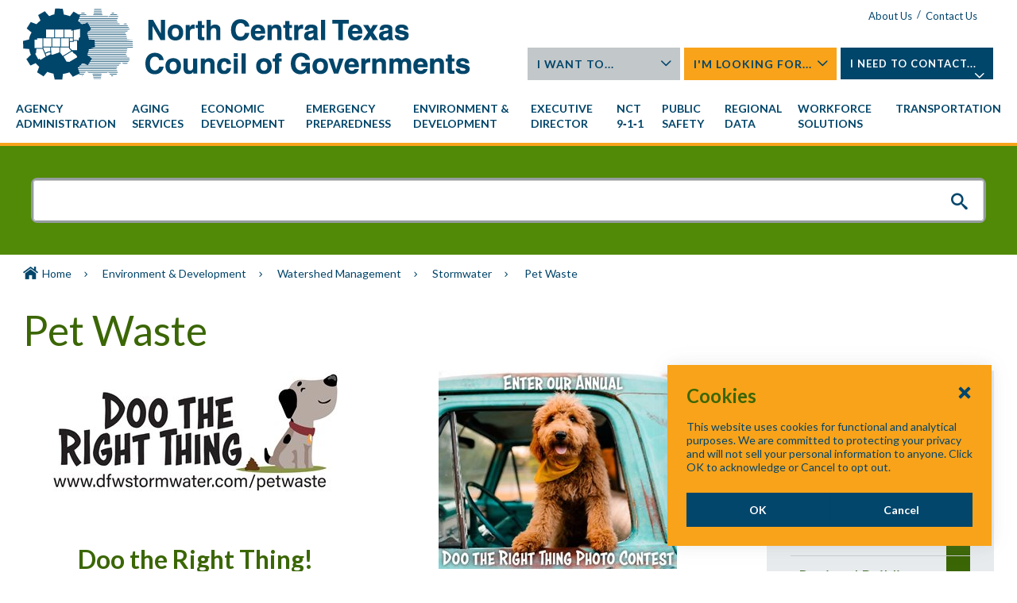

--- FILE ---
content_type: text/html; charset=utf-8
request_url: https://www.nctcog.org/envir/watershed-management/stormwater/pet-waste
body_size: 19384
content:

<!DOCTYPE html>
<html class="" lang="en">
    <head id="head">
        <link rel="shortcut icon" type="image/jpg" href="https://www.nctcog.org/getmedia/cd72dd5d-720b-4108-a0c0-860541992e30/favicon.ico?width=18&amp;height=18&amp;ext=.ico" />

        <meta charset="utf-8"/>
        <meta http-equiv="X-UA-Compatible" content="IE=edge"/>
        <meta name="viewport" content="width=device-width,initial-scale=1.0"/>

        <meta name="HandheldFriendly" content="True">
        <meta name="MobileOptimized" content="320">
        <meta name="viewport" content="width=device-width, initial-scale=1.0">
        <link href="https://fonts.googleapis.com/css?family=Lato:300,400,700,900" rel="stylesheet">
        <link href="/dist/styles/legacy.css" type="text/css" rel="stylesheet"/>

        <style>
            .nctcog {
                ;
                ;
                ;
                ;
                ;
                ;
                ;
                ;
                ;
                ;
                ;
                ;
                ;
                ;
                ;
                ;
                ;
                ;
            }
        </style>


        <link href="https://cdnjs.cloudflare.com/ajax/libs/font-awesome/5.11.2/css/all.min.css" type="text/css" rel="stylesheet"/>

        <script type="text/javascript">
         (function(c,l,a,r,i,t,y){
             c[a]=c[a]||function(){(c[a].q=c[a].q||[]).push(arguments)};
             t=l.createElement(r);t.async=1;t.src="https://www.clarity.ms/tag/"+i;
             y=l.getElementsByTagName(r)[0];y.parentNode.insertBefore(t,y);
         })(window, document, "clarity", "script", "57uv154r1t");
      </script>

          <title>NCTCOG - Pet Waste</title>
    <meta name="Description" content="Pet Waste">
    <link rel="canonical" href="https://www.nctcog.org/envir/watershed-management/stormwater/pet-waste" />
    <meta name="url" content="https://www.nctcog.org/envir/watershed-management/stormwater/pet-waste">
    <meta property="og:title" content="Pet Waste">
    <meta property="og:description" content="Pet Waste">
    <meta property="og:image" content="https://www.nctcog.org/getmedia/97358072-ebf4-43c5-96a6-da3599f0a6c3/tr10.jpg?width=150&amp;height=100&amp;ext=.jpg">
    <meta property="og:url" content="https://www.nctcog.org/envir/watershed-management/stormwater/pet-waste">
    <meta property="twitter:title" content="Pet Waste">
    <meta property="twitter:description" content="Pet Waste">
    <meta property="twitter:image" content="https://www.nctcog.org/getmedia/97358072-ebf4-43c5-96a6-da3599f0a6c3/tr10.jpg?width=150&amp;height=100&amp;ext=.jpg">
    <meta property="twitter:site" content="http://www.twitter.com/NCTCOGtrans">

      <link href="https://fonts.googleapis.com/css?family=Material&#x2B;Icons|Material&#x2B;Icons&#x2B;Outlined" rel="stylesheet" />
         
      <link rel="stylesheet" href="/dist/styles/main.css?v=QWnSUQACOaEvBR3JQgkMT5QGOxQhJNsn9e4SIAEtqOk" />
     
      
    <link href="/_content/Kentico.Content.Web.Rcl/Content/Bundles/Public/systemPageComponents.min.css" rel="stylesheet" />
<link href="/FormBuilder/Public/FormSections/Nctcog.Web.AdminOnlyFormSection/styles.css" rel="stylesheet" />


    
    <link rel="stylesheet" href="/static/theme-green.css?v=7jSEl8o0fCaRBsF6Xv2Cev986e6_hZbCcU7Ut3tKaaw" />


      <script type="text/javascript">
   //<![CDATA[
   (function() {
   var ga = document.createElement('script'); ga.type = 'text/javascript'; ga.async = true;
   ga.src = ('https:' == document.location.protocol ? 'https://ssl' : 'http://www') + '.google-analytics.com/ga.js';
   var s = document.getElementsByTagName('script')[0]; s.parentNode.insertBefore(ga, s);
   })();
   //]]>
</script>
<script type="text/javascript">
   //<![CDATA[
   if ( (parent == null) || (!parent.IsCMSDesk) ) {
   try {
   var _gaq = _gaq || [];
   _gaq.push(['_setAccount', 'UA-130954-54']);
   _gaq.push(['_trackPageview']);
   } catch(err) {}
   }
   //]]>
</script>
<script type="text/javascript">
//<![CDATA[
(function() {
var sz = document.createElement('script'); sz.type = 'text/javascript'; sz.async = true;
sz.src = '//siteimproveanalytics.com/js/siteanalyze_6253913.js';
var s = document.getElementsByTagName('script')[0]; s.parentNode.insertBefore(sz, s);
})();
//]]>
</script>
<!-- Google tag (gtag.js) -->
<script async src="https://www.googletagmanager.com/gtag/js?id=G-7XFR3BE521"></script>
<script>
  window.dataLayer = window.dataLayer || [];
  function gtag(){dataLayer.push(arguments);}
  gtag('js', new Date());
  gtag('config', 'G-7XFR3BE521');
</script>
      
      
      

    <script type="text/javascript" src="/kentico.resource/webanalytics/logger.js?Culture=en-US&amp;HttpStatus=200&amp;Value=0" async></script>
   <script type="text/javascript">!function(T,l,y){var S=T.location,k="script",D="instrumentationKey",C="ingestionendpoint",I="disableExceptionTracking",E="ai.device.",b="toLowerCase",w="crossOrigin",N="POST",e="appInsightsSDK",t=y.name||"appInsights";(y.name||T[e])&&(T[e]=t);var n=T[t]||function(d){var g=!1,f=!1,m={initialize:!0,queue:[],sv:"5",version:2,config:d};function v(e,t){var n={},a="Browser";return n[E+"id"]=a[b](),n[E+"type"]=a,n["ai.operation.name"]=S&&S.pathname||"_unknown_",n["ai.internal.sdkVersion"]="javascript:snippet_"+(m.sv||m.version),{time:function(){var e=new Date;function t(e){var t=""+e;return 1===t.length&&(t="0"+t),t}return e.getUTCFullYear()+"-"+t(1+e.getUTCMonth())+"-"+t(e.getUTCDate())+"T"+t(e.getUTCHours())+":"+t(e.getUTCMinutes())+":"+t(e.getUTCSeconds())+"."+((e.getUTCMilliseconds()/1e3).toFixed(3)+"").slice(2,5)+"Z"}(),iKey:e,name:"Microsoft.ApplicationInsights."+e.replace(/-/g,"")+"."+t,sampleRate:100,tags:n,data:{baseData:{ver:2}}}}var h=d.url||y.src;if(h){function a(e){var t,n,a,i,r,o,s,c,u,p,l;g=!0,m.queue=[],f||(f=!0,t=h,s=function(){var e={},t=d.connectionString;if(t)for(var n=t.split(";"),a=0;a<n.length;a++){var i=n[a].split("=");2===i.length&&(e[i[0][b]()]=i[1])}if(!e[C]){var r=e.endpointsuffix,o=r?e.location:null;e[C]="https://"+(o?o+".":"")+"dc."+(r||"services.visualstudio.com")}return e}(),c=s[D]||d[D]||"",u=s[C],p=u?u+"/v2/track":d.endpointUrl,(l=[]).push((n="SDK LOAD Failure: Failed to load Application Insights SDK script (See stack for details)",a=t,i=p,(o=(r=v(c,"Exception")).data).baseType="ExceptionData",o.baseData.exceptions=[{typeName:"SDKLoadFailed",message:n.replace(/\./g,"-"),hasFullStack:!1,stack:n+"\nSnippet failed to load ["+a+"] -- Telemetry is disabled\nHelp Link: https://go.microsoft.com/fwlink/?linkid=2128109\nHost: "+(S&&S.pathname||"_unknown_")+"\nEndpoint: "+i,parsedStack:[]}],r)),l.push(function(e,t,n,a){var i=v(c,"Message"),r=i.data;r.baseType="MessageData";var o=r.baseData;return o.message='AI (Internal): 99 message:"'+("SDK LOAD Failure: Failed to load Application Insights SDK script (See stack for details) ("+n+")").replace(/\"/g,"")+'"',o.properties={endpoint:a},i}(0,0,t,p)),function(e,t){if(JSON){var n=T.fetch;if(n&&!y.useXhr)n(t,{method:N,body:JSON.stringify(e),mode:"cors"});else if(XMLHttpRequest){var a=new XMLHttpRequest;a.open(N,t),a.setRequestHeader("Content-type","application/json"),a.send(JSON.stringify(e))}}}(l,p))}function i(e,t){f||setTimeout(function(){!t&&m.core||a()},500)}var e=function(){var n=l.createElement(k);n.src=h;var e=y[w];return!e&&""!==e||"undefined"==n[w]||(n[w]=e),n.onload=i,n.onerror=a,n.onreadystatechange=function(e,t){"loaded"!==n.readyState&&"complete"!==n.readyState||i(0,t)},n}();y.ld<0?l.getElementsByTagName("head")[0].appendChild(e):setTimeout(function(){l.getElementsByTagName(k)[0].parentNode.appendChild(e)},y.ld||0)}try{m.cookie=l.cookie}catch(p){}function t(e){for(;e.length;)!function(t){m[t]=function(){var e=arguments;g||m.queue.push(function(){m[t].apply(m,e)})}}(e.pop())}var n="track",r="TrackPage",o="TrackEvent";t([n+"Event",n+"PageView",n+"Exception",n+"Trace",n+"DependencyData",n+"Metric",n+"PageViewPerformance","start"+r,"stop"+r,"start"+o,"stop"+o,"addTelemetryInitializer","setAuthenticatedUserContext","clearAuthenticatedUserContext","flush"]),m.SeverityLevel={Verbose:0,Information:1,Warning:2,Error:3,Critical:4};var s=(d.extensionConfig||{}).ApplicationInsightsAnalytics||{};if(!0!==d[I]&&!0!==s[I]){var c="onerror";t(["_"+c]);var u=T[c];T[c]=function(e,t,n,a,i){var r=u&&u(e,t,n,a,i);return!0!==r&&m["_"+c]({message:e,url:t,lineNumber:n,columnNumber:a,error:i}),r},d.autoExceptionInstrumented=!0}return m}(y.cfg);function a(){y.onInit&&y.onInit(n)}(T[t]=n).queue&&0===n.queue.length?(n.queue.push(a),n.trackPageView({})):a()}(window,document,{
src: "https://js.monitor.azure.com/scripts/b/ai.2.min.js", // The SDK URL Source
crossOrigin: "anonymous", 
cfg: { // Application Insights Configuration
    connectionString: 'InstrumentationKey=3c3db0bf-a4bf-4557-bade-ca8212cdc36b;IngestionEndpoint=https://southcentralus-3.in.applicationinsights.azure.com/;LiveEndpoint=https://southcentralus.livediagnostics.monitor.azure.com/'
}});</script></head>
   <body class="LTR Chrome ENUS ContentBody nctcog">
        <a class="skip-link" href="#main">Skip to main</a>

        <input type="hidden" name="lng" id="lng" value="en-US" />

        <div class="outer-container">
            <header class="site-header" role="banner" bm-noindex>
                    

    <div class="inner">
        <div class="container fast_stack clearfix">
            <div class="grid_6 push_6">
                <div class="header-links">
                        <a href="/about-us">About Us</a>
        <span class="sep">/</span>
    <a href="/contact-us">Contact Us</a>

                        <div class="google-translate">
                            <div id="google_translate_element">&nbsp;</div>
                            <script type="text/javascript">
                                function googleTranslateElementInit() {
                                    new google.translate.TranslateElement({ pageLanguage: 'en' }, 'google_translate_element');
                                }
                            </script>
                            <script type="text/javascript" src="https://translate.google.com/translate_a/element.js?cb=googleTranslateElementInit"></script>
                        </div>
                </div>
                <div class="header-flyouts clearfix">
                        <div class="header-flyout">
                            <div class="inner">
                                <a href="#">I Want To...<span></span></a>
                                <ul class="flyout">
                                        <li><a href="/agency-administration/careers?ext=." class="btn">Apply for a career with NCTCOG</a></li>
                                        <li><a href="/agency-administration/purchasing?ext=." class="btn">Do business with NCTCOG</a></li>
                                        <li><a href="/stay-informed?ext=." class="btn">Sign up for mailing lists</a></li>
                                        <li><a href="http://store2.nctcog.org/NCTCOG/SFNT.html" class="btn">Shop the NCTCOG Webstore</a></li>
                                        <li><a href="/executive-director/public-affairs/tolltags?ext=." class="btn">Purchase a Toll Tag</a></li>
                                        <li><a href="https://www.nctcog.org/search-results?searchtext=staff&amp;searchmode=anyword&amp;query=volunteer" class="btn">Volunteer</a></li>
                                </ul>
                            </div>
                        </div>
                        <div class="header-flyout">
                            <div class="inner">
                                <a href="#">I&#x27;m Looking For...<span></span></a>
                                <ul class="flyout">
                                        <li><a href="/nctcog-offices?ext=." class="btn">NCTCOG offices</a></li>
                                        <li><a href="https://www.nctcog.org/getmedia/f64012f6-fed4-4915-abe5-9c319f038773/OrgChart.pdf" class="btn">Organizational chart</a></li>
                                        <li><a href="/committees?ext=." class="btn">NCTCOG committees</a></li>
                                        <li><a href="/trans/funds/cfps?ext=." class="btn">Calls for projects</a></li>
                                        <li><a href="/grant-funding-opportunities?ext=." class="btn">Grants and funding opportunities</a></li>
                                        <li><a href="/regional-data/population-estimates" class="btn">Population Estimates</a></li>
                                        <li><a href="/training-opportunities?ext=." class="btn">Training opportunities</a></li>
                                </ul>
                            </div>
                        </div>
                        <div class="header-flyout">
                            <div class="inner">
                                <a href="#">I Need To Contact...<span></span></a>
                                <ul class="flyout">
                                        <li><a href="/contact-us?ext=." class="btn">Department staff or program director</a></li>
                                        <li><a href="mailto:hr@nctcog.org" class="btn">Human Resources</a></li>
                                        <li><a href="/public-information-requests?ext=." class="btn">Public Information Requests</a></li>
                                        <li><a href="https://www.nctcog.org/agency-administration/compliance-portal/title-vi-program" class="btn">Title VI Program</a></li>
                                        <li><a href="/public-affairs/regional-directory?ext=." class="btn">Local government officials</a></li>
                                        <li><a href="mailto:webmaster@nctcog.org" class="btn">Webmaster</a></li>
                                </ul>
                            </div>
                        </div>
                </div>
            </div>
            <div class="grid_6 pull_6"><a href="/"><img alt="NCTCOG logo" src="https://www.nctcog.org/getmedia/df66f3f0-a586-4129-814b-77d4b3c22d69/logo.png?width=563&amp;height=91&amp;ext=.png" /></a></div>
        </div>
    </div>



                

<a href="#" class="toggle-menu2">
    <span>
        <span class="visually-hidden">Menu</span>
    </span>
</a>
<div class="main-nav-container main-nav-fly-in">
    <div class="container clearfix">
        <nav class="main-nav nav-bar" role="navigation">
            <ul class="cm-menu">
                    <li data-type="mega">
                        <a href="/agency-administration">
                            <span class="">Agency Administration</span>
                        </a>
                            <ul>

                                    <li>
                                        <a href="/agency-administration/careers">
                                            <span>Careers</span>
                                        </a>
                                    </li>
                                    <li>
                                        <a href="/agency-administration/purchasing">
                                            <span>Purchasing</span>
                                        </a>
                                    </li>
                                    <li>
                                        <a href="/agency-administration/fiscal-management">
                                            <span>Fiscal Management</span>
                                        </a>
                                    </li>
                                    <li>
                                        <a href="/training-development-institute">
                                            <span>Training &amp; Development Institute</span>
                                        </a>
                                    </li>
                                    <li>
                                        <a href="/agency-administration/compliance-portal">
                                            <span>Compliance Portal</span>
                                        </a>
                                    </li>
                                    <li>
                                        <a href="/agency-administration/separation-portal">
                                            <span>Separation Portal</span>
                                        </a>
                                    </li>
                                    <li>
                                        <a href="/agency-administration/staff-contacts">
                                            <span>Staff Contacts</span>
                                        </a>
                                    </li>
                            </ul>
                    </li>
                    <li data-type="mega">
                        <a href="/aging-services">
                            <span class="">Aging Services</span>
                        </a>
                            <ul>

                                    <li>
                                        <a href="/aging-services/dementia-friendly">
                                            <span>Dementia Friendly</span>
                                        </a>
                                    </li>
                                    <li>
                                        <a href="/aging-services/caregivers">
                                            <span>Caregiver Support</span>
                                        </a>
                                    </li>
                                    <li>
                                        <a href="/aging-services/home-by-choice">
                                            <span>Home By Choice</span>
                                        </a>
                                    </li>
                                    <li>
                                        <a href="/aging-services/older-adults">
                                            <span>Older Adults</span>
                                        </a>
                                    </li>
                                    <li>
                                        <a href="/aging-services/professionals-and-advocates">
                                            <span>Professionals &amp; Advocates</span>
                                        </a>
                                    </li>
                                    <li>
                                        <a href="/aging-services/referrals">
                                            <span>Referrals</span>
                                        </a>
                                    </li>
                                    <li>
                                        <a href="/aging-services/service-map">
                                            <span>Service Area</span>
                                        </a>
                                    </li>
                                    <li>
                                        <a href="/aging-services/special-events">
                                            <span>Special Events</span>
                                        </a>
                                    </li>
                                    <li>
                                        <a href="/aging-services/classes">
                                            <span>Workshops &amp; Classes</span>
                                        </a>
                                    </li>
                                    <li>
                                        <a href="/aging-services/subrecipient-and-contractor-opportunities">
                                            <span>Subrecipients/Contractors</span>
                                        </a>
                                    </li>
                                    <li>
                                        <a href="/aging-services/volunteer-opportunities">
                                            <span>Volunteers</span>
                                        </a>
                                    </li>
                                    <li>
                                        <a href="/aging-services/staff-contacts">
                                            <span>Staff Contacts</span>
                                        </a>
                                    </li>
                            </ul>
                    </li>
                    <li data-type="mega">
                        <a href="/nctedd">
                            <span class="">Economic Development</span>
                        </a>
                            <ul>

                                    <li>
                                        <a href="/nctedd/broadband">
                                            <span>Broadband</span>
                                        </a>
                                    </li>
                                    <li>
                                        <a href="/nctedd/regional-ceds">
                                            <span>Regional CEDS</span>
                                        </a>
                                    </li>
                                    <li>
                                        <a href="/nctedd/resources">
                                            <span>Resources</span>
                                        </a>
                                    </li>
                                    <li>
                                        <a href="/nctedd/nctedd-board">
                                            <span>NCTEDD Board</span>
                                        </a>
                                    </li>
                            </ul>
                    </li>
                    <li data-type="mega">
                        <a href="/ep">
                            <span class="">Emergency Preparedness</span>
                        </a>
                            <ul>

                                    <li>
                                        <a href="/ep/emergency-preparedness-planning-council-eppc-1">
                                            <span>Emergency Preparedness Planning Council (EPPC)</span>
                                        </a>
                                    </li>
                                    <li>
                                        <a href="/ep/regional-emergency-preparedness-advisory-council">
                                            <span>Regional Emergency Preparedness Advisory Committee (REPAC)</span>
                                        </a>
                                    </li>
                                    <li>
                                        <a href="/ep/casawx-1">
                                            <span>Collaborative Adaptive Sensing of the Atmosphere (CASA Wx)</span>
                                        </a>
                                    </li>
                                    <li>
                                        <a href="/ep/uasi">
                                            <span>Urban Area Security Initiative (UASI)</span>
                                        </a>
                                    </li>
                                    <li>
                                        <a href="/ep/hsgp">
                                            <span>Homeland Security Grant Program (HSGP)</span>
                                        </a>
                                    </li>
                                    <li>
                                        <a href="/ep/regional-emergency-managers-rem-1">
                                            <span>Regional Emergency Managers (REM)</span>
                                        </a>
                                    </li>
                                    <li>
                                        <a href="/ep/mitigation">
                                            <span>Mitigation</span>
                                        </a>
                                    </li>
                                    <li>
                                        <a href="/ep/workinggroups">
                                            <span>Working Groups</span>
                                        </a>
                                    </li>
                                    <li>
                                        <a href="/ep/special_projects">
                                            <span>Special Projects</span>
                                        </a>
                                    </li>
                                    <li>
                                        <a href="/ep/resources">
                                            <span>Resources</span>
                                        </a>
                                    </li>
                            </ul>
                    </li>
                    <li data-type="mega">
                        <a href="/envir">
                            <span class="">Environment & Development</span>
                        </a>
                            <ul>

                                    <li>
                                        <a href="/envir/committees">
                                            <span>Committees</span>
                                        </a>
                                    </li>
                                    <li>
                                        <a href="/envir/events">
                                            <span>Events</span>
                                        </a>
                                    </li>
                                    <li>
                                        <a href="/envir/materials-management">
                                            <span>Materials Management</span>
                                        </a>
                                    </li>
                                    <li>
                                        <a href="/envir/natural-resources">
                                            <span>Natural Resources</span>
                                        </a>
                                    </li>
                                    <li>
                                        <a href="/envir/public-works">
                                            <span>Public Works</span>
                                        </a>
                                    </li>
                                    <li>
                                        <a href="/envir/regional-building-codes">
                                            <span>Regional Building Codes</span>
                                        </a>
                                    </li>
                                    <li>
                                        <a href="/envir/watershed-management">
                                            <span>Watershed Management</span>
                                        </a>
                                    </li>
                                    <li>
                                        <a href="/envir/development-excellence">
                                            <span>Development Excellence</span>
                                        </a>
                                    </li>
                                    <li>
                                        <a href="/envir/publications">
                                            <span>Publications</span>
                                        </a>
                                    </li>
                            </ul>
                    </li>
                    <li data-type="mega">
                        <a href="/executive-director">
                            <span class="">Executive Director</span>
                        </a>
                            <ul>

                                    <li>
                                        <a href="/executive-director/nctcog-executive-board">
                                            <span>NCTCOG Executive Board</span>
                                        </a>
                                    </li>
                                    <li>
                                        <a href="/executive-director/membership">
                                            <span>Membership in NCTCOG</span>
                                        </a>
                                    </li>
                                    <li>
                                        <a href="/executive-director/public-affairs">
                                            <span>Public Affairs</span>
                                        </a>
                                    </li>
                                    <li>
                                        <a href="/Executive-Director/General-Assembly">
                                            <span>General Assembly</span>
                                        </a>
                                    </li>
                                    <li>
                                        <a href="/executive-director/performance-reporting">
                                            <span>NCTCOG Performance Reporting</span>
                                        </a>
                                    </li>
                                    <li>
                                        <a href="/executive-director/municipal-fee-survey">
                                            <span>Municipal Fee Survey</span>
                                        </a>
                                    </li>
                                    <li>
                                        <a href="/executive-director/ntcma">
                                            <span>City Management Association</span>
                                        </a>
                                    </li>
                            </ul>
                    </li>
                    <li data-type="mega">
                        <a href="https://www.nct911.org/">
                            <span class="">NCT 9&#8209;1&#8209;1</span>
                        </a>
                    </li>
                    <li data-type="mega">
                        <a href="/public-safety">
                            <span class="">Public Safety</span>
                        </a>
                            <ul>

                                    <li>
                                        <a href="/public-safety/criminal-justice">
                                            <span>Criminal Justice</span>
                                        </a>
                                    </li>
                                    <li>
                                        <a href="/public-safety/regional-police-academy">
                                            <span>Regional Police Academy</span>
                                        </a>
                                    </li>
                                    <li>
                                        <a href="/public-safety/community-services-committees">
                                            <span>Community Services Committees</span>
                                        </a>
                                    </li>
                            </ul>
                    </li>
                    <li data-type="mega">
                        <a href="/regional-data">
                            <span class="">Regional Data</span>
                        </a>
                            <ul>

                                    <li>
                                        <a href="/regional-data/geographic-information-systems-gis">
                                            <span>Geographic Information Systems (GIS)</span>
                                        </a>
                                    </li>
                                    <li>
                                        <a href="/regional-data/population-estimates">
                                            <span>Population Estimates</span>
                                        </a>
                                    </li>
                                    <li>
                                        <a href="/regional-data/spatial-data-cooperative-program-sdcp">
                                            <span>Spatial Data Cooperative Program (SDCP)</span>
                                        </a>
                                    </li>
                                    <li>
                                        <a href="/regional-data/digital-elevation-contours">
                                            <span>Digital Elevation Contours</span>
                                        </a>
                                    </li>
                                    <li>
                                        <a href="/regional-data/dfw-marketplace-product-descriptions">
                                            <span>DFWMaps Marketplace Product Descriptions</span>
                                        </a>
                                    </li>
                            </ul>
                    </li>
                    <li data-type="mega">
                        <a href="https://www.dfwjobs.com/">
                            <span class="">Workforce Solutions</span>
                        </a>
                    </li>
                    <li data-type="mega">
                        <a href="/trans">
                            <span class="">Transportation</span>
                        </a>
                            <ul>

                                    <li>
                                        <a href="/trans/plan">
                                            <span>Regional Planning &amp; Projects</span>
                                        </a>
                                    </li>
                                    <li>
                                        <a href="/trans/manage">
                                            <span>Congestion Management</span>
                                        </a>
                                    </li>
                                    <li>
                                        <a href="/trans/data">
                                            <span>Maps, Models &amp; Data</span>
                                        </a>
                                    </li>
                                    <li>
                                        <a href="/trans/quality">
                                            <span>Quality of Life</span>
                                        </a>
                                    </li>
                                    <li>
                                        <a href="/trans/funds">
                                            <span>Funding &amp; Business</span>
                                        </a>
                                    </li>
                                    <li>
                                        <a href="/trans/study">
                                            <span>Plans, Studies, Reports</span>
                                        </a>
                                    </li>
                                    <li>
                                        <a href="/trans/involve">
                                            <span>Get Involved</span>
                                        </a>
                                    </li>
                                    <li>
                                        <a href="/trans/about">
                                            <span>About Transportation</span>
                                        </a>
                                    </li>
                            </ul>
                    </li>
            </ul>

        </nav>


    </div>
</div>
                

            </header>

            <main id="main">
                <div class="page">
                    





<div class="search-container" bm-noindex>
    <div class="container">
        <div class="site-search">
    <div class="formee gutterless">
        <div class="inner">
            <div class="searchBox">
                <input title="Search for" type="text" maxlength="1000" id="search-text" name="search-text" class="form-control" />
                <input type="submit" value="Search" id="search-button" class="btn-container btn btn-default"/>
                <div class="predictiveSearchHolder"></div>
            </div>
        </div>
    </div>
</div>
    </div>
</div>


<div class="breadcrumb-container" bm-noindex>
    <div class="container clearfix">
        <div class="grid_12">
            <div class="breadcrumbs">
                            <a href="/home" class="CMSBreadCrumbsLink">Home</a>
                            <span class="seperator">&nbsp;</span>
                            <a href="/envir" class="CMSBreadCrumbsLink">Environment &amp; Development</a>
                            <span class="seperator">&nbsp;</span>
                            <a href="/envir/watershed-management" class="CMSBreadCrumbsLink">Watershed Management</a>
                            <span class="seperator">&nbsp;</span>
                            <a href="/envir/watershed-management/stormwater" class="CMSBreadCrumbsLink">Stormwater</a>
                            <span class="seperator">&nbsp;</span>
                        <span class="CMSBreadCrumbsCurrentItem">Pet Waste</span>
            </div>
        </div>
    </div>
</div>

<div class="site-body clearfix">
    <div class="container">
        <div class="grid_12">
            <div class="main-content">
                <a id="maincontent"></a>
                <div class="page-heading">
                    <h1 class="title ">Pet Waste</h1>
                </div>

                    <div class="grid_9 alpha">
                        


                        <div style="width:50%; float:right; margin-left: 15px; margin-bottom: 15px;">
<p style="text-align: center;"><a href="#Photo_Contest"><img alt="2021 Cute Dog Photo Contest" src="/getmedia/fcf0788b-ccfe-4fd4-bb9c-aa9eb49b6431/DTRT-Annual-Photo-Contest-Banner-for-Website-01.jpg?width=300&amp;height=250" style="width: 300px; height: 250px;" /></a></p>

<p style="text-align: center;">Runs annually&nbsp;May 1 through&nbsp;June 30&nbsp;</p>

<p style="text-align: center;"><strong>Voting Now Closed</strong></p>

<div style="text-align: center;"><br />
<small>&nbsp;</small></div>
</div>

<p style="text-align: center;"><img alt="DTRT-Header-01-(1).jpg" src="/getmedia/5e968e84-a79f-423d-bcb7-807cb092c453/dtrt-header-01-(1).3734ab.jpg?width=410&amp;height=156" style="width: 410px; height: 156px;" title="DTRT-Header" /><br />
&nbsp;</p>

<h1 style="text-align: center;">Doo the Right Thing!</h1>

<p>Pet waste is not only smelly and unsightly, but it is a&nbsp;<a href="#health">health risk</a>&nbsp;to pets and people, and creates&nbsp;<a href="#water">water quality issues</a>&nbsp;too. When walking your dog, always carry a plastic baggie to scoop up the waste. Dispose of sealed baggies in the trash. Clean up dog waste in your yard at least once a week, and either flush it down the toilet or dispose of it in the trash.&nbsp;<a href="#tips">Click here</a>&nbsp;for more tips.</p>

<p>There are approximately 1.5 million dogs in the North Central Texas region. If the average dog produces 3/4 pounds of waste a day, almost 1,125,000 pounds of dog waste is being produced each day. That&#39;s a lot of doo!&nbsp;&nbsp;<a href="/getmedia/5dc630ee-d3bc-4b40-baa0-cf8e11adb5ae/Total_Dogs_DFW.pdf" target="_blank">View a map of the estimated dog population in the region</a>.</p>

<h2><a id="health" name="health"></a><img alt="" src="/getmedia/1b70a7ff-3c4b-480a-9d7e-0e6ab9aacdc8/paw_print.png" />Health Risk</h2>

<p>Pet waste that is not disposed of properly can put your health, your dog&#39;s health, and your child&#39;s health at risk.</p>

<p>Parvovirus is a serious, highly contagious disease that affects dogs of any age, breed, or sex. It is highly contagious to unvaccinated puppies. A dog may be a carrier of the disease without even showing signs of being infected. It affects the intestinal lining, causing diarrhea, vomiting, loss of appetite, depression, and even death. It is transmitted by contact with infected dog waste either directly or indirectly through soiled shoes, car tires, and anything else that it touches. The virus can remain infectious on the ground for six months or even longer!</p>

<p>Dog waste can also affect people. Some of the diseases or parasites that can be transmitted to people from dog waste include campylobacteriosis, cryptosporidium, and toxocariasis. Children playing in the yard and adults gardening can be exposed to these diseases or parasites.</p>

<p>That&rsquo;s why it is important to not leave dog waste on the ground. Help keep pets and people safe and healthy by picking up after your dog.</p>

<h2><a id="water" name="water"></a><img alt="" src="/getmedia/1b70a7ff-3c4b-480a-9d7e-0e6ab9aacdc8/paw_print.png" />Water Quality Issues</h2>

<p>Additionally, improperly disposed pet waste can wash into storm drains through by rain, melting snow, and even from the runoff from sprinklers and other landscape watering. Storm drains in North Central Texas drain directly into our lakes and streams, carrying many pollutants along with the water. This water is NOT treated or cleaned before it empties into a body of water.</p>

<p>Pet waste that ends up in our lakes, rivers, and streams causes many problems. Pet waste in the water increases bacteria levels and that can cause gastrointestinal problems and skin reactions, making the water unsafe for swimming and other activities. Pet waste in the water also decays, using up oxygen and sometimes releasing ammonia. Low oxygen levels and ammonia combined with warm temperatures can kill fish. Pet waste also contains nutrients that encourage weed and algae growth. Overly fertile water becomes cloudy and green--unattractive for swimming, boating, and fishing.</p>

<p>This is why it is important to not leave dog waste on the ground. Help protect our water quality by picking up after your dog.</p>

<h2><strong><a id="tips" name="tips"></a><img alt="" src="/getmedia/1b70a7ff-3c4b-480a-9d7e-0e6ab9aacdc8/paw_print.png" /></strong>Tips for Dealing with Pet Waste</h2>

<ul>
	<li>Flush it. Pick up the waste with a pooper scooper or slip a plastic bag over your hand. Flush the waste down the toilet (do not flush the plastic bag).</li>
	<li>​Toss it (in a trash can). Collect the waste in a plastic bag, tie the end securely, and toss it in your trash can.</li>
	<li>​Bury it. Scoop the waste and bury it at least six inches in the ground and away from gardens and water sources.</li>
	<li>Attach a small bag or pouch to your dog&#39;s leash so that you can always carry a supply of baggies. Be creative in reusing materials for picking up pet waste. Save plastic bread bags, plastic newspaper sleeves, or plastic produce bags and use them as scooping baggies.</li>
	<li>Clean up droppings around the yard at least once a week. Either flush them down the toilet, or dispose of them in a secured baggie in the trash can. Pet waste composters are also available commercially, so check those out.</li>
</ul>
&nbsp;

<h2><strong><a id="action" name="action"></a><img alt="" src="/getmedia/1b70a7ff-3c4b-480a-9d7e-0e6ab9aacdc8/paw_print.png" /></strong>Take Action and Spread the Message</h2>

<p>Model &ldquo;DOO&rdquo;ing the right thing for your neighbors and fellow dog owners by picking up after your own dog on walks in the park and around the neighborhood. Be a good example. Others will follow your lead!</p>

<h2><strong><a id="resources" name="resources"></a><img alt="" src="/getmedia/1b70a7ff-3c4b-480a-9d7e-0e6ab9aacdc8/paw_print.png" /></strong>Resources</h2>

<ul>
	<li><a href="https://youtu.be/joU_-0ibiLc" target="_blank">DOO the Right Thing</a>&nbsp;animated video&nbsp;(cities of Irving, Farmers Branch, Sherman, Lewisville, Grand Prairie, and Plano)</li>
	<li><a href="https://youtu.be/cXdvTVglUbk" target="_blank">Doo The Right Thing: Pick Up After Your Pet!</a>&nbsp;video (NCTCOG)</li>
	<li><a href="https://www.bringfido.com/attraction/parks/city/fort_worth_tx_us/" target="_blank">Off-Leash Dog Parks in Fort Worth</a>&nbsp;(Bring Fido)</li>
	<li><a href="https://www.bringfido.com/attraction/parks/city/dallas_tx_us/" originalsrc="https://www.bringfido.com/attraction/parks/city/dallas_tx_us/" shash="F7ihQ5+pU0M/cCQ7SLjImAgmLlTi316FuT8bhX1J0Cr6XumNYNGhCUVk0uoVbmcDFc3mGEtxxBGBmiITfpUeh6GuNHTnLzY67v9Miwcv6G3olU9ysdGR9sr1NebgngEIwGtaypkI/+t7PnEkoA8woXHmm3IGfbqmijqkHmn0P5Q=" target="_blank">Off-Leash Dog Parks in Dallas</a>&nbsp;(Bring Fido)</li>
	<li><a href="https://cfpub.epa.gov/npstbx/files/KSMO_PetWaste.pdf" target="_blank">Pick Up After Your Pet brochure</a>&nbsp;(Mid-America Regional Council)</li>
	<li><a href="https://www.doodycalls.com/articles/blog/" target="_blank">The Scoop&nbsp;Blog</a>&nbsp;(Doody Calls Pet Waste Management)</li>
</ul>

<h2><br />
<strong><img alt="" src="/getmedia/1b70a7ff-3c4b-480a-9d7e-0e6ab9aacdc8/paw_print.png" /></strong>References</h2>

<ul>
	<li><a href="http://permanent.access.gpo.gov/lps1609/www.fda.gov/fdac/features/2004/104_pets.html" target="_blank">Keeping Pets (and People) Healthy</a>&nbsp;&ndash;&nbsp;<em>FDA Consumer,&nbsp;</em>January-February 2004</li>
	<li><a href="https://apps.ecology.wa.gov/publications/documents/0310053.pdf" target="_blank">Focus on Pet Waste Management</a>&nbsp;&ndash;&nbsp;Washington State Department of Ecology</li>
	<li><a href="http://www.pacshell.org/pet-waste.asp" target="_blank">Pacific Shellfish Institute</a></li>
	<li><a href="https://www.merckvetmanual.com/digestive-system/diseases-of-the-stomach-and-intestines-in-small-animals/canine-parvovirus" target="_blank">Canine Parvovirus</a>&nbsp;&ndash;&nbsp;Merck Veterinary Manual</li>
	<li><a href="http://cfpub.epa.gov/npstbx/files/slc_petwaste.pdf" target="_blank">Pet Waste and Water Quality</a>&nbsp;&ndash; U.S.&nbsp;EPA</li>
</ul>

<p style="text-align: center;">&nbsp;</p>

<h1 style="text-align: center;"><big><a id="Photo_Contest" name="Photo_Contest"></a></big>2025 Doo the Right Thing Photo Contest</h1>

<p style="text-align: center;"><em><strong>For the love of your pet, please DOO the Right Thing!</strong></em></p>
&nbsp;

<p>The 2025 Doo the Right Thing Photo Contest ran&nbsp;<strong>May 1 through&nbsp;July 14,&nbsp;2025.</strong><br />
<img alt="Defender Rosie" src="/getmedia/174d50b8-395c-491c-ad83-29cf716abd7d/rosie-(2).9f28e5.jpg?width=350&amp;height=280" style="width: 350px; height: 280px; float: right; padding-top: 10px; padding-left: 10px;" title="Defender Rosie" /><br />
For the&nbsp;opportunity to have your pet featured in the&nbsp;future as a&nbsp; Watershed Protector on our Doo The Right Thing social media&nbsp;profiles, take the pledge below and submit a picture of your pup(s).&nbsp; You can find us online on <a href="https://www.instagram.com/doonorthtexas/" target="_blank">Instagram</a>&nbsp;and&nbsp;<a href="https://www.facebook.com/DooNorthTexas/">Facebook</a>&nbsp;at&nbsp;@DooNorthTexas. Please share your&nbsp;efforts to help protect our watersheds by picking up poo on social media&nbsp;using the hashtag <strong>#DooTheRightThing</strong>!&nbsp;</p>

<p>Submissions for the 2025 contest were accepted May 1&nbsp;through&nbsp;July 14, 2025.&nbsp;Submissions were voted&nbsp;upon&nbsp;by the general public August 4-29, 2025, and winners will be announced starting in October&nbsp;2025.&nbsp; Please read the&nbsp;<a href="/envir/watershed-management/stormwater/pet-waste/doo-the-right-thing-photo-tac">contest terms and conditions</a>&nbsp;before submitting.</p>

<p style="text-align: center;"><strong>Voting Now Closed</strong></p>

<p>&nbsp;</p>

<p>&nbsp;</p>
<!--p>Explore the map below to see what watershed you live in and what watersheds others have pledged to protect. Zoom in on the map to see the streams and lakes. Note: Dog locations on map are abstracted and do not represent exact home locations of displayed pet.</p--> <!--iframe height="650px" src="https://gosolarnorthtexasorg.fatcow.com/flooddata/cdc/DTRTmap.php" title="Doo the Right Thing Map" width="100%"></iframe-->

<p>&nbsp;</p>

                        
                    </div>
                    <div class="grid_3 omega">

<div class="rail-container" bm-noindex>
    <nav class="section-nav nav-column">
        <ul class="cm-menu">
                <li>
                    <a href="/envir/committees"><span>Committees</span></a>
                        <ul>
                                <li>
                                    <a href="/envir/committees/bacteria-total-maximum-daily-load-program"><span>Bacteria Total Maximum Daily Load Program</span></a>
                                        <ul>
                                                <li>
                                                    <a href="/envir/committees/bacteria-total-maximum-daily-load-program/meetings"><span>Meetings</span></a>
                                                </li>
                                                <li>
                                                    <a href="/envir/committees/bacteria-total-maximum-daily-load-program/monitoring-coordination-forum"><span>Monitoring Coordination Forum</span></a>
                                                </li>
                                                <li>
                                                    <a href="/envir/committees/bacteria-total-maximum-daily-load-program/tmdl-stormwater"><span>TMDL Stormwater Subcommittee</span></a>
                                                </li>
                                                <li>
                                                    <a href="/envir/committees/bacteria-total-maximum-daily-load-program/tmdl-wastewater"><span>TMDL Wastewater Subcommittee</span></a>
                                                </li>
                                        </ul>

                                </li>
                                <li>
                                    <a href="/envir/committees/center-of-development-excellence"><span>Center of Development Excellence</span></a>

                                </li>
                                <li>
                                    <a href="/envir/committees/public-works-council"><span>Public Works Council</span></a>
                                        <ul>
                                                <li>
                                                    <a href="/envir/committees/public-works-council/iswm-implementation-subcommittee"><span>iSWM Implementation Subcommittee</span></a>
                                                </li>
                                                <li>
                                                    <a href="/envir/committees/public-works-council/meetings"><span>Meetings</span></a>
                                                </li>
                                                <li>
                                                    <a href="/envir/committees/public-works-council/public-works-construction-standards-subcommittee"><span>Public Works Construction Standards Subcommittee</span></a>
                                                </li>
                                                <li>
                                                    <a href="/envir/committees/public-works-council/standard-drawings-subcommittee"><span>Standard Drawings Subcommittee</span></a>
                                                </li>
                                                <li>
                                                    <a href="/envir/committees/public-works-council/sustainable-public-rights-of-way-subcommittee"><span>Sustainable Public Rights of Way Subcommittee</span></a>
                                                </li>
                                        </ul>

                                </li>
                                <li>
                                    <a href="/envir/committees/regional-codes-coordinating-committee"><span>Regional Codes Coordinating Committee</span></a>
                                        <ul>
                                                <li>
                                                    <a href="/envir/committees/regional-codes-coordinating-committee/meetings"><span>Meetings</span></a>
                                                </li>
                                                <li>
                                                    <a href="/envir/committees/regional-codes-coordinating-committee/building-residential-advisory-board"><span>Building &amp; Residential Advisory Board</span></a>
                                                </li>
                                                <li>
                                                    <a href="/envir/committees/regional-codes-coordinating-committee/electrical-advisory-board"><span>Electrical Advisory Board</span></a>
                                                </li>
                                                <li>
                                                    <a href="/envir/committees/regional-codes-coordinating-committee/energy-and-green-advisory-board"><span>Energy and Green Advisory Board</span></a>
                                                </li>
                                                <li>
                                                    <a href="/envir/committees/regional-codes-coordinating-committee/fire-advisory-board"><span>Fire Advisory Board</span></a>
                                                </li>
                                                <li>
                                                    <a href="/envir/committees/regional-codes-coordinating-committee/plumbing-and-mechanical-advisory-board"><span>Plumbing and Mechanical Advisory Board</span></a>
                                                </li>
                                        </ul>

                                </li>
                                <li>
                                    <a href="/envir/committees/regional-integration-of-sustainability-efforts-ris"><span>Regional Integration of Sustainability Efforts (RISE) Coalition</span></a>
                                        <ul>
                                                <li>
                                                    <a href="/envir/committees/regional-integration-of-sustainability-efforts-ris/meetings"><span>Meetings</span></a>
                                                </li>
                                        </ul>

                                </li>
                                <li>
                                    <a href="/envir/committees/regional-stormwater-management-coordinating-counci"><span>Regional Stormwater Management Coordinating Council</span></a>
                                        <ul>
                                                <li>
                                                    <a href="/envir/committees/regional-stormwater-management-coordinating-counci/meetings"><span>Meetings</span></a>
                                                </li>
                                                <li>
                                                    <a href="/envir/committees/regional-stormwater-management-coordinating-counci/illicit-discharge-detection-elimination-task-for"><span>Illicit Discharge Detection &amp; Elimination Roundtable</span></a>
                                                </li>
                                                <li>
                                                    <a href="/envir/committees/regional-stormwater-management-coordinating-counci/pollution-prevention-task-force"><span>Pollution Prevention Roundtable</span></a>
                                                </li>
                                                <li>
                                                    <a href="/envir/committees/regional-stormwater-management-coordinating-counci/regional-stormwater-monitoring-task-force"><span>Regional Stormwater Monitoring Task Force</span></a>
                                                </li>
                                                <li>
                                                    <a href="/envir/committees/regional-stormwater-management-coordinating-counci/stormwater-public-education-task-force"><span>Stormwater Public Education Task Force</span></a>
                                                </li>
                                        </ul>

                                </li>
                                <li>
                                    <a href="/envir/committees/resource-conservation-council"><span>Resource Conservation Council</span></a>
                                        <ul>
                                                <li>
                                                    <a href="/envir/committees/resource-conservation-council/facility-conformance-subcommittee"><span>Facility Conformance Subcommittee</span></a>
                                                </li>
                                                <li>
                                                    <a href="/envir/committees/resource-conservation-council/materials-management-grant-selection-subcommittee"><span>Materials Management Grant Subcommittee</span></a>
                                                </li>
                                                <li>
                                                    <a href="/envir/committees/resource-conservation-council/meetings"><span>Meetings</span></a>
                                                </li>
                                                <li>
                                                    <a href="/envir/committees/resource-conservation-council/recycle-roundtable-subcommittee"><span>Recycle Roundtable Subcommittee</span></a>
                                                </li>
                                                <li>
                                                    <a href="/envir/committees/resource-conservation-council/regional-management-plan-subcommittee"><span>Regional Management Plan Subcommittee</span></a>
                                                </li>
                                                <li>
                                                    <a href="/envir/committees/resource-conservation-council/regional-tire-task-force"><span>Regional Tire Task Force</span></a>
                                                </li>
                                        </ul>

                                </li>
                                <li>
                                    <a href="/envir/committees/trinity-river-national-water-trail-task-force"><span>Trinity River National Water Trail Task Force</span></a>

                                </li>
                                <li>
                                    <a href="/envir/committees/trinity-river-common-vision-steering-committee"><span>Trinity River COMMON VISION Steering Committee</span></a>
                                        <ul>
                                                <li>
                                                    <a href="/envir/committees/trinity-river-common-vision-steering-committee/flood-management-task-force"><span>Flood Management Task Force</span></a>
                                                </li>
                                                <li>
                                                    <a href="/envir/committees/trinity-river-common-vision-steering-committee/meetings"><span>Meetings</span></a>
                                                </li>
                                        </ul>

                                </li>
                                <li>
                                    <a href="/envir/committees/upper-trinity-river-basin-coordinating-committee"><span>Upper Trinity River Basin Coordinating Committee</span></a>
                                        <ul>
                                                <li>
                                                    <a href="/envir/committees/upper-trinity-river-basin-coordinating-committee/meetings"><span>Meetings</span></a>
                                                </li>
                                        </ul>

                                </li>
                                <li>
                                    <a href="/envir/committees/wastewater-and-treatment-education-roundtable"><span>Wastewater And Treatment Education Roundtable</span></a>
                                        <ul>
                                                <li>
                                                    <a href="/envir/committees/wastewater-and-treatment-education-roundtable/meetings"><span>Meetings</span></a>
                                                </li>
                                        </ul>

                                </li>
                                <li>
                                    <a href="/envir/committees/water-resources-council"><span>Water Resources Council</span></a>
                                        <ul>
                                                <li>
                                                    <a href="/envir/committees/water-resources-council/meetings"><span>Meetings</span></a>
                                                </li>
                                        </ul>

                                </li>
                                <li>
                                    <a href="/envir/committees/regional-review-committee-for-the-texas-community/meetings"><span>Meetings</span></a>

                                </li>
                        </ul>
                </li>
                <li>
                    <a href="/envir/events"><span>Events</span></a>
                </li>
                <li>
                    <a href="/envir/natural-resources"><span>Natural Resources</span></a>
                        <ul>
                                <li>
                                    <a href="/envir/natural-resources/eebs"><span>Economic and Environmental Benefits of Stewardship</span></a>
                                        <ul>
                                                <li>
                                                    <a href="/envir/natural-resources/eebs/eebs"><span>Economic &amp; Environmental Benefits of Stewardship</span></a>
                                                </li>
                                        </ul>

                                </li>
                                <li>
                                    <a href="/envir/natural-resources/energy-efficiency"><span>Energy Management, Efficiency, and Renewable Energy</span></a>

                                </li>
                                <li>
                                    <a href="/envir/natural-resources/greenprinting"><span>Greenprinting</span></a>

                                </li>
                                <li>
                                    <a href="/envir/natural-resources/permittee-responsible-mitigation"><span>Permittee Responsible Mitigation</span></a>
                                        <ul>
                                                <li>
                                                    <a href="/envir/natural-resources/permittee-responsible-mitigation/prmd"><span>Permittee Responsible Mitigation Database</span></a>
                                                </li>
                                        </ul>

                                </li>
                                <li>
                                    <a href="/envir/natural-resources/regional-ecosystem-framework"><span>Regional Ecosystem Framework</span></a>

                                </li>
                                <li>
                                    <a href="/envir/natural-resources/texas-stream-team"><span>Texas Stream Team</span></a>

                                </li>
                                <li>
                                    <a href="/envir/natural-resources/tmdl"><span>Total Maximum Daily Load</span></a>
                                        <ul>
                                                <li>
                                                    <a href="/envir/natural-resources/tmdl/tmdl-water-quality-modeling-webinar"><span>TMDL Water Quality Modeling Webinar</span></a>
                                                </li>
                                                <li>
                                                    <a href="/envir/natural-resources/tmdl/tmdl-regional-case-studies-roundtable-webinar"><span>TMDL Regional Case Studies &amp; Roundtable Webinar</span></a>
                                                </li>
                                                <li>
                                                    <a href="/envir/natural-resources/tmdl/avian-management-webinar"><span>Avian Management Webinar </span></a>
                                                </li>
                                                <li>
                                                    <a href="/envir/natural-resources/tmdl/bacterial-source-tracking-webinar"><span>Bacterial Source Tracking Webinar</span></a>
                                                </li>
                                                <li>
                                                    <a href="/envir/natural-resources/tmdl/tmdl-feral-hog-virtual-forum"><span>TMDL Feral Hog Virtual Forum</span></a>
                                                </li>
                                                <li>
                                                    <a href="/envir/natural-resources/tmdl/tmdl-calculations-virtual-workshop"><span>TMDL Calculations Virtual Workshop</span></a>
                                                </li>
                                                <li>
                                                    <a href="/envir/natural-resources/tmdl/discouraging-avian-feeding-webinar"><span>Discouraging Avian Feeding Webinar</span></a>
                                                </li>
                                                <li>
                                                    <a href="/envir/natural-resources/tmdl/supplemental-environmental-projects-webinar"><span>Supplemental Environmental Projects Webinar</span></a>
                                                </li>
                                                <li>
                                                    <a href="/envir/natural-resources/tmdl/egret-rookery-workshop"><span>Egret Rookery Workshop</span></a>
                                                </li>
                                                <li>
                                                    <a href="/envir/natural-resources/tmdl/nctcog-feral-hog-forum"><span>NCTCOG Feral Hog Forum</span></a>
                                                </li>
                                                <li>
                                                    <a href="/envir/natural-resources/tmdl/septic-system-basic-maintenance-for-homeowners"><span>Septic System Basic Maintenance for Homeowners</span></a>
                                                </li>
                                                <li>
                                                    <a href="/envir/natural-resources/tmdl/north-texas-regional-feral-hog-conference"><span>North Texas Regional Feral Hog Conference</span></a>
                                                </li>
                                                <li>
                                                    <a href="/envir/natural-resources/tmdl/sanitary-sewer-overflow-initiative-benefits-webinar"><span>Sanitary Sewer Overflow Initiative Benefits Webinar</span></a>
                                                </li>
                                                <li>
                                                    <a href="/envir/natural-resources/tmdl/north-texas-urban-feral-hog-forum"><span>North Texas Urban Feral Hog Forum</span></a>
                                                </li>
                                                <li>
                                                    <a href="/envir/natural-resources/tmdl/sanitary-sewer-overflow-workshop"><span>Sanitary Sewer Overflow Workshop</span></a>
                                                </li>
                                        </ul>

                                </li>
                                <li>
                                    <a href="/envir/natural-resources/water-resources"><span>Water Resources</span></a>
                                        <ul>
                                                <li>
                                                    <a href="/envir/natural-resources/water-resources/documents"><span>Documents</span></a>
                                                </li>
                                        </ul>

                                </li>
                                <li>
                                    <a href="/envir/natural-resources/watershed-protection-plans"><span>Watershed Protection Plans</span></a>

                                </li>
                        </ul>
                </li>
                <li>
                    <a href="/envir/public-works"><span>Public Works</span></a>
                        <ul>
                                <li>
                                    <a href="/envir/public-works/annual-public-works-roundup"><span>Annual Public Works Roundup</span></a>
                                        <ul>
                                                <li>
                                                    <a href="/envir/public-works/annual-public-works-roundup/public-works-roundup-2016"><span>2016 Public Works Roundup</span></a>
                                                </li>
                                                <li>
                                                    <a href="/envir/public-works/annual-public-works-roundup/2015-public-works-roundup"><span>2015 Public Works Roundup</span></a>
                                                </li>
                                                <li>
                                                    <a href="/envir/public-works/annual-public-works-roundup/public-works-roundup-2017"><span>2017 Public Works Roundup</span></a>
                                                </li>
                                                <li>
                                                    <a href="/envir/public-works/annual-public-works-roundup/2016-public-works-roundup-old"><span>2016 Public Works Roundup</span></a>
                                                </li>
                                                <li>
                                                    <a href="/envir/public-works/annual-public-works-roundup/2017-public-works-roundup-old"><span>2017 Public Works Roundup</span></a>
                                                </li>
                                                <li>
                                                    <a href="/envir/public-works/annual-public-works-roundup/2019-public-works-roundup"><span>2019 Public Works Roundup</span></a>
                                                </li>
                                                <li>
                                                    <a href="/envir/public-works/annual-public-works-roundup/2018-public-works-roundup"><span>2018 Public Works Roundup</span></a>
                                                </li>
                                                <li>
                                                    <a href="/envir/public-works/annual-public-works-roundup/2020-public-works-roundup"><span>2020 Public Works Roundup</span></a>
                                                </li>
                                                <li>
                                                    <a href="/envir/public-works/annual-public-works-roundup/2021-public-works-roundup"><span>2021 Public Works Roundup</span></a>
                                                </li>
                                                <li>
                                                    <a href="/envir/public-works/annual-public-works-roundup/2022-public-works-roundup"><span>2022 Public Works Roundup</span></a>
                                                </li>
                                                <li>
                                                    <a href="/envir/public-works/annual-public-works-roundup/2023-public-works-roundup"><span>2023 Public Works Roundup</span></a>
                                                </li>
                                                <li>
                                                    <a href="/envir/public-works/annual-public-works-roundup/2024-public-works-roundup"><span>2024 Public Works Roundup</span></a>
                                                </li>
                                                <li>
                                                    <a href="/envir/public-works/annual-public-works-roundup/2025-public-works-roundup"><span>2025 Public Works Roundup</span></a>
                                                </li>
                                                <li>
                                                    <a href="/envir/public-works/annual-public-works-roundup/sponsor"><span>Sponsor</span></a>
                                                </li>
                                                <li>
                                                    <a href="/envir/public-works/annual-public-works-roundup/abstract"><span>Abstract</span></a>
                                                </li>
                                                <li>
                                                    <a href="/envir/public-works/annual-public-works-roundup/registration"><span>Registration</span></a>
                                                </li>
                                        </ul>

                                </li>
                                <li>
                                    <a href="/envir/public-works/community-development"><span>Community Development</span></a>
                                        <ul>
                                                <li>
                                                    <a href="/envir/public-works/community-development/events"><span>Events</span></a>
                                                </li>
                                                <li>
                                                    <a href="/envir/public-works/community-development/past-recipients"><span>Past Recipients</span></a>
                                                </li>
                                                <li>
                                                    <a href="/envir/public-works/community-development/community-spotlight"><span>Community Spotlight</span></a>
                                                </li>
                                                <li>
                                                    <a href="/envir/public-works/community-development/fair-housing"><span>Fair Housing  </span></a>
                                                </li>
                                                <li>
                                                    <a href="/envir/public-works/community-development/section-3"><span>Section 3</span></a>
                                                </li>
                                        </ul>

                                </li>
                                <li>
                                    <a href="/envir/public-works/construction-standards"><span>Construction Standards</span></a>

                                </li>
                                <li>
                                    <a href="/envir/public-works/cost-share"><span>Cost Share</span></a>

                                </li>
                                <li>
                                    <a href="/envir/public-works/iswm"><span>Integrated Stormwater Management (iSWM)&#x2122;</span></a>

                                </li>
                                <li>
                                    <a href="/envir/public-works/public-works-program"><span>Public Works Program</span></a>

                                </li>
                                <li>
                                    <a href="/envir/public-works/sustainable-public-rights-of-way"><span>Sustainable Public Rights of Way</span></a>
                                        <ul>
                                                <li>
                                                    <a href="/envir/public-works/sustainable-public-rights-of-way/2017-sprow-education-forum"><span>2017 SPROW Education Forum</span></a>
                                                </li>
                                                <li>
                                                    <a href="/envir/public-works/sustainable-public-rights-of-way/2016-sprow-education-forum"><span>2016 SPROW Education Forum</span></a>
                                                </li>
                                                <li>
                                                    <a href="/envir/public-works/sustainable-public-rights-of-way/2015-sprow-education-forum"><span>2015 SPROW Education Forum</span></a>
                                                </li>
                                                <li>
                                                    <a href="/envir/public-works/sustainable-public-rights-of-way/2014-sprow-education-forum"><span>2014 SPROW Education Forum</span></a>
                                                </li>
                                                <li>
                                                    <a href="/envir/public-works/sustainable-public-rights-of-way/2013-public-works-roundup-sprow-forum"><span>2013 Public Works Roundup/SPROW Forum</span></a>
                                                </li>
                                        </ul>

                                </li>
                                <li>
                                    <a href="/envir/public-works/training-calendar"><span>Public Works Training Calendar</span></a>

                                </li>
                                <li>
                                    <a href="/envir/public-works/wastewater-and-treatment-education-roundtable"><span>Wastewater And Treatment Education Roundtable</span></a>

                                </li>
                                <li>
                                    <a href="/envir/public-works/water-cost-share"><span>WATER Cost Share</span></a>

                                </li>
                        </ul>
                </li>
                <li>
                    <a href="/envir/regional-building-codes"><span>Regional Building Codes</span></a>
                        <ul>
                                <li>
                                    <a href="/envir/regional-building-codes/amendments"><span>Amendments</span></a>
                                        <ul>
                                                <li>
                                                    <a href="/envir/regional-building-codes/amendments/apartment-breezeway-stairs"><span>Apartment Breezeway Stairs</span></a>
                                                </li>
                                                <li>
                                                    <a href="/envir/regional-building-codes/amendments/policy-recommendations-csst-gas-piping-systems"><span>Policy Recommendations: CSST Gas Piping Systems</span></a>
                                                </li>
                                        </ul>

                                </li>
                                <li>
                                    <a href="/envir/regional-building-codes/code-adoption-surveys"><span>Code Adoption Surveys</span></a>

                                </li>
                                <li>
                                    <a href="/envir/regional-building-codes/cost-share"><span>Program Participation</span></a>

                                </li>
                                <li>
                                    <a href="/envir/regional-building-codes/tools-and-resources"><span>Tools and Resources for Building, Fire and Other Codes</span></a>

                                </li>
                                <li>
                                    <a href="/envir/regional-building-codes/training"><span>Events and Training</span></a>
                                        <ul>
                                                <li>
                                                    <a href="/envir/regional-building-codes/training/how-to-update-building-codes-a-primer-and-resources-for-cities-in-need"><span>How to Update Building Codes: A Primer and Resources for Cities in Need</span></a>
                                                </li>
                                        </ul>

                                </li>
                        </ul>
                </li>
                <li>
                    <a href="/envir/watershed-management"><span>Watershed Management</span></a>
                        <ul>
                                <li>
                                    <a href="/envir/watershed-management/stormwater"><span>Stormwater</span></a>
                                        <ul>
                                                <li>
                                                    <a href="/envir/watershed-management/stormwater/community-cleanup-challenge"><span>Community Cleanup Challenge</span></a>
                                                </li>
                                                <li>
                                                    <a href="/envir/watershed-management/stormwater/construction"><span>Construction and Post-Construction</span></a>
                                                </li>
                                                <li>
                                                    <a href="/envir/watershed-management/stormwater/illicit-discharge"><span>Illicit Discharge</span></a>
                                                </li>
                                                <li>
                                                    <a href="/envir/watershed-management/stormwater/monitoring"><span>Monitoring</span></a>
                                                </li>
                                                <li>
                                                    <a href="/envir/watershed-management/stormwater/public-education-task-force"><span>Public Education Task Force</span></a>
                                                </li>
                                                <li>
                                                    <a href="/envir/watershed-management/stormwater/pollution-prevention"><span>Pollution Prevention</span></a>
                                                </li>
                                                <li>
                                                    <a href="/envir/watershed-management/stormwater/bmp-library"><span>BMP Library</span></a>
                                                </li>
                                                <li>
                                                    <a href="/envir/watershed-management/stormwater/educator-toolbox"><span>Educator Toolbox</span></a>
                                                </li>
                                                <li>
                                                    <a href="/envir/watershed-management/stormwater/texas-smartscape"><span>Texas SmartScape</span></a>
                                                </li>
                                                <li>
                                                    <a href="/envir/watershed-management/stormwater/yard-waste"><span>Yard Waste</span></a>
                                                </li>
                                                <li>
                                                    <a href="/envir/watershed-management/stormwater/pet-waste"><span>Pet Waste</span></a>
                                                </li>
                                                <li>
                                                    <a href="/envir/watershed-management/stormwater/cost-share"><span>Program Participation</span></a>
                                                </li>
                                        </ul>

                                </li>
                                <li>
                                    <a href="/envir/watershed-management/floodplain-management"><span>Floodplain Management</span></a>
                                        <ul>
                                                <li>
                                                    <a href="/envir/watershed-management/floodplain-management/floodplain-seminar-for-elected-officials-25803387c7d420a94f9f11a3a31355a1"><span>Floodplain Seminar for Elected Officials</span></a>
                                                </li>
                                                <li>
                                                    <a href="/envir/watershed-management/floodplain-management/floodplain-seminar-for-elected-officials"><span>Floodplain Seminar for Elected Officials</span></a>
                                                </li>
                                                <li>
                                                    <a href="/envir/watershed-management/floodplain-management/crs-users-group-meeting-57506c3bddd2fa399d30afa777236f46"><span>CRS Users Group Meeting</span></a>
                                                </li>
                                                <li>
                                                    <a href="/envir/watershed-management/floodplain-management/crs-users-group-elected-officials-floodplain-seminar"><span>CRS Users Group/Elected Officials Floodplain Seminar</span></a>
                                                </li>
                                                <li>
                                                    <a href="/envir/watershed-management/floodplain-management/crs-users-group-meeting"><span>CRS Users Group Meeting</span></a>
                                                </li>
                                                <li>
                                                    <a href="/envir/watershed-management/floodplain-management/crs-users-group-1"><span>CRS Users Group/Elected Officials Floodplain Seminar</span></a>
                                                </li>
                                                <li>
                                                    <a href="/envir/watershed-management/floodplain-management/crs-users-group-2"><span>CRS Users Group/Elected Officials Floodplain Seminar</span></a>
                                                </li>
                                                <li>
                                                    <a href="/envir/watershed-management/floodplain-management/crs-users-group-3"><span>CRS Users Group/Elected Officials Floodplain Seminar</span></a>
                                                </li>
                                                <li>
                                                    <a href="/envir/watershed-management/floodplain-management/charm-policy-workshop"><span>CHARM Policy Workshop</span></a>
                                                </li>
                                                <li>
                                                    <a href="/envir/watershed-management/floodplain-management/elected-officials-seminar-crs-users-group-meeting"><span>Elected Officials Seminar &amp; CRS Users Group Meeting</span></a>
                                                </li>
                                                <li>
                                                    <a href="/envir/watershed-management/floodplain-management/elected-officials-seminar-crs-users-group-1"><span>Elected Officials Seminar &amp; CRS Users Group Meeting</span></a>
                                                </li>
                                                <li>
                                                    <a href="/envir/watershed-management/floodplain-management/elected-officials-seminar-crs-users-group-2"><span>Elected Officials Seminar &amp; CRS Users Group Meeting</span></a>
                                                </li>
                                                <li>
                                                    <a href="/envir/watershed-management/floodplain-management/elected-officials-seminar-crs-users-group-3"><span>Elected Officials Seminar &amp; CRS Users Group Meeting</span></a>
                                                </li>
                                                <li>
                                                    <a href="/envir/watershed-management/floodplain-management/floodplain-management-seminar-for-policy-makers"><span>Floodplain Management Seminar for Policy Makers</span></a>
                                                </li>
                                                <li>
                                                    <a href="/envir/watershed-management/floodplain-management/combined-floodplain-seminar-for-elected-officials-and-trinity-river-common-vision-steering-committee"><span>Combined Floodplain Seminar for Elected Officials and Trinity River COMMON VISION Steering Committee</span></a>
                                                </li>
                                        </ul>

                                </li>
                                <li>
                                    <a href="/envir/watershed-management/cooperating-technical-partners"><span>Cooperating Technical Partners</span></a>
                                        <ul>
                                                <li>
                                                    <a href="/envir/watershed-management/cooperating-technical-partners/discovery"><span>Discovery</span></a>
                                                </li>
                                        </ul>

                                </li>
                                <li>
                                    <a href="/envir/watershed-management/trash-free-waters-project"><span>Trash Free Waters Project</span></a>
                                        <ul>
                                                <li>
                                                    <a href="/envir/watershed-management/trash-free-waters-project/trash-free-texas-empower-your-volunteers-and-reach-new-audiences"><span>Trash Free Texas: Empower Your Volunteers and Reach New Audiences</span></a>
                                                </li>
                                                <li>
                                                    <a href="/envir/watershed-management/trash-free-waters-project/urban-riparian-symposium"><span>Urban Riparian Symposium</span></a>
                                                </li>
                                                <li>
                                                    <a href="/envir/watershed-management/trash-free-waters-project/single-use-plastic-reduction-workgroup"><span>Single-Use Plastic Reduction Workgroup</span></a>
                                                </li>
                                                <li>
                                                    <a href="/envir/watershed-management/trash-free-waters-project/making-the-most-of-new-resources-for-reducing-litter"><span>Making the Most of New Resources for Reducing Litter</span></a>
                                                </li>
                                                <li>
                                                    <a href="/envir/watershed-management/trash-free-waters-project/recreation-and-litter-cleanup-advisory-group"><span>Recreation and Litter Cleanup Advisory Group</span></a>
                                                </li>
                                                <li>
                                                    <a href="/envir/watershed-management/trash-free-waters-project/recreation-and-litter-cleanup-advisory-group-6915da42ca2d9821750349340a65f468"><span>Recreation and Litter Cleanup Advisory Group</span></a>
                                                </li>
                                                <li>
                                                    <a href="/envir/watershed-management/trash-free-waters-project/recreation-and-litter-cleanup-advisory-group-6915da42ca2d9821750349340a65f468-ea5153954faf2518193423e37675889b"><span>Recreation and Litter Cleanup Advisory Group</span></a>
                                                </li>
                                                <li>
                                                    <a href="/envir/watershed-management/trash-free-waters-project/north-texas-community-cleanup-challenge"><span>North Texas Community Cleanup Challenge</span></a>
                                                </li>
                                                <li>
                                                    <a href="/envir/watershed-management/trash-free-waters-project/wrangling-trash-from-waterways-texas-style"><span>Wrangling Trash from Waterways &#x2013; Texas Style</span></a>
                                                </li>
                                                <li>
                                                    <a href="/envir/watershed-management/trash-free-waters-project/trash-free-texas-connecting-volunteers-with-litter-cleanup-locations"><span>Trash Free Texas: Connecting Volunteers with Litter Cleanup Locations</span></a>
                                                </li>
                                        </ul>

                                </li>
                                <li>
                                    <a href="/envir/watershed-management/trinity-river-common-vision"><span>Trinity River COMMON VISION</span></a>
                                        <ul>
                                                <li>
                                                    <a href="/envir/watershed-management/trinity-river-common-vision/managing-floodplain-development-through-the-national-flood-insurance-program-l0273"><span>Managing Floodplain Development through the National Flood Insurance Program (L0273)</span></a>
                                                </li>
                                                <li>
                                                    <a href="/envir/watershed-management/trinity-river-common-vision/certified-floodplain-manager-certification-exam"><span>Certified Floodplain Manager Certification Exam</span></a>
                                                </li>
                                        </ul>

                                </li>
                                <li>
                                    <a href="/envir/watershed-management/corridor-development-certificate-program"><span>Corridor Development Certificate Program</span></a>
                                        <ul>
                                                <li>
                                                    <a href="/envir/watershed-management/corridor-development-certificate-program/trinity-river-corridor-development-certificate"><span>Trinity River Corridor Development Certificate</span></a>
                                                </li>
                                        </ul>

                                </li>
                                <li>
                                    <a href="/envir/watershed-management/crs-user-group"><span>CRS User Group</span></a>
                                        <ul>
                                                <li>
                                                    <a href="/envir/watershed-management/crs-user-group/l0278-nfip-crs-course"><span>L0278 NFIP CRS Course</span></a>
                                                </li>
                                        </ul>

                                </li>
                                <li>
                                    <a href="/envir/watershed-management/low-water-crossing-reporter"><span>Low Water Crossing Reporter</span></a>

                                </li>
                                <li>
                                    <a href="/envir/watershed-management/storm-shifting"><span>Storm Shifting</span></a>

                                </li>
                                <li>
                                    <a href="/envir/watershed-management/upper-trinity-river-transportation-and-stormwater"><span>Upper Trinity River Transportation and Stormwater Infrastructure Project</span></a>
                                        <ul>
                                                <li>
                                                    <a href="/envir/watershed-management/upper-trinity-river-transportation-and-stormwater/tsi-login"><span>TSI Login</span></a>
                                                </li>
                                                <li>
                                                    <a href="/envir/watershed-management/upper-trinity-river-transportation-and-stormwater/events"><span>Events</span></a>
                                                </li>
                                                <li>
                                                    <a href="/envir/watershed-management/upper-trinity-river-transportation-and-stormwater/technical-advisory-group-1"><span>Technical Advisory Group</span></a>
                                                </li>
                                                <li>
                                                    <a href="/envir/watershed-management/upper-trinity-river-transportation-and-stormwater/outreach-documents"><span>Outreach Documents</span></a>
                                                </li>
                                                <li>
                                                    <a href="/envir/watershed-management/upper-trinity-river-transportation-and-stormwater/contract-documents"><span>Contract Documents</span></a>
                                                </li>
                                                <li>
                                                    <a href="/envir/watershed-management/upper-trinity-river-transportation-and-stormwater/map-your-watershed"><span>Map Your Watershed!</span></a>
                                                </li>
                                                <li>
                                                    <a href="/envir/watershed-management/upper-trinity-river-transportation-and-stormwater/storymap"><span>StoryMap</span></a>
                                                </li>
                                                <li>
                                                    <a href="/envir/watershed-management/upper-trinity-river-transportation-and-stormwater/stakeholder-engagement"><span>Stakeholder Engagement</span></a>
                                                </li>
                                        </ul>

                                </li>
                        </ul>
                </li>
                <li>
                    <a href="/envir/development-excellence"><span>Development Excellence</span></a>
                        <ul>
                                <li>
                                    <a href="/envir/development-excellence/center-of-development-excellence"><span>Center of Development Excellence</span></a>

                                </li>
                                <li>
                                    <a href="/envir/development-excellence/clide-awards"><span>CLIDE Awards</span></a>

                                </li>
                                <li>
                                    <a href="/envir/development-excellence/rise-coalition"><span>Regional Integration of Sustainability Efforts Coalition</span></a>
                                        <ul>
                                                <li>
                                                    <a href="/envir/development-excellence/rise-coalition/climate-action-workshop-presentations"><span>Climate Action Workshop Presentations</span></a>
                                                </li>
                                                <li>
                                                    <a href="/envir/development-excellence/rise-coalition/rise-membership"><span>RISE Membership</span></a>
                                                </li>
                                        </ul>

                                </li>
                                <li>
                                    <a href="/envir/development-excellence/vision-north-texas"><span>Vision North Texas</span></a>

                                </li>
                        </ul>
                </li>
                <li>
                    <a href="/envir/staff-directory"><span>Staff Directory</span></a>
                        <ul>
                                <li>
                                    <a href="/envir/staff-directory/susan-alvarez"><span>Susan Alvarez </span></a>

                                </li>
                                <li>
                                    <a href="/envir/staff-directory/cassidy-campbell"><span>Cassidy Campbell</span></a>

                                </li>
                                <li>
                                    <a href="/envir/staff-directory/christi-upton"><span>Christi Upton</span></a>

                                </li>
                                <li>
                                    <a href="/envir/staff-directory/hannah-allen"><span>Hannah Ordonez</span></a>

                                </li>
                                <li>
                                    <a href="/envir/staff-directory/crysta-guzman"><span>Crysta Guzman</span></a>

                                </li>
                                <li>
                                    <a href="/envir/staff-directory/erin-blackman"><span>Erin Blackman</span></a>

                                </li>
                                <li>
                                    <a href="/envir/staff-directory/casey-cannon"><span>Casey Cannon</span></a>

                                </li>
                                <li>
                                    <a href="/envir/staff-directory/alyssa-knox"><span>Alyssa Knox</span></a>

                                </li>
                                <li>
                                    <a href="/envir/staff-directory/emilie-fryksater"><span>Emilie Fryksater</span></a>

                                </li>
                                <li>
                                    <a href="/envir/staff-directory/katie-hunter"><span>Katie Hunter</span></a>

                                </li>
                                <li>
                                    <a href="/envir/staff-directory/corinne-buckley"><span>Corinne Buckley</span></a>

                                </li>
                                <li>
                                    <a href="/envir/staff-directory/madisson-dunn"><span>Madisson Dunn</span></a>

                                </li>
                                <li>
                                    <a href="/envir/staff-directory/caralyn-dawson"><span>Caralyn Dawson</span></a>

                                </li>
                                <li>
                                    <a href="/envir/staff-directory/joy-douglas"><span>Joy Douglas</span></a>

                                </li>
                                <li>
                                    <a href="/envir/staff-directory/umair-khan"><span> Umair Khan</span></a>

                                </li>
                                <li>
                                    <a href="/envir/staff-directory/ashley-barnett"><span>Ashley Barnett</span></a>

                                </li>
                                <li>
                                    <a href="/envir/staff-directory/kayli-nauls"><span>Kayli Nauls</span></a>

                                </li>
                                <li>
                                    <a href="/envir/staff-directory/adeline-robertson"><span>Adeline Robertson</span></a>

                                </li>
                                <li>
                                    <a href="/envir/staff-directory/elizabeth-sin"><span>Elizabeth Sin</span></a>

                                </li>
                        </ul>
                </li>
                <li>
                    <a href="/envir/materials-management"><span>Materials Management</span></a>
                        <ul>
                                <li>
                                    <a href="/envir/materials-management/closed-landfill-inventory"><span>Closed Landfill Inventory</span></a>

                                </li>
                                <li>
                                    <a href="/envir/materials-management/grants"><span>Grants</span></a>
                                        <ul>
                                                <li>
                                                    <a href="/envir/materials-management/grants/solid-waste-grant-application-information-session"><span>Solid Waste Grant Application Information Session</span></a>
                                                </li>
                                                <li>
                                                    <a href="/envir/materials-management/grants/solid-waste-grant-showcase"><span>Solid Waste Grant Showcase</span></a>
                                                </li>
                                        </ul>

                                </li>
                                <li>
                                    <a href="/envir/materials-management/illegal-dumping"><span>Illegal Dumping</span></a>
                                        <ul>
                                                <li>
                                                    <a href="/envir/materials-management/illegal-dumping/report-dfw-dumping"><span>Report DFW Dumping</span></a>
                                                </li>
                                        </ul>

                                </li>
                                <li>
                                    <a href="/envir/materials-management/materials-management-plan"><span>Regional Materials Management Plan</span></a>

                                </li>
                                <li>
                                    <a href="/envir/materials-management/nct-organic-waste-to-fuel-feasibility-study"><span>North Central Texas Organic Waste to Fuel Feasibility Study</span></a>

                                </li>
                                <li>
                                    <a href="/envir/materials-management/organic-waste-gap-analysis-study"><span>Organic Waste Gap Analysis Study</span></a>

                                </li>
                                <li>
                                    <a href="/envir/materials-management/regional-electronics-recycling-contract"><span>Regional Electronics Recycling Contract</span></a>

                                </li>
                                <li>
                                    <a href="/envir/materials-management/regional-recycling-survey-and-campaign"><span>Know What To Throw</span></a>
                                        <ul>
                                                <li>
                                                    <a href="/envir/materials-management/regional-recycling-survey-and-campaign/campaign-launch-follow-up"><span>Campaign Launch Follow-Up</span></a>
                                                </li>
                                                <li>
                                                    <a href="/envir/materials-management/regional-recycling-survey-and-campaign/educational-campaign-pitch-webinar-and-workshop"><span>Educational Campaign Pitch Webinar and Workshop</span></a>
                                                </li>
                                                <li>
                                                    <a href="/envir/materials-management/regional-recycling-survey-and-campaign/educational-campaign-pretesting-focus-group-workshop"><span>Educational Campaign Pretesting Focus Group Workshop</span></a>
                                                </li>
                                        </ul>

                                </li>
                                <li>
                                    <a href="/envir/materials-management/regional-tire-task-force"><span>Regional Tire Task Force</span></a>

                                </li>
                                <li>
                                    <a href="/envir/materials-management/resources"><span>Resources</span></a>

                                </li>
                                <li>
                                    <a href="/envir/materials-management/sb-1376-resources"><span>SB 1376 Resources</span></a>

                                </li>
                                <li>
                                    <a href="/envir/materials-management/source-reduction-recycling"><span>Source Reduction/Recycling</span></a>
                                        <ul>
                                                <li>
                                                    <a href="/envir/materials-management/source-reduction-recycling/construction-demolition-debris-management"><span>Construction &amp; Demolition Debris Management</span></a>
                                                </li>
                                        </ul>

                                </li>
                                <li>
                                    <a href="/envir/materials-management/western-region-solid-waste-capacity-study"><span>Western Region Solid Waste Capacity Study</span></a>
                                        <ul>
                                                <li>
                                                    <a href="/envir/materials-management/western-region-solid-waste-capacity-study/western-area-solid-waste-workshop"><span>Western Area Solid Waste Workshop</span></a>
                                                </li>
                                                <li>
                                                    <a href="/envir/materials-management/western-region-solid-waste-capacity-study/western-region-solid-waste-capacity-policy-advisory-group"><span>Western Region Solid Waste Capacity Policy Advisory Group</span></a>
                                                </li>
                                                <li>
                                                    <a href="/envir/materials-management/western-region-solid-waste-capacity-study/western-area-solid-waste-workshop-077fd6f15ded62f5f2021fb5b40fcc5b"><span>Western Area Solid Waste  Workshop</span></a>
                                                </li>
                                                <li>
                                                    <a href="/envir/materials-management/western-region-solid-waste-capacity-study/western-area-solid-waste-workshop-96b4a1de6c0787052d66e6c48bea7592"><span>Western Area Solid Waste  Workshop</span></a>
                                                </li>
                                                <li>
                                                    <a href="/envir/materials-management/western-region-solid-waste-capacity-study/western-area-solid-waste-workshop-021cd41a72ce23badea858d8d4e4d1aa"><span>Western Area Solid Waste  Workshop</span></a>
                                                </li>
                                                <li>
                                                    <a href="/envir/materials-management/western-region-solid-waste-capacity-study/alternatives-for-addressing-waste-capacity-challenges"><span>Alternatives for Addressing Waste Capacity Challenges</span></a>
                                                </li>
                                        </ul>

                                </li>
                                <li>
                                    <a href="/envir/materials-management/north-central-texas-reuse-marketplace"><span>North Central Texas Reuse Marketplace</span></a>

                                </li>
                                <li>
                                    <a href="/envir/materials-management/community-contract-development-assistance"><span>Solid Waste Administration and Solicitation Support Project</span></a>

                                </li>
                                <li>
                                    <a href="/envir/materials-management/solid-waste-infrastructure-for-recycling"><span>Solid Waste Infrastructure For Recycling Support</span></a>

                                </li>
                                <li>
                                    <a href="/envir/materials-management/fort-worth-tires-super-bowl-2025"><span>Fort Worth Tires Going to Super Bowl 2025</span></a>

                                </li>
                                <li>
                                    <a href="/envir/materials-management/swifr-advisory-group"><span>SWIFR Advisory Group</span></a>

                                </li>
                        </ul>
                </li>
                <li>
                    <a href="/envir/publications"><span>Publications</span></a>
                </li>
                <li>
                    <a href="/envir/mail"><span>Mail</span></a>
                </li>
                <li>
                    <a href="/envir/resources"><span>Resources</span></a>
                </li>
        </ul>
    </nav>
</div>                        


                        

   



                    </div>
            </div>
        </div>
    </div>
</div>

                </div>
            </main>

            

<footer class="footer" role="contentinfo" bm-noindex>
    <div class="container clearfix">
        <div class="footer-links">

                        <div class="grid_3 ">
                            <ul id="menuElem">
                                    <li>
                                        <a href="/agency-administration">Agency Administration</a>
                                    </li>
                                    <li>
                                        <a href="/aging-services">Aging Services</a>
                                    </li>
                                    <li>
                                        <a href="/nctedd">Economic Development</a>
                                    </li>
                                    <li>
                                        <a href="/ep">Emergency Preparedness</a>
                                    </li>
                                    <li>
                                        <a href="/envir">Environment &amp; Development</a>
                                    </li>
                                    <li>
                                        <a href="/executive-director">Executive Director</a>
                                    </li>
                                    <li>
                                        <a href="https://www.nct911.org/">NCT 9-1-1</a>
                                    </li>
                                    <li>
                                        <a href="/public-safety">Public Safety</a>
                                    </li>
                                    <li>
                                        <a href="/regional-data">Regional Data</a>
                                    </li>
                                    <li>
                                        <a href="https://www.dfwjobs.com/">Workforce Solutions</a>
                                    </li>
                                    <li>
                                        <a href="/trans">Transportation</a>
                                    </li>
                            </ul>
                            <br/>
                            &nbsp;
                        </div>
                        <div class="grid_4">
                            <ul id="menuElem1">
                                        <li>
                                            <a href="/404/reportwebsiteproblem">Report a Website Issue</a>
                                        </li>
                                        <li>&nbsp;</li>
                                        <li>
                                            <a href="/nctcog-offices">NCTCOG Offices</a>
                                        </li>
                                        <li>&nbsp;</li>
                                        <li>
                                            <a href="/executive-director/nctcog-executive-board">Governance</a>
                                        </li>
                                        <li>&nbsp;</li>
                                        <li>
                                            <a href="/agency-administration/careers">Careers</a>
                                        </li>
                                        <li>&nbsp;</li>
                                        <li>
                                            <a href="/system">System Requirements</a><span style="color: white;">/</span><a href="/sistema">Requerimientos del Sistema</a>
                                        </li>
                                        <li>&nbsp;</li>
                                        <li>
                                            <a href="/legal">Legal</a>
                                        </li>
                                        <li>&nbsp;</li>
                            </ul>
                            <br/>
                            &nbsp;
                        </div>
                        <div class="footer-logo">
                            <img alt="NCTCOG Logo" src="https://www.nctcog.org/getmedia/f77674b3-344c-4b5c-9915-a9c918d9b7d8/logo_footer.png?width=282&amp;height=45&amp;ext=.png"/>
                        </div>
            
        </div>
    </div>

    <div class="sub-footer clearfix">
        <div class="container clearfix">
            <div class="grid_6 push_6">
                <div class="sub-footer-links">
                                <a href="/about-us" >About Us</a>
                                    <span>/</span>
                                <a href="/contact-us" >Contact Us</a>
                                    <span>/</span>
                                <a href="/site-map" >Site Map</a>
                </div>
            </div>
            <div class="grid_6 pull_6">
                <div class="copyright">
                    &copy;
                    <script type="text/javascript">
                        var today = new Date();
                        var year = today.getFullYear();
                        document.write(year);
                    </script> North Central Texas Council of Governments
                </div>
            </div>
        </div>
    </div>
</footer>
        </div>

            <script defer src="/dist/js/legacy.js"></script>

            
<div class="site-modals">
    <div class="site-modals__modal site-modals__modal--cookies site-modals__modal">
        <div class="site-modals__modal-header">
            <h3 class="site-modals__modal-title">
                Cookies
            </h3>
            <button class="site-modals__modal-close" aria-label="Close Cookies Popup" tabindex="1"></button>
        </div>
        <div class="site-modals__modal-content">
            <p class="site-modals__modal-copy">
                This website uses cookies for functional and analytical purposes. We are committed to protecting your privacy and will not sell your personal information to anyone. Click OK to acknowledge&nbsp;or Cancel to opt out.&nbsp;
            </p>
            <div class="site-modals__modal-responses">
                <button class="btn btn--primary site-modals__modal-btn site-modals__modal-accept" tabindex="1">OK</button>
                <button class="btn btn--secondary site-modals__modal-btn site-modals__modal-decline" tabindex="1">Cancel</button>
            </div>
        </div>
    </div>
</div>

        
    <script src="/_content/Kentico.Content.Web.Rcl/Scripts/jquery-3.5.1.js"></script>
<script src="/_content/Kentico.Content.Web.Rcl/Scripts/jquery.unobtrusive-ajax.js"></script>
<script type="text/javascript">
window.kentico = window.kentico || {};
window.kentico.builder = {}; 
window.kentico.builder.useJQuery = true;</script><script src="/_content/Kentico.Content.Web.Rcl/Content/Bundles/Public/systemFormComponents.min.js"></script>


        <script src="/dist/js/polyfills.js?v=1nYHgluED9QhZBkGvkVQAhdlLrpjU4m_2MBK88XltzE"></script>
        <script src="/dist/js/index.js?v=nT2-Zpbkp9m9aXPTrNs5n4AEwnjLarKmNa7T2zjIrDE"></script>


        
    <script type="text/javascript" src="/_Incapsula_Resource?SWJIYLWA=719d34d31c8e3a6e6fffd425f7e032f3&ns=1&cb=1439070236" async></script></body>
</html>


--- FILE ---
content_type: text/css
request_url: https://www.nctcog.org/dist/styles/legacy.css
body_size: 21930
content:
.nctcog{/*! normalize.css v2.0.1 | MIT License | git.io/normalize */}.nctcog .formee:after,.nctcog .formee div:after,.nctcog .formee ol:after,.nctcog .formee ul:after,.nctcog .formee li:after,.nctcog .formee dl:after{content:".";display:block;clear:both;visibility:hidden;height:0;overflow:hidden}.nctcog .formee{margin:0;padding:0}.nctcog .formee ul{margin:0px;padding:0px}.nctcog .formee fieldset{border:1px solid #d4d4d4;position:relative;height:100%;padding:1.2em 0;margin:0 0 4em}.nctcog .formee legend{margin-left:1%;margin-right:1%;padding:.5% .5% .8%}.nctcog .formee h3{margin:2em 1% .8%;padding:.5% .5% .8%}.nctcog .grid-1-12,.nctcog .grid-2-12,.nctcog .grid-3-12,.nctcog .grid-4-12,.nctcog .grid-5-12,.nctcog .grid-6-12,.nctcog .grid-7-12,.nctcog .grid-8-12,.nctcog .grid-9-12,.nctcog .grid-10-12,.nctcog .grid-11-12,.nctcog .grid-12-12{display:inline-block;float:left;margin-left:1%;margin-right:1%;padding:0 .5% 1%;height:100%;*margin-left:.8%;*margin-right:.8%;*padding:.8% .25% 1%}.nctcog .grid-1-12{width:5.333%}.nctcog .grid-2-12{width:13.666%}.nctcog .grid-3-12{width:22%}.nctcog .grid-4-12{width:30.333%}.nctcog .grid-5-12{width:38.666%}.nctcog .grid-6-12{width:47%}.nctcog .grid-7-12{width:55.333%}.nctcog .grid-8-12{width:63.666%}.nctcog .grid-9-12{width:72%}.nctcog .grid-10-12{width:80.333%}.nctcog .grid-11-12{width:88.666%}.nctcog .grid-12-12{width:97%}.nctcog .formee .clear{clear:both}.nctcog .formee-no-lbl{position:relative;padding-bottom:0}.nctcog .formee-no-lbl input,.nctcog .formee-no-lbl label,.nctcog .formee-no-lbl span,.nctcog .formee-no-lbl ul,.nctcog .formee-no-lbl p{position:absolute;bottom:0}.nctcog .formee-hidden{display:none !important;visibility:hidden !important}.nctcog .formee .floatLeft{clear:none;float:left !important;margin-right:.3em !important}.nctcog .formee .floatRight{clear:none;float:right !important;margin-left:.3em !important}.nctcog .formee-lbl,.nctcog .formee label{display:block;height:auto;margin:.2em 0 .3em}.nctcog .formee .formee-txt,.nctcog .formee input[type=text],.nctcog .formee input[type=search],.nctcog .formee input[type=email],.nctcog .formee input[type=url],.nctcog .formee input[type=tel],.nctcog .formee input[type=number],.nctcog .formee input[type=range],.nctcog .formee input[type=date],.nctcog .formee input[type=month],.nctcog .formee input[type=week],.nctcog .formee input[type=time],.nctcog .formee input[type=datetime],.nctcog .formee input[type=datetime-local],.nctcog .formee input[type=color],.nctcog .formee input[type=password],.nctcog .formee input[type=file],.nctcog .formee textarea,.nctcog .formee select,.nctcog .site-search input[type=text]{margin-bottom:15px;vertical-align:middle;width:100%;border-style:solid;border-width:1px;box-sizing:border-box;-moz-box-sizing:border-box;-ms-box-sizing:border-box;-webkit-box-sizing:border-box;*width:99%}.nctcog .formee textarea{height:10em}.nctcog .formee-req{position:relative;top:3px}.nctcog .formee-list{height:100%;list-style:none;padding:0;margin:0}.nctcog .formee-list li,.nctcog .formee-list li{margin:0 .6em .8em;float:left;display:inline-block;list-style:none}.nctcog .formee-list input{margin-right:.2em}.nctcog .formee-list-vertical{list-style:none;padding:0;margin:0}.nctcog .formee-list-vertical li{float:none;display:block}.nctcog .formee-small{width:30% !important;float:left;margin-right:10px;display:inline;*width:25% !important}.nctcog .formee-medium{width:50% !important;float:left;margin-right:10px;display:inline;*width:45% !important}.nctcog .formee fieldset{background:#fff;border-radius:3px}.nctcog .field-button:hover{background:rgba(0,0,0,0)}.nctcog .formee legend,.nctcog .formee h3{font-size:3em;line-height:1.2em;letter-spacing:-0.035em;color:#2b2b2b;font-weight:normal}.nctcog .formee-lbl,.nctcog .formee label{color:#2b2b2b;font-weight:normal;vertical-align:middle}.nctcog .formee-bold{font-weight:bold !important}.nctcog .formee-list .formee-lbl,.nctcog .formee-list label{display:inline;height:auto;margin:.5em 0 .8em 2px;vertical-align:top !important}.nctcog em.formee-req{font-weight:bold;font-style:normal;color:#390;font-size:1.2em;line-height:.85em}.nctcog .formee .formee-txt,.nctcog .formee input[type=text],.nctcog .formee input[type=search],.nctcog .formee input[type=email],.nctcog .formee input[type=url],.nctcog .formee input[type=tel],.nctcog .formee input[type=number],.nctcog .formee input[type=range],.nctcog .formee input[type=date],.nctcog .formee input[type=month],.nctcog .formee input[type=week],.nctcog .formee input[type=time],.nctcog .formee input[type=datetime],.nctcog .formee input[type=datetime-local],.nctcog .formee input[type=color],.nctcog .formee input[type=password],.nctcog .formee input[type=file],.nctcog .formee textarea,.nctcog .formee select,.nctcog .site-search input[type=text]{border-color:#c6c6c6 #dadada #eaeaea;background:#fafafa;color:#999;font-family:inherit;border-radius:2px;padding:6px 4px}.nctcog .formee select{padding:5px 4px;border-color:#c6c6c6 #dadada #eaeaea;background:#fafafa;color:#999}.nctcog .formee .formee-txt:hover,.nctcog .formee input[type=text]:hover,.nctcog .formee input[type=search]:hover,.nctcog .formee input[type=email]:hover,.nctcog .formee input[type=url]:hover,.nctcog .formee input[type=tel]:hover,.nctcog .formee input[type=number]:hover,.nctcog .formee input[type=range]:hover,.nctcog .formee input[type=date]:hover,.nctcog .formee input[type=month]:hover,.nctcog .formee input[type=week]:hover,.nctcog .formee input[type=time]:hover,.nctcog .formee input[type=datetime]:hover,.nctcog .formee input[type=datetime-local]:hover,.nctcog .formee input[type=color]:hover,.nctcog .formee input[type=password]:hover,.nctcog .formee input[type=file]:hover,.nctcog .formee textarea:hover,.nctcog .formee select:hover{color:#666;background:#fff none;border-color:#c6c6c6}.nctcog .formee .formee-txt:focus,.nctcog .formee input[type=text]:focus,.nctcog .formee input[type=search]:focus,.nctcog .formee input[type=email]:focus,.nctcog .formee input[type=url]:focus,.nctcog .formee input[type=tel]:focus,.nctcog .formee input[type=number]:focus,.nctcog .formee input[type=range]:focus,.nctcog .formee input[type=date]:focus,.nctcog .formee input[type=month]:focus,.nctcog .formee input[type=week]:focus,.nctcog .formee input[type=time]:focus,.nctcog .formee input[type=datetime]:focus,.nctcog .formee input[type=datetime-local]:focus,.nctcog .formee input[type=color]:focus,.nctcog .formee input[type=password]:focus,.nctcog .formee input[type=file]:focus,.nctcog .formee textarea:focus,.nctcog .formee select:focus{color:#333;background:#fff none;border-color:#659ec9 #70aedd #a8cfec;outline:0}.nctcog .formee-msg-note{display:block;margin:-10px 0 .8em;padding:0 7px 1px;font-size:.875em;color:#acacac}.nctcog .formee-msg-info,.nctcog .formee-msg-warning,.nctcog .formee-msg-error,.nctcog .formee-msg-success{display:block;height:auto;margin:0 0 15px;padding:10px 7px 1px;font-size:.875em;clear:both;color:#2b2b2b;border-radius:4px}.nctcog .formee-msg-info-small,.nctcog .formee-msg-warning-small,.nctcog .formee-msg-error-small,.nctcog .formee-msg-success-small{padding:5px 20px 0;border:1px solid #ccc;display:block;height:auto;margin:0 0 15px;clear:both;color:#2b2b2b;border-radius:4px;font-size:.7em}.nctcog .formee-msg-info ul,.nctcog .formee-msg-warning ul,.nctcog .formee-msg-error ul,.nctcog .formee-msg-success ul{margin:0px 0px 10px 27px}.nctcog .formee-msg-info li,.nctcog .formee-msg-warning li,.nctcog .formee-msg-error li,.nctcog .formee-msg-success li{list-style:none;padding:0;margin-bottom:.4%;font-size:1em;line-height:1.1em;vertical-align:top}.nctcog .formee-msg-info h3,.nctcog .formee-msg-warning h3,.nctcog .formee-msg-error h3,.nctcog .formee-msg-success h3{font-size:1.1em;line-height:1.5em;letter-spacing:-0.02em;padding:0;margin:0 0 .3em 0}.nctcog .formee-msg-info-small h3,.nctcog .formee-msg-warning-small h3,.nctcog .formee-msg-error-small h3,.nctcog .formee-msg-success-small h3{font-size:1.4em;line-height:1em;letter-spacing:-0.02em;padding:0;margin:0 0 .3em 0}.nctcog .formee-msg-info{border-color:#bcdfef;background-color:#d1ecf7}.nctcog .formee-msg-info h3{background:url(/cms/images/forms/form-ic-info.png) no-repeat 0px 3px;padding-left:25px}.nctcog .formee-msg-info-small{border-color:#bcdfef;background-color:#d1ecf7}.nctcog .formee-msg-info-small h3{background:url(/cms/images/forms/form-ic-info-small.png) no-repeat 0px 0px;padding-left:25px}.nctcog .formee-msg-warning{border-color:#fceb77;background-color:#fff6bf}.nctcog .formee-msg-warning h3{background:url(/cms/images/forms/form-ic-warning.png) no-repeat 0px 3px;padding-left:25px}.nctcog .formee-msg-warning-small{border-color:#fceb77;background-color:#fff6bf}.nctcog .formee-msg-warning-small h3{background:url(/cms/images/forms/form-ic-warning-small.png) no-repeat 0px 0px;padding-left:25px}.nctcog .formee-msg-error{border-color:#f6abab;background-color:#fad0d0}.nctcog .formee-msg-error h3{background:url(/cms/images/forms/form-ic-error.png) no-repeat 0px 3px;padding-left:25px}.nctcog .formee-msg-error-small{border-color:#f6abab;background-color:#fad0d0}.nctcog .formee-msg-error-small h3{background:url(/cms/images/forms/form-ic-error-small.png) no-repeat 0px 0px;padding-left:25px}.nctcog .formee-msg-success{border-color:#d0f1a6;background-color:#e5f8ce}.nctcog .formee-msg-success h3{background:url(/cms/images/forms/form-ic-success.png) no-repeat 0px 3px;padding-left:25px}.nctcog .formee-msg-success-small{border-color:#d0f1a6;background-color:#e5f8ce}.nctcog .formee-msg-success-small h3{background:url(/cms/images/forms/form-ic-success.png) no-repeat 0px 3px;padding-left:25px}.nctcog .formee-msg-success strong,.nctcog .formee-msg-success a{color:#62b548}.nctcog .formee-msg-info strong,.nctcog .formee-msg-info a{color:#11689e}.nctcog .formee-msg-warning strong,.nctcog .formee-msg-warning a{color:#957210}.nctcog .formee-msg-error strong,.nctcog .formee-msg-error a{color:#b01717}.nctcog .formee-msg-error-label{color:#b01717 !important}.nctcog input.formee-error,.nctcog select.formee-error,.nctcog textarea.formee-error{border-color:#fad0d0 !important;color:#b01717 !important;-webkit-box-shadow:0 0 3px 0 rgba(176,23,23,.4);box-shadow:0 0 3px 0 rgba(176,23,23,.4)}.nctcog label.formee-error,.nctcog label.formee-red,.nctcog label.formee-error em.formee-req,.nctcog label.formee-red em.formee-req{font-weight:bold;font-style:normal;color:#b01717 !important}.nctcog label.formee-error em,.nctcog em.formee-error,.nctcog em.formee-red{font-weight:bold;font-style:normal;color:#b01717 !important;font-size:1.2em;line-height:.85em}.nctcog .formee .limitTextBoxBar{margin:-15px 0 15px 0}.nctcog .container{position:relative;margin:0px auto;padding:0px;min-width:16em;max-width:78.75em;-webkit-transition:all .1s linear;transition:all .1s linear;-webkit-box-sizing:border-box;box-sizing:border-box}.nctcog .container:before,.nctcog .container:after{content:" ";display:table}.nctcog .container:after{clear:both}.nctcog .container{*zoom:1}.nctcog .container [class*=grid_]{padding:0 19px;-webkit-transition:all .2s linear;transition:all .2s linear;-webkit-box-sizing:border-box;box-sizing:border-box}.nctcog .gutterless{padding:0 19px}.nctcog .gutterless>[class*=grid_]{padding:0 !important}@media only screen and (min-width: 16em){.nctcog .container [class*=grid_]{position:relative;float:left;width:100%;-webkit-box-sizing:border-box;box-sizing:border-box}.nctcog [class*=grid_] [class*=grid_]{padding:0}.nctcog .alpha{padding:0}.nctcog .omega{padding:0}.nctcog .s_1half>[class*=grid_]{width:50%;padding:0 19px}.nctcog .s_1half>.alpha{padding:0 19px 0 0}.nctcog .s_1half>.omega{padding:0 0 0 19px}.nctcog .s_showInline{display:inline !important;visibility:visible !important}.nctcog .s_showBlock{display:block !important;visibility:visible !important}.nctcog .s_hide{display:none !important;visibility:hidden !important}}@media only screen and (min-width: 30em){.nctcog [class*=grid_] [class*=grid_]{padding:0 19px}.nctcog .alpha{padding:0}.nctcog .omega{padding:0}.nctcog .container .alpha{padding-left:0}.nctcog .container .omega{padding-right:0}.nctcog .sw_1half>[class*=grid_]{width:50%}.nctcog .sw_1half>[class*=push_]{left:50%}.nctcog .sw_1half>[class*=pull_]{left:-50%}.nctcog .sw_1half>[class*=grid_] .alpha{padding:0 19px 0 0}.nctcog .sw_1half>[class*=grid_] .omega{padding:0 0 0 19px}.nctcog .sw_1third>[class*=grid_]{width:33.333%}.nctcog .sw_1third>[class*=push_]{left:33.333%}.nctcog .sw_1third>[class*=pull_]{left:-33.333%}.nctcog .sw_1third>[class*=grid_] .alpha{padding:0 19px 0 0}.nctcog .sw_1third>[class*=grid_] .omega{padding:0 0 0 19px}.nctcog .sw_stack>[class*=grid_]{width:100%}.nctcog .sw_stack>.alpha,.nctcog .sw_stack>.omega{padding:0}.nctcog .sw_showInline{display:inline !important;visibility:visible !important}.nctcog .sw_showBlock{display:block !important;visibility:visible !important}.nctcog .sw_hide{display:none !important;visibility:hidden !important}}@media only screen and (min-width: 48em){.nctcog [class*=grid_] [class*=grid_]{padding:0 19px}.nctcog .container .alpha{padding-left:0}.nctcog .container .omega{padding-right:0}.nctcog .container .grid_1{width:8.333%}.nctcog .container .grid_2{width:16.666%}.nctcog .container .grid_3{width:25%}.nctcog .container .grid_4{width:33.333%}.nctcog .container .grid_5{width:41.666%}.nctcog .container .grid_6{width:50%}.nctcog .container .grid_7{width:58.333%}.nctcog .container .grid_8{width:66.666%}.nctcog .container .grid_9{width:75%}.nctcog .container .grid_10{width:83.333%}.nctcog .container .grid_11{width:91.666%}.nctcog .container .grid_12{width:100%}.nctcog .container .push_1{left:8.333%}.nctcog .container .push_2{left:16.666%}.nctcog .container .push_3{left:25%}.nctcog .container .push_4{left:33.333%}.nctcog .container .push_5{left:41.666%}.nctcog .container .push_6{left:50%}.nctcog .container .push_7{left:58.333%}.nctcog .container .push_8{left:66.666%}.nctcog .container .push_9{left:75%}.nctcog .container .push_10{left:83.333%}.nctcog .container .push_11{left:91.666%}.nctcog .container .push_12{left:100%}.nctcog .container .pull_1{left:-8.333%}.nctcog .container .pull_2{left:-16.666%}.nctcog .container .pull_3{left:-25%}.nctcog .container .pull_4{left:-33.333%}.nctcog .container .pull_5{left:-41.666%}.nctcog .container .pull_6{left:-50%}.nctcog .container .pull_7{left:-58.333%}.nctcog .container .pull_8{left:-66.666%}.nctcog .container .pull_9{left:-75%}.nctcog .container .pull_10{left:-83.333%}.nctcog .container .pull_11{left:-91.666%}.nctcog .container .pull_12{left:-100%}.nctcog .container .prefix_1{margin-left:8.333%}.nctcog .container .prefix_2{margin-left:16.666%}.nctcog .container .prefix_3{margin-left:25%}.nctcog .container .prefix_4{margin-left:33.333%}.nctcog .container .prefix_5{margin-left:41.666%}.nctcog .container .prefix_6{margin-left:50%}.nctcog .container .prefix_7{margin-left:58.333%}.nctcog .container .prefix_8{margin-left:66.666%}.nctcog .container .prefix_9{margin-left:75%}.nctcog .container .prefix_10{margin-left:83.333%}.nctcog .container .prefix_11{margin-left:91.666%}.nctcog .container .prefix_12{margin-left:100%}.nctcog .container .suffix_1{margin-right:8.333%}.nctcog .container .suffix_2{margin-right:16.666%}.nctcog .container .suffix_3{margin-right:25%}.nctcog .container .suffix_4{margin-right:33.333%}.nctcog .container .suffix_5{margin-right:41.666%}.nctcog .container .suffix_6{margin-right:50%}.nctcog .container .suffix_7{margin-right:58.333%}.nctcog .container .suffix_8{margin-right:66.666%}.nctcog .container .suffix_9{margin-right:75%}.nctcog .container .suffix_10{margin-right:83.333%}.nctcog .container .suffix_11{margin-right:91.666%}.nctcog .container .suffix_12{margin-right:100%}}@media only screen and (min-width: 48em)and (max-width: 59.938em){.nctcog .m_1half>[class*=grid_]{width:50%}.nctcog .m_1half>[class*=push_]{left:50%}.nctcog .m_1half>[class*=pull_]{left:-50%}.nctcog .m_1half>[class*=prefix_]{margin-left:0}.nctcog .m_1half>[class*=suffix_]{margin-right:0}.nctcog .m_1third>[class*=grid_]{width:33.333%}.nctcog .m_1third>[class*=push_]{left:33.333%}.nctcog .m_1third>[class*=pull_]{left:-33.333%}.nctcog .m_1fourth>[class*=grid_]{width:25%}.nctcog .m_1fourth>[class*=push_]{left:25%}.nctcog .m_1fourth>[class*=pull_]{left:-25%}.nctcog .m_2thirds_left>[class*=grid_]{width:50%}.nctcog .m_2thirds_left>[class*=grid_]:nth-child(2n){width:33.333%}.nctcog .m_2thirds_left>[class*=grid_]:nth-child(2n+1){width:66.666%}.nctcog .m_2thirds_left>[class*=push_]{left:0}.nctcog .m_2thirds_left>[class*=pull_]{left:0}.nctcog .m_2thirds_left>[class*=prefix_]{margin-left:0}.nctcog .m_2thirds_left>[class*=suffix_]{margin-right:0}.nctcog .m_2thirds_right>[class*=grid_]{width:50%}.nctcog .m_2thirds_right>[class*=grid_]:nth-child(2n){width:66.666%}.nctcog .m_2thirds_right>[class*=grid_]:nth-child(2n+1){width:33.333%}.nctcog .m_2thirds_right>[class*=push_]{left:0}.nctcog .m_2thirds_right>[class*=pull_]{left:0}.nctcog .m_2thirds_right>[class*=prefix_]{margin-left:0}.nctcog .m_2thirds_right>[class*=suffix_]{margin-right:0}.nctcog .m_stack>[class*=grid_]{width:100%}.nctcog .m_stack>.alpha,.nctcog .m_stack>.omega{padding:0}.nctcog .m_showInline{display:inline !important;visibility:visible !important}.nctcog .m_showBlock{display:block !important;visibility:visible !important}.nctcog .m_hide{display:none !important;visibility:hidden !important}}@media only screen and (min-width: 60em)and (max-width: 71.188em){.nctcog .mw_showInline{display:inline !important;visibility:visible !important}.nctcog .mw_showBlock{display:block !important;visibility:visible !important}.nctcog .mw_hide{display:none !important;visibility:hidden !important}}@media only screen and (min-width: 72em){.nctcog .l_showInline{display:inline !important;visibility:visible !important}.nctcog .l_showBlock{display:block !important;visibility:visible !important}.nctcog .l_hide{display:none !important;visibility:hidden !important}}@media only screen and (max-width: 78.688em){.nctcog .fast_stack>[class*=grid_]{width:100%}}.nctcog .mfp-bg{top:0;left:0;width:100%;height:100%;z-index:1042;overflow:hidden;position:fixed;background:#0b0b0b;opacity:.8}.nctcog .mfp-wrap{top:0;left:0;width:100%;height:100%;z-index:1043;position:fixed;outline:none !important;-webkit-backface-visibility:hidden}.nctcog .mfp-container{text-align:center;position:absolute;width:100%;height:100%;left:0;top:0;padding:0 8px;-webkit-box-sizing:border-box;box-sizing:border-box}.nctcog .mfp-container:before{content:"";display:inline-block;height:100%;vertical-align:middle}.nctcog .mfp-align-top .mfp-container:before{display:none}.nctcog .mfp-content{position:relative;display:inline-block;vertical-align:middle;margin:0 auto;text-align:left;z-index:1045}.nctcog .mfp-inline-holder .mfp-content,.nctcog .mfp-ajax-holder .mfp-content{width:100%;cursor:auto}.nctcog .mfp-ajax-cur{cursor:progress}.nctcog .mfp-zoom-out-cur,.nctcog .mfp-zoom-out-cur .mfp-image-holder .mfp-close{cursor:-webkit-zoom-out;cursor:zoom-out}.nctcog .mfp-zoom{cursor:pointer;cursor:-webkit-zoom-in;cursor:zoom-in}.nctcog .mfp-auto-cursor .mfp-content{cursor:auto}.nctcog .mfp-close,.nctcog .mfp-arrow,.nctcog .mfp-preloader,.nctcog .mfp-counter{-webkit-user-select:none;-moz-user-select:none;-ms-user-select:none;user-select:none}.nctcog .mfp-loading.mfp-figure{display:none}.nctcog .mfp-hide{display:none !important}.nctcog .mfp-preloader{color:#ccc;position:absolute;top:50%;width:auto;text-align:center;margin-top:-0.8em;left:8px;right:8px;z-index:1044}.nctcog .mfp-preloader a{color:#ccc}.nctcog .mfp-preloader a:hover{color:#fff}.nctcog .mfp-s-ready .mfp-preloader{display:none}.nctcog .mfp-s-error .mfp-content{display:none}.nctcog button.mfp-close,.nctcog button.mfp-arrow{overflow:visible;cursor:pointer;background:rgba(0,0,0,0);border:0;-webkit-appearance:none;display:block;outline:none;padding:0;z-index:1046;-webkit-box-shadow:none;box-shadow:none;-ms-touch-action:manipulation;touch-action:manipulation}.nctcog button::-moz-focus-inner{padding:0;border:0}.nctcog .mfp-close{width:44px;height:44px;line-height:44px;position:absolute;right:0;top:0;text-decoration:none;text-align:center;opacity:.65;padding:0 0 18px 10px;color:#fff;font-style:normal;font-size:28px;font-family:Arial,Baskerville,monospace}.nctcog .mfp-close:hover,.nctcog .mfp-close:focus{opacity:1}.nctcog .mfp-close:active{top:1px}.nctcog .mfp-close-btn-in .mfp-close{color:#333}.nctcog .mfp-image-holder .mfp-close,.nctcog .mfp-iframe-holder .mfp-close{color:#fff;right:-6px;text-align:right;padding-right:6px;width:100%}.nctcog .mfp-counter{position:absolute;top:0;right:0;color:#ccc;font-size:12px;line-height:18px;white-space:nowrap}.nctcog .mfp-arrow{position:absolute;opacity:.65;margin:0;top:50%;margin-top:-55px;padding:0;width:90px;height:110px;-webkit-tap-highlight-color:rgba(0,0,0,0)}.nctcog .mfp-arrow:active{margin-top:-54px}.nctcog .mfp-arrow:hover,.nctcog .mfp-arrow:focus{opacity:1}.nctcog .mfp-arrow:before,.nctcog .mfp-arrow:after{content:"";display:block;width:0;height:0;position:absolute;left:0;top:0;margin-top:35px;margin-left:35px;border:medium inset rgba(0,0,0,0)}.nctcog .mfp-arrow:after{border-top-width:13px;border-bottom-width:13px;top:8px}.nctcog .mfp-arrow:before{border-top-width:21px;border-bottom-width:21px;opacity:.7}.nctcog .mfp-arrow-left{left:0}.nctcog .mfp-arrow-left:after{border-right:17px solid #fff;margin-left:31px}.nctcog .mfp-arrow-left:before{margin-left:25px;border-right:27px solid #3f3f3f}.nctcog .mfp-arrow-right{right:0}.nctcog .mfp-arrow-right:after{border-left:17px solid #fff;margin-left:39px}.nctcog .mfp-arrow-right:before{border-left:27px solid #3f3f3f}.nctcog .mfp-iframe-holder{padding-top:40px;padding-bottom:40px}.nctcog .mfp-iframe-holder .mfp-content{line-height:0;width:100%;max-width:900px}.nctcog .mfp-iframe-holder .mfp-close{top:-40px}.nctcog .mfp-iframe-scaler{width:100%;height:0;overflow:hidden;padding-top:56.25%}.nctcog .mfp-iframe-scaler iframe{position:absolute;display:block;top:0;left:0;width:100%;height:100%;-webkit-box-shadow:0 0 8px rgba(0,0,0,.6);box-shadow:0 0 8px rgba(0,0,0,.6);background:#000}.nctcog img.mfp-img{width:auto;max-width:100%;height:auto;display:block;line-height:0;-webkit-box-sizing:border-box;box-sizing:border-box;padding:40px 0 40px;margin:0 auto}.nctcog .mfp-figure{line-height:0}.nctcog .mfp-figure:after{content:"";position:absolute;left:0;top:40px;bottom:40px;display:block;right:0;width:auto;height:auto;z-index:-1;-webkit-box-shadow:0 0 8px rgba(0,0,0,.6);box-shadow:0 0 8px rgba(0,0,0,.6);background:#444}.nctcog .mfp-figure small{color:#bdbdbd;display:block;font-size:12px;line-height:14px}.nctcog .mfp-figure figure{margin:0}.nctcog .mfp-bottom-bar{margin-top:-36px;position:absolute;top:100%;left:0;width:100%;cursor:auto}.nctcog .mfp-title{text-align:left;line-height:18px;color:#f3f3f3;word-wrap:break-word;padding-right:36px}.nctcog .mfp-image-holder .mfp-content{max-width:100%}.nctcog .mfp-gallery .mfp-image-holder .mfp-figure{cursor:pointer}@media screen and (max-width: 800px)and (orientation: landscape),screen and (max-height: 300px){.nctcog .mfp-img-mobile .mfp-image-holder{padding-left:0;padding-right:0}.nctcog .mfp-img-mobile img.mfp-img{padding:0}.nctcog .mfp-img-mobile .mfp-figure:after{top:0;bottom:0}.nctcog .mfp-img-mobile .mfp-figure small{display:inline;margin-left:5px}.nctcog .mfp-img-mobile .mfp-bottom-bar{background:rgba(0,0,0,.6);bottom:0;margin:0;top:auto;padding:3px 5px;position:fixed;-webkit-box-sizing:border-box;box-sizing:border-box}.nctcog .mfp-img-mobile .mfp-bottom-bar:empty{padding:0}.nctcog .mfp-img-mobile .mfp-counter{right:5px;top:3px}.nctcog .mfp-img-mobile .mfp-close{top:0;right:0;width:35px;height:35px;line-height:35px;background:rgba(0,0,0,.6);position:fixed;text-align:center;padding:0}}@media all and (max-width: 900px){.nctcog .mfp-arrow{-webkit-transform:scale(0.75);transform:scale(0.75)}.nctcog .mfp-arrow-left{-webkit-transform-origin:0;transform-origin:0}.nctcog .mfp-arrow-right{-webkit-transform-origin:100%;transform-origin:100%}.nctcog .mfp-container{padding-left:6px;padding-right:6px}}.nctcog .rail-nav-wrapper{background:#eee;border:1px solid #ddd;margin:0 0 15px}.nctcog .rail-nav-heading{margin:0;padding:10px 10px;font-size:1.1em;font-weight:bold;background:#ddd;position:relative}.nctcog .rail-nav-heading span.trigger{position:absolute;right:0;top:0;width:40px;height:100%;border-left:1px solid #aaa;background:#bbb;cursor:pointer}.nctcog .rail-nav-heading span.trigger:before{position:absolute;content:"";left:50%;top:50%;margin:-4px 0 0 -5px;border-left:5px solid rgba(0,0,0,0);border-top:6px solid #fff;border-right:5px solid rgba(0,0,0,0)}.nctcog .rail-nav-heading a{color:#fff;text-decoration:none;font-weight:normal}.nctcog .rail-nav-heading a:hover,.nctcog .rail-nav-heading a:active{color:#fff;text-decoration:underline;font-weight:normal}.nctcog .rail-nav{margin:0;padding:0;list-style-type:none;font-family:inherit;display:none}.nctcog ul.rail-nav li{border-bottom:1px solid #ddd}.nctcog ul.rail-nav li:last-child{border:0px}.nctcog ul.rail-nav a{font-weight:normal;display:block;padding:8px 10px;text-decoration:none;font-family:inherit}.nctcog ul.rail-nav a.on{font-weight:bold}.nctcog ul.rail-nav ul{margin:0;padding:0;list-style-type:none}.nctcog ul.rail-nav ul li{border:0px}.nctcog .main-content ul.rail-nav ul a,.nctcog .main-content ul.rail-nav ul a:link{padding:5px 10px 5px 20px;font-size:.875em;font-weight:normal}.nctcog ul.rail-nav ul a:hover,.nctcog ul.rail-nav ul a:active{text-decoration:underline}.nctcog .rail-nav-wrapper.active .rail-nav-heading span.trigger:before{border-top:0px;border-bottom:6px solid #fff}.nctcog .rail-nav-wrapper.active .rail-nav{display:block}@media only screen and (min-width: 48em){.nctcog .rail-nav-heading span.trigger{display:none}.nctcog .rail-nav{display:block}}.nctcog .r-tabs .r-tabs-nav{margin:0;padding:0}.nctcog .r-tabs .r-tabs-tab{display:inline-block;margin:0;list-style:none}.nctcog .r-tabs .r-tabs-panel{padding:15px;display:none}.nctcog .r-tabs .r-tabs-accordion-title{display:none}.nctcog .r-tabs .r-tabs-panel.r-tabs-state-active{display:block}@media only screen and (max-width: 768px){.nctcog .r-tabs .r-tabs-nav{display:none}.nctcog .r-tabs .r-tabs-accordion-title{display:block}}.nctcog .slick-slider{position:relative;display:block;-webkit-box-sizing:border-box;box-sizing:border-box;-webkit-user-select:none;-moz-user-select:none;-ms-user-select:none;user-select:none;-webkit-touch-callout:none;-khtml-user-select:none;-ms-touch-action:pan-y;touch-action:pan-y;-webkit-tap-highlight-color:rgba(0,0,0,0)}.nctcog .slick-list{position:relative;display:block;overflow:hidden;margin:0;padding:0}.nctcog .slick-list:focus{outline:none}.nctcog .slick-list.dragging{cursor:pointer;cursor:hand}.nctcog .slick-slider .slick-track,.nctcog .slick-slider .slick-list{-webkit-transform:translate3d(0, 0, 0);transform:translate3d(0, 0, 0)}.nctcog .slick-track{position:relative;top:0;left:0;display:block}.nctcog .slick-track:before,.nctcog .slick-track:after{display:table;content:""}.nctcog .slick-track:after{clear:both}.nctcog .slick-loading .slick-track{visibility:hidden}.nctcog .slick-slide{display:none;float:left;height:100%;min-height:1px}.nctcog [dir=rtl] .slick-slide{float:right}.nctcog .slick-slide img{display:block}.nctcog .slick-slide.slick-loading img{display:none}.nctcog .slick-slide.dragging img{pointer-events:none}.nctcog .slick-initialized .slick-slide{display:block}.nctcog .slick-loading .slick-slide{visibility:hidden}.nctcog .slick-vertical .slick-slide{display:block;height:auto;border:1px solid rgba(0,0,0,0)}.nctcog .slick-arrow.slick-hidden{display:none}.nctcog .slideshow-container{position:relative;margin:0 0 10px 0}.nctcog .slideshow .slide-item{height:290px;background-repeat:no-repeat;background-position:50% 0;background-size:cover;position:relative}.nctcog .slideshow .slide-item::before{position:absolute;top:0;left:0;height:100%;width:100%;content:"";z-index:1}.nctcog .slideshow .slide-mask::before{background-color:rgba(0,0,0,.3098039216)}.nctcog .slideshow.interior-slide .slide-item{height:200px;background-position:center;background-size:cover}.nctcog .slideshow.alt-home-slide .slide-item{background-position:center;background-size:cover}.nctcog .slideshow.alt-home-slide{padding-top:20px}.nctcog .slideshow .slide-item .slide-overlay{position:absolute;width:100%;margin:0px;bottom:35px;left:0px;-webkit-box-sizing:border-box;box-sizing:border-box;z-index:1}.nctcog .slideshow .slide-item .title{color:#fff !important;margin:0;line-height:1.2;font-size:2.375em;font-weight:900;text-align:center;text-shadow:3px 3px 1px #444}.nctcog .slideshow-controls{position:relative;bottom:43px;left:0px;width:100%}.nctcog .slideshow-controls .slick-arrow{position:absolute;top:0px;z-index:10;background:none;border:0px;padding:0px;font-size:2em;color:#fff;text-shadow:2px 2px 1px #444}.nctcog .slideshow-controls .slick-arrow:before{font-family:"icomoon"}.nctcog .slideshow-controls .slick-prev{left:10px}.nctcog .slideshow-controls .slick-prev:before{content:""}.nctcog .slideshow-controls .slick-next{right:10px}.nctcog .slideshow-controls .slick-next:before{content:""}.nctcog .slideshow-controls .slick-disabled{display:none !important}.nctcog .slideshow .slick-dots{margin:0px;padding:0px;list-style-type:none;position:absolute;width:300px;bottom:5px;left:50%;margin-left:-150px;text-align:center}.nctcog .slideshow .slick-dots li{display:inline-block;margin:0 2px}.nctcog .slideshow .slick-dots li button{border:1px solid #fff;background:#eee;padding:2px 5px;font-size:.875em}.nctcog .slideshow .slick-dots li.slick-active button{background:#ccc}.nctcog .grid_9 .slideshow .slide-item{height:350px !important}@media only screen and (min-width: 48em){.nctcog .slideshow-container{top:-195px;margin:0 0 -182px}.nctcog .slideshow .slide-item{height:750px;padding:0;background-size:cover}.nctcog .slideshow.interior-slide .slide-item{height:350px !important}.nctcog .slideshow .slide-item .slide-overlay{bottom:150px}.nctcog .slideshow .slide-item .title{font-size:3.375em;padding:0 60px}.nctcog .slideshow-controls{bottom:208px;top:auto}.nctcog .slideshow-controls .slick-arrow{font-size:3em}}.nctcog .slideshow.alt-home-slide .slide-item{height:478px !important}.nctcog .slideshow.billboard-slide .slide-item{height:350px !important}@media(max-width: 1200px){.nctcog .slideshow.alt-home-slide .slide-item{height:450px !important}.nctcog .slideshow.billboard-slide .slide-item{height:327px !important}}@media(max-width: 1100px){.nctcog .slideshow.alt-home-slide .slide-item{height:418px !important}.nctcog .slideshow.billboard-slide .slide-item{height:297px !important}}@media(max-width: 900px){.nctcog .slideshow.alt-home-slide .slide-item{height:345px !important}.nctcog .slideshow.billboard-slide .slide-item{height:239px !important}}@media(max-width: 768px){.nctcog .slideshow.alt-home-slide .slide-item{height:295px !important}.nctcog .slideshow.billboard-slide .slide-item{height:202px !important}}@media(max-width: 650px){.nctcog .slideshow.alt-home-slide .slide-item{height:247px !important}.nctcog .slideshow.billboard-slide .slide-item{height:168px !important}}@media(max-width: 500px){.nctcog .slideshow.alt-home-slide .slide-item{height:188px !important}.nctcog .slideshow.billboard-slide .slide-item{height:131px !important}}@media(max-width: 400px){.nctcog .slideshow.alt-home-slide .slide-item{height:148px !important}.nctcog .slideshow.billboard-slide .slide-item{height:100px !important}}@-webkit-viewport{.nctcog{width:device-width}}@-moz-viewport{.nctcog{width:device-width}}@-ms-viewport{.nctcog{width:device-width}}@-o-viewport{.nctcog{width:device-width}}@viewport{.nctcog{width:device-width}}.nctcog article,.nctcog aside,.nctcog details,.nctcog figcaption,.nctcog figure,.nctcog footer,.nctcog header,.nctcog hgroup,.nctcog nav,.nctcog section,.nctcog summary{display:block}.nctcog audio,.nctcog canvas,.nctcog video{display:inline-block}.nctcog audio:not([controls]){display:none;height:0}.nctcog [hidden]{display:none}.nctcog a:focus{outline:thin dotted}.nctcog a:active,.nctcog a:hover{outline:0}.nctcog h1{font-size:2em}.nctcog abbr[title]{border-bottom:1px dotted}.nctcog b,.nctcog strong{font-weight:bold}.nctcog dfn{font-style:italic}.nctcog mark{background:#ff0;color:#000}.nctcog code,.nctcog kbd,.nctcog pre,.nctcog samp{font-family:monospace,serif;font-size:1em}.nctcog pre{white-space:pre;white-space:pre-wrap;word-wrap:break-word}.nctcog q{quotes:"“" "”" "‘" "’"}.nctcog small{font-size:80%}.nctcog sub,.nctcog sup{font-size:75%;line-height:0;position:relative;vertical-align:baseline}.nctcog sup{top:-0.5em}.nctcog sub{bottom:-0.25em}.nctcog img{border:0}.nctcog svg:not(:root){overflow:hidden}.nctcog figure{margin:0}.nctcog fieldset{border:1px solid silver;margin:0 2px;padding:.35em .625em .75em}.nctcog legend{border:0;padding:0}.nctcog button,.nctcog input,.nctcog select,.nctcog textarea{font-family:inherit;font-size:100%;margin:0}.nctcog button,.nctcog input{line-height:normal}.nctcog button,.nctcog input[type=button],.nctcog input[type=reset],.nctcog input[type=submit]{-webkit-appearance:button;cursor:pointer}.nctcog button[disabled],.nctcog input[disabled]{cursor:default}.nctcog input[type=checkbox],.nctcog input[type=radio]{-webkit-box-sizing:border-box;box-sizing:border-box;padding:0;margin:10px}.nctcog input[type=search]{-webkit-appearance:textfield;-webkit-box-sizing:content-box;box-sizing:content-box}.nctcog input[type=search]::-webkit-search-cancel-button,.nctcog input[type=search]::-webkit-search-decoration{-webkit-appearance:none}.nctcog button::-moz-focus-inner,.nctcog input::-moz-focus-inner{border:0;padding:0}.nctcog textarea{overflow:auto;vertical-align:top}.nctcog table{border-collapse:collapse;border:2px;margin-bottom:10px}.nctcog td,.nctcog th{border-bottom:1px solid #03466c;padding:5px}.nctcog ::-moz-selection{background:#3197fc;text-shadow:none}.nctcog ::selection{background:#3197fc;text-shadow:none}.nctcog hr{display:block;height:1px;border:0;border-top:4px double #959c9f;margin:2em 0;padding:0}.nctcog img{max-width:100% !important;height:auto !important;vertical-align:middle}.nctcog fieldset{border:0;margin:0;padding:0}.nctcog textarea{resize:vertical}.nctcog img[src*="gstatic.com/"],.nctcog img[src*="googleapis.com/"]{max-width:none !important}.nctcog p{margin:0 0 1em 0}.nctcog .ir{background-color:rgba(0,0,0,0);border:0;overflow:hidden;*text-indent:-9999px}.nctcog .ir:before{content:"";display:block;width:0;height:100%}.nctcog .hidden{display:none;visibility:hidden}.nctcog .visuallyHidden,.nctcog .visually-hidden{border:0;clip:rect(0 0 0 0);height:1px;margin:-1px;overflow:hidden;padding:0;position:absolute;width:1px}.nctcog .visuallyHidden.focusable:active,.nctcog .visuallyHidden.focusable:focus,.nctcog .visually-hidden:active,.nctcog .visually-hidden:focus{clip:auto;height:auto;margin:0;overflow:visible;position:static;width:auto}.nctcog .invisible{visibility:hidden}.nctcog .clearfix:before,.nctcog .clearfix:after{content:"";display:table}.nctcog .clearfix:after{clear:both}.nctcog .clearfix{zoom:1}.nctcog .hide{display:none}.nctcog .smallest{font-size:.8em}.nctcog .smaller{font-size:.9em}.nctcog .larger{font-size:1.1em}.nctcog .largest{font-size:1.2em}.nctcog .bold{font-weight:bold}.nctcog .italic{font-style:italic !important}.nctcog .strike{text-decoration:line-through !important}.nctcog .red,.nctcog .red:visited{color:red !important}.nctcog .green,.nctcog .green:visited{color:#390 !important}.nctcog .lgreen,.nctcog .lgreen:visited{color:#97937d !important}.nctcog .bgYellow{background:#ff0}.nctcog .bgGreen{background:lime}.nctcog .vtop{vertical-align:top}.nctcog .center{text-align:center}.nctcog .left{text-align:left}.nctcog .right{text-align:right}.nctcog .floatLeft{float:left}.nctcog .floatRight{float:right}.nctcog .imgLeft{float:left;margin-right:5px;padding:5px;border:1px solid #c4c4c4}.nctcog .imgRight{float:right;margin-left:5px;padding:5px;border:1px solid #c4c4c4}.nctcog .nowrap{white-space:nowrap}.nctcog .borderless{border:0;border-collapse:collapse}.nctcog .breakforprint{page-break-after:always}.nctcog .clear{overflow:hidden;clear:both;height:0;margin:0;font-size:1px;line-height:0}.nctcog .skip{position:absolute;left:-10000px;width:1px;height:1px;overflow:hidden}.nctcog .important{color:red;font-weight:bold;text-transform:uppercase}.nctcog ul,.nctcog ol{margin:0 0}.nctcog li{margin:0 0}.nctcog .noBullet{padding:0 0 0 1em;list-style-type:none}.nctcog .noIndent{padding:0;list-style-type:none}.nctcog .bulletSquare{list-style-type:square}.nctcog .note{font-size:.8em;color:#4e4e4e}.nctcog .note a,.nctcog .note a:link,.nctcog .note a:visited{text-decoration:underline}.nctcog input[disabled=true]{background-color:#f0f0f0}.nctcog textarea[disabled=true]{background-color:#f0f0f0}.nctcog select[disabled=true]{background-color:#f0f0f0}.nctcog input[readonly=true]{background-color:#f0f0f0}.nctcog textarea[readonly=true]{background-color:#f0f0f0}.nctcog select[readonly=true]{background-color:#f0f0f0}.nctcog a,.nctcog a:visited{color:#05466b;text-decoration:none}.nctcog a:hover,.nctcog a:active,.nctcog a:focus{color:#05466b;text-decoration:underline}.nctcog a:active,.nctcog a:focus{outline:0}.nctcog .btnText{margin:0;padding:0;color:#6d6d6d;text-decoration:underline;border:0;background:none}.nctcog .btnText:hover{color:#6d6d6d;text-decoration:none}.nctcog a .text{text-decoration:underline}.nctcog a:hover .text,.nctcog a:active .text,.nctcog a:focus .text{text-decoration:none}.nctcog a [class^=icon-]{text-decoration:none}.nctcog a.removeLink{color:red;font-size:.9em}.nctcog ul.linkList{margin:0 0 15px 0;padding:0;list-style-type:none}.nctcog ul.linkList li{margin-bottom:0px}.nctcog ul.linkList a,.nctcog ul.linkList a:link,.nctcog ul.linkList a:visited{text-decoration:none}.nctcog ul.linkList a:hover,.nctcog ul.linkList a:active{text-decoration:underline}.nctcog .site-body{padding:15px 0 25px}.nctcog h1{color:#06486e;margin:0 0 1em}.nctcog h2{color:#06486e;margin:0 0 1em}.nctcog h3{color:#06486e;margin:0 0 1em}.nctcog h4{color:#06486e;margin:0 0 1em}.nctcog h5{color:#06486e;margin:0 0 1em}.nctcog h6{color:#06486e;margin:0 0 1em}.nctcog .hdng{color:#00456a;font-size:1.9em;margin:0 0 20px;font-weight:normal}.nctcog .main-content p{font-size:1.25em;font-weight:300;line-height:1.6;margin:0 0 30px}.nctcog .main-content ol{font-size:1.25rem;font-weight:300;line-height:1.6;word-wrap:break-word}.nctcog .main-content ul{font-size:1.25rem;font-weight:300;line-height:1.6;word-wrap:break-word}.nctcog .main-content a,.nctcog .main-content a:link{font-weight:bold}@media(max-width: 768px){.nctcog .table-cell+.right{margin:10px 0;text-align:left}}@media(max-width: 768px){.nctcog .main-content img[align],.nctcog .main-content img[align=left],.nctcog .main-content img[align=right],.nctcog .main-content img[align*=left],.nctcog .main-content img[align*=right],.nctcog .main-content img[style*="float:right"],.nctcog .main-content img[style*="float: right"],.nctcog .main-content img[style*="float:left"],.nctcog .main-content img[style*="float: left"]{float:none !important;display:block !important}}.nctcog .site-header{position:relative;z-index:1000;margin:0;border-bottom:4px solid var(--accentColor, #f8a31a);background:var(--primaryColor, rgba(255, 255, 255, 0.95));color:var(--primaryColorContrast, #222425)}.nctcog .site-header .toggle-menu2{background:var(--navigationColor, #05466b);color:var(--navigationColorContrast, #222425)}.nctcog .site-header>.inner{padding:60px 0 15px}.nctcog .site-header .container,.nctcog .site-header [class*=grid_]{position:static}.nctcog .site-header a.site-logo{display:block;text-align:center}.nctcog .header-links{text-align:right;font-size:.813em;color:var(--primaryColorContrast, #03466c);margin:0 0 8px;position:absolute;right:10px;top:5px}.nctcog .header-links a{margin:0 3px;color:var(--primaryColorContrast, #03466c);display:inline-block;vertical-align:middle}.nctcog .header-full-container{min-height:250px;margin-top:10px}.nctcog .header-logo-padding{margin-top:10px;margin-bottom:10px}@media(max-width: 768px){.nctcog .header-full-container{min-height:200px}}@media(max-width: 650px){.nctcog .header-full-container{min-height:165px}}@media(max-width: 500px){.nctcog .header-full-container{min-height:140px}}@media(max-width: 440px){.nctcog .header-full-container{min-height:112px}}.nctcog .header-links .sep{display:none}.nctcog .header-links .google-translate{display:inline-block;padding:0 0 0 15px;vertical-align:middle}@media(max-width: 440px){.nctcog .header-links>a{display:none}.nctcog .main-nav-container .header-links>a,.nctcog .main-nav-container .header-links .sep{display:inline-block;color:#fff}.nctcog .main-nav-container .header-flyouts{padding-top:35px}}.nctcog .header-flyouts{display:none}.nctcog .header-flyouts .header-flyout{float:left;width:33.3%;padding:0 0 0 5px;font-size:.875em;-webkit-box-sizing:border-box;box-sizing:border-box}.nctcog .header-flyouts .header-flyout .inner{position:relative}.nctcog .header-flyouts .header-flyout .inner>a{text-transform:uppercase;display:block;letter-spacing:1px;font-weight:bold;text-decoration:none;background:#c2c7c9;color:#00456a;padding:12px 10px 12px 12px}.nctcog .header-flyouts .header-flyout .inner>a span{float:right}.nctcog .header-flyouts .header-flyout .inner>a span:after{font-family:"icomoon";content:""}.nctcog .header-flyouts .header-flyout ul{position:absolute;display:none;z-index:10;list-style-type:none;width:100%;margin:0px;padding:0px;padding:5px 20px;background:#898f91;-webkit-box-sizing:border-box;box-sizing:border-box}.nctcog .header-flyouts .header-flyout ul a{display:block;color:#fff;padding:5px 0;border:0;text-align:left}.nctcog .header-flyouts .header-flyout:nth-child(2) .inner>a{background:#f8a31a;color:#00456a}.nctcog .header-flyouts .header-flyout:nth-child(2) ul{background:#d48f1f}.nctcog .header-flyouts .header-flyout:nth-child(3) .inner>a{background:#00456a;color:#fff}.nctcog .header-flyouts .header-flyout:nth-child(3) ul{background:#023754}.nctcog .header-flyouts .header-flyout:nth-child(3){font-size:.813em}.nctcog .header-flyouts .header-flyout.active ul{display:block}.nctcog .site-search{position:absolute;top:10px;padding:0 10px;z-index:100;width:100%;-webkit-box-sizing:border-box;box-sizing:border-box}.nctcog .site-search .search-trigger{position:absolute;top:2px;left:54px;font-size:1.6em;width:50px;height:46px;background:#333;color:#fff;z-index:2;text-align:center;cursor:pointer}.nctcog .site-search .search-trigger:hover,.nctcog .site-search .search-trigger:focus,.nctcog .search-active .site-search .search-trigger{background:#111}.nctcog .site-search .search-trigger>*{padding-top:9px;display:inline-block}.nctcog .site-search .inner{position:relative;border:3px solid #959c9f;background:#fff;border-radius:8px;max-width:1248px;margin:0 auto;-webkit-box-sizing:border-box;box-sizing:border-box}.nctcog .search-active .site-search .inner{display:block}.nctcog .site-search .formee input[type=text]{margin:0px;background:none;padding:15px}.nctcog .site-search .btn{border:0;font-size:.1px}.nctcog .site-search .btn-container{position:absolute;right:0px;top:0px;height:100%;z-index:999}.nctcog .searchBox:after{height:auto !important;visibility:visible !important;content:"" !important;font-family:"icomoon" !important;position:absolute !important;top:50% !important;right:30px !important;color:#03466c !important;font-size:1.3em !important;margin:-10px -10px 0 0 !important}.nctcog .site-search .btn-container .btn{position:absolute;width:100%;height:100%;background:none;border:0px;padding:0px;text-indent:-9999em;z-index:10}.nctcog .search-container{background:var(--searchColor, #00456a);padding:40px 10px}.nctcog .search-container .site-search{position:relative;top:0px;left:0px}.nctcog .callout-container{padding:20px 0;background-repeat:no-repeat;background-size:cover}.nctcog .callout-container p{line-height:1.6;color:#222425}.nctcog .ctaCallout{background-color:#e7ebed}.nctcog .quick-links-container{padding:0px}.nctcog .quick-links-block{background:#c2c7c9;padding:20px}.nctcog .quick-links-block:nth-child(2){background:#f8a31a}.nctcog .quick-links-block:nth-child(3){background:#00456a}.nctcog .quick-links-block .title{font-size:2.15em;font-weight:bold;margin:0 0 20px;color:#00456a;text-align:center}.nctcog .quick-links-block .buttons{margin:0 0 15px}.nctcog .quick-links-block .buttons:last-child{margin:0px}.nctcog .quick-links-block .buttons a.btn{display:block;max-width:260px;margin:0 auto 6px;text-transform:uppercase}.nctcog .quick-links-block p{color:#000;font-size:.913em;text-align:center;margin:0 0 25px}.nctcog .quick-links-block a{color:#000;text-decoration:none}.nctcog .quick-links-block p:last-child{margin:0px}.nctcog .quick-links-block ul,.nctcog .quick-links-block ol{color:#000;font-size:.913em;margin:0 0 25px;padding:0 0 0 20px}.nctcog .quick-links-block li{margin:0 0 15px}.nctcog .quick-links-block:nth-child(3) .title{color:#fff}.nctcog .quick-links-block:nth-child(3) a{color:#fff}.nctcog .quick-links-block:nth-child(3) p,.nctcog .quick-links-block:nth-child(3) ul,.nctcog .quick-links-block:nth-child(3) ol{color:#fff}.nctcog .quick-links-block:nth-child(3) a.btn{color:#fff;border:1px solid #fff}.nctcog .module-block{background:#fff;padding:10px;border:1px solid #c4ced2;margin:0 0 20px}.nctcog .module-block>.title{font-size:1.5em;color:#06486e;margin:0px;padding:20px;border-bottom:4px double #959c9f}.nctcog .module-block .inner{padding:20px 20px}.nctcog .module-block .inner .inner2{padding:0 20px 10px;font-weight:bold;color:#05466b}.nctcog .module-block .inner .inner2 p{color:#05466b}.nctcog ul.news-list{list-style-type:none;margin:0px;padding:0px;color:#05466b}.nctcog ul.news-list li{margin:0 0 15px}.nctcog ul.news-list .date{display:block;font-weight:300;font-size:.813em;margin:0 0 3px}.nctcog ul.news-list .title{margin:0 0 2px}.nctcog ul.news-list .title a{text-decoration:none}.nctcog ul.news-list a.more{text-decoration:none;font-weight:300;font-size:.813em}.nctcog .conference-block{display:block;text-align:center;color:#fff;padding:20px 20px 40px;position:relative;margin:0 0 20px;background:#06496f;background:-webkit-gradient(linear, left top, left bottom, from(rgb(6, 73, 111)), to(rgb(0, 56, 85)));background:linear-gradient(to bottom, rgb(6, 73, 111) 0%, rgb(0, 56, 85) 100%);filter:progid:DXImageTransform.Microsoft.gradient( startColorstr="#06496f", endColorstr="#003855",GradientType=0 )}.nctcog .conference-block:after{position:absolute;left:0px;bottom:0px;content:"";background:#f8a31a;height:20px;width:100%}.nctcog .conference-block .img-container{max-width:186px;margin:0 auto 20px;border-radius:200px;border:5px solid #f8a31a;overflow:hidden}.nctcog .conference-block .title{font-size:1.875em;margin:0 0 5px;color:#fff}.nctcog .conference-block .date{margin:0 0 7px}.nctcog .conference-block .sub{font-size:1.375em;margin:0;color:#fff}.nctcog .callout-container [class*=grid_]:last-child .module-block{margin:0px}.nctcog .interior-callouts{display:-ms-flexbox;display:-webkit-box;display:flex;-ms-flex-wrap:wrap;flex-wrap:wrap;-webkit-box-orient:horizontal;-webkit-box-direction:normal;flex-direction:row;-ms-flex-direction:row;-ms-flex-line-pack:center;-ms-flex-pack:center;align-content:center;-webkit-box-pack:center;justify-content:center}.nctcog .interior-callouts .callout-wrap{width:100%}.nctcog .interior-callouts .callout{margin:0 5px 40px 0;text-align:center}.nctcog .interior-callouts .callout img{margin:0 0 15px}.nctcog .interior-callouts .callout .title{font-size:1.375em;margin:0 0 15px}.nctcog .interior-callouts .callout p{font-size:1em}@media(min-width: 768px){.nctcog .interior-callouts .callout-wrap{width:50%}}@media(min-width: 1100px){.nctcog .interior-callouts .callout-wrap{width:25%}}.nctcog .fiscal-reports{margin:0 0 30px}.nctcog .fiscal-reports .filter{border-bottom:4px double #959c9f;padding:0 0 25px;margin:0 0 2px}.nctcog .fiscal-reports .filter label{display:inline-block;vertical-align:middle;color:#222425;font-size:1.063em;font-weight:300}.nctcog .fiscal-reports .filter select{display:block;margin:10px 0 0 0;width:100%;vertical-align:middle;border:1px solid #c9ccd1;color:#474c55;padding:10px;border-radius:5px;-webkit-box-sizing:border-box;box-sizing:border-box}.nctcog .fiscal-reports-table{margin:0 0 30px}.nctcog .fiscal-reports-table .table-row{border-bottom:1px solid #959c9f;padding:15px 0 5px}.nctcog .fiscal-reports-table .table-cell{padding:0 0 10px;vertical-align:top}.nctcog .fiscal-reports-table .table-cell:last-child{padding:10px 10px 10px 0}.nctcog .fiscal-reports-table .year{color:#06486e;font-size:2.275em;font-weight:bold;line-height:1}.nctcog .fiscal-reports-table .report-title{display:block;font-size:.913em;color:#222425;font-weight:bold;margin:0 0 4px}.nctcog .fiscal-reports-table .link-list a{display:block;margin:0 0 5px 0;padding:0 0 0 22px;position:relative}.nctcog .fiscal-reports-table .link-list a:before{content:"";left:0px;top:2px;font-family:"icomoon";position:absolute;border:1px solid #115174;padding:1px 2px;font-size:.7em;border-radius:20px}.nctcog .pagination{text-align:right;font-size:.875em}.nctcog .pagination a{display:inline-block;padding:3px 8px;border:1px solid #fff;font-weight:bold}.nctcog .pagination .current{display:inline-block;padding:3px 8px;border:1px solid #c9ccd1;font-weight:bold;color:#c9ccd1}.nctcog .pagination a.prev{position:relative;text-transform:uppercase;margin:0 20px 0 0;padding:0 0 0 20px}.nctcog .pagination a.prev:before{content:"";font-family:"icomoon";position:absolute;left:0px;top:2px;font-size:.875em}.nctcog .pagination a.prev:after{content:"";font-family:"icomoon";position:absolute;left:5px;top:2px;font-size:.875em}.nctcog .pagination a.next{position:relative;text-transform:uppercase;margin:0 0 0 20px;padding:0 20px 0 0}.nctcog .pagination a.next:before{content:"";font-family:"icomoon";position:absolute;right:0px;top:2px;font-size:.875em}.nctcog .pagination a.next:after{content:"";font-family:"icomoon";position:absolute;right:5px;top:2px;font-size:.875em}.nctcog .rail-container{background:#e7ebed;padding:30px}.nctcog .rail-heading{color:#06486e;font-weight:bold;font-size:1.5em;border-bottom:4px double #959c9f;text-align:center;margin:0 0 20px;padding:0 0 20px}.nctcog .rail-sub-heading{font-size:1.4em;margin:0 0 20px}.nctcog .rail-container p{font-size:1em}.nctcog ul.meeting-list{list-style-type:none;padding:0px;margin:0 0 20px}.nctcog ul.meeting-list a{position:relative;font-size:.75em;font-weight:bold;padding:0 0 0 20px}.nctcog ul.meeting-list a:before{content:"";left:0px;top:2px;font-family:"icomoon";font-weight:normal;position:absolute;border:1px solid #115174;padding:0 2px;font-size:.6em;border-radius:20px}.nctcog .view-agenda{text-align:center;color:#fff;padding:40px 20px 50px;position:relative;margin:0 0 20px;text-align:center;background:#06496f;background:-webkit-gradient(linear, left top, left bottom, from(rgb(6, 73, 111)), to(rgb(0, 56, 85)));background:linear-gradient(to bottom, rgb(6, 73, 111) 0%, rgb(0, 56, 85) 100%);filter:progid:DXImageTransform.Microsoft.gradient( startColorstr="#06496f", endColorstr="#003855",GradientType=0 )}.nctcog .view-agenda:after{position:absolute;left:0px;bottom:0px;content:"";background:#f8a31a;height:15px;width:100%}.nctcog .view-agenda .title{font-size:1.475em;margin:0 0 25px;color:#f8a31a;border-bottom:4px double #6991a7;padding:0 0 20px}.nctcog .view-agenda .date{margin:0 0 25px;display:block;color:#f8a31a}.nctcog .view-agenda .btn{color:#fff;border:1px solid #fff}.nctcog .meetings-archive{margin:0 0 50px}.nctcog .meetings-archive .filter{border-bottom:4px double #959c9f;padding:0 0 25px;margin:0 0 2px}.nctcog .meetings-archive .filter h2{display:inline-block;margin:5px 0 10px}.nctcog .meetings-archive .filter label{display:inline-block;vertical-align:middle;color:#222425;font-size:1.063em;font-weight:300}.nctcog .meetings-archive .filter select{display:block;margin:10px 0 0 0;width:100%;vertical-align:middle;border:1px solid #c9ccd1;color:#474c55;padding:10px;border-radius:5px;-webkit-box-sizing:border-box;box-sizing:border-box}.nctcog .meetings-archive-table{margin:0 0 30px;clear:both}.nctcog .meetings-archive-table .table-row{border-bottom:1px solid #959c9f;padding:15px 0 5px}.nctcog .meetings-archive-table .table-cell{padding:0 0 10px;vertical-align:middle}.nctcog .meetings-archive-table .month{color:#06486e;font-size:2.275em;font-weight:bold;line-height:1}.nctcog .meetings-archive-table a.link{display:block;margin:0 0 5px 0;padding:0 0 0 20px;position:relative}.nctcog .meetings-archive-table a.link:before{content:"";left:0px;top:2px;font-family:"icomoon";position:absolute;border:1px solid #115174;padding:1px 2px;font-size:.7em;border-radius:20px}.nctcog .funding-program-filter{border-bottom:4px double #959c9f;padding:0 0 25px;margin:0 0 2px}.nctcog .funding-program-filter .funding-program-filter-clear{cursor:pointer;margin-bottom:5px;padding:5px 20px}.nctcog .funding-program-filter .funding-program-filter-item{display:-webkit-box;display:-ms-flexbox;display:flex;-webkit-box-align:center;-ms-flex-align:center;align-items:center;margin-bottom:3px}.nctcog .funding-program-filter-section-header-primary{border-bottom:1px solid #00456a;margin-top:1em;margin-bottom:.5em}.nctcog .funding-program-filter-section-header-secondary{border-bottom:1px solid #f8a31a;margin-top:1em;margin-bottom:.5em}.nctcog .funding-program-item-container{margin:0 0 30px;clear:both}.nctcog .funding-program-item-container .funding-program-item-header{margin-left:5px;cursor:pointer;margin-bottom:10px}.nctcog .funding-program-item-container .funding-program-item-header h2{margin-bottom:15px}.nctcog .funding-program-item-container .funding-program-item-body{margin-left:20px;display:none}.nctcog .funding-program-item-container .property-header{display:block;margin-bottom:.25em}.nctcog .funding-program-item-container .funding-program-item{border-bottom:1px solid #959c9f;padding:15px 0 0}.nctcog .funding-program-item-container a.link{display:block;margin:0 0 5px 0;padding:0 0 0 20px;position:relative;font-size:.9em}.nctcog .funding-program-item-container p{font-size:1.1em;margin-bottom:20px}.nctcog .funding-program-item-container ul{font-size:1.1em;margin-bottom:20px}.nctcog .funding-program-item-container ul.project-types,.nctcog ul.eligible-entities{list-style-type:square}.nctcog .funding-program-item-container ul.more-info-links{list-style-type:none;padding-left:0;line-height:1.2}.nctcog .funding-program-item-container ul.more-info-links li a{margin-bottom:5px}.nctcog .funding-program-item-container p.program-nctcog-contact-info>*{margin:0;padding:0 0 0 20px;line-height:1.2}.nctcog .badge{display:-webkit-inline-box;display:-ms-inline-flexbox;display:inline-flex;color:#00456a;padding:4px 5px;border-radius:0px;margin-left:10px;margin-bottom:2px;font-size:.9em;border-bottom:1px solid}.nctcog .project-type-badge{border-color:#00456a}.nctcog .eligible-entity-badge{border-color:#f8a31a}.nctcog .collapse-icon{margin-left:10px;cursor:pointer}.nctcog .collapsed .collapse-icon i[data-icon=angle-up],.nctcog .expanded .collapse-icon i[data-icon=angle-down]{display:none}.nctcog .executive-wrap{width:100%}.nctcog .executive-list .executive img{margin:0 0 20px}.nctcog .executive-list .executive{margin:0 10px 40px}.nctcog .executive-list .executive .position{color:#666;display:block;font-weight:300}.nctcog .executive-list .executive .name{color:#06486e;display:block;font-weight:300;font-size:1.375em}@media(min-width: 768px){.nctcog .executive-wrap{width:50%}.nctcog .funding-program-print-preview{margin-left:20px !important}}@media(min-width: 1100px){.nctcog .executive-wrap{width:16.6666%}}.nctcog .mod{position:relative;margin:0 0 10px}.nctcog .title{position:relative;margin:0 0 1em}.nctcog .title a{text-decoration:none}.nctcog .titleAlt{margin:0 0 .1em;font-size:1.2em}.nctcog .mod-head{position:relative}.nctcog .mod-head .more{position:absolute;right:0px;top:0px}.nctcog .item-list{margin:0;padding:0;list-style:none}.nctcog .item{padding:1em 0;border-top:1px solid #ccc}.nctcog .item:first-child{border-top:0;padding-top:0}.nctcog .item:last-child{padding-bottom:0}.nctcog .item>.content{display:table-cell}.nctcog .item .contentExtra{display:table-cell;vertical-align:top}.nctcog .content .title{margin:0}.nctcog .itemList .content p{margin:0}.nctcog .content .date{font-size:.85em;margin:0 0 5px;display:block}.nctcog .aside{text-align:center;padding:0 0 10px}.nctcog .aside.date-icon{display:table-cell;padding:0 15px 0 0}.nctcog .date-icon .date{border:1px solid #888;background:#888;font-weight:bold;text-align:center;width:50px}.nctcog .date-icon .date .month{font-size:.875em;padding:5px;color:#fff}.nctcog .date-icon .date .day{padding:10px 5px;background:#fff}.nctcog .caption{display:block;font-size:.8em;line-height:1.2em}@media only screen and (min-width: 30em){.nctcog .item{display:table;padding:1em 0;width:100%;border-top:1px solid #ccc}.nctcog .item>.content{display:table-cell;width:100%;vertical-align:top}.nctcog .aside{display:table-cell;padding:0 15px 0 0}}.nctcog .article>.aside{float:right;margin:1em}.nctcog .meta{margin:.5em 0}.nctcog .meta>div{float:left}.nctcog .meta .social-tools{float:right}.nctcog .alert{overflow:hidden;border:1px solid #fe0000;margin:1em 0;padding:10px;min-height:50px;color:#fff;background-color:#feff99}.nctcog .alert a{color:#fff}.nctcog .bdr{border:1px solid #555244;padding:1px;background-color:#a7a496}.nctcog .bdrTop{border-top:1px solid #999}.nctcog .bdrRight{border-right:1px solid #999}.nctcog .bdrBottom{border-bottom:1px solid #999}.nctcog .bdrLeft{border-left:1px solid #999}.nctcog .bdrDash{border:1px dashed #555244}.nctcog .bdrDashTop{border-top:1px dashed #999}.nctcog .bdrDashRight{border-right:1px dashed #999}.nctcog .bdrDashBottom{border-bottom:1px dashed #999}.nctcog .bdrDashLeft{border-left:1px dashed #999}.nctcog .alternate{background-color:#d8d8d8}.nctcog .row{background-color:#fff}.nctcog .fieldlbl{padding:4px 2px 0 0;text-align:right}.nctcog .field{padding-left:2px}.nctcog .fieldpad{padding-bottom:2px}.nctcog .fieldtext{color:#000}.nctcog .fielderror{color:#c00}.nctcog .fieldnorm{width:16px;height:20px}.nctcog .fieldreq{width:16px;height:20px;background:rgba(0,0,0,0) url(/cms/images/global/field-req.gif) no-repeat center right}.nctcog span.fieldreq{padding:0 6px;background-position:center center}.nctcog span.fieldnorm{padding:0 6px;background-position:center center}.nctcog .fieldred{width:16px;height:20px;background:rgba(0,0,0,0) url(/cms/images/global/field-error.gif) no-repeat center right}.nctcog span.fieldred{padding:0 6px;background-position:center center}.nctcog .toolTipWrpr{display:none;width:340px;z-index:99}.nctcog .toolTipShadow{background:url(/cms/images/core/tooltipbacktop.png) no-repeat top left;padding:10px 13px 1px 13px;color:#666}.nctcog .toolTopShadowBottom{background:url(/cms/images/core/tooltipbackbottom.png) no-repeat top left;width:340px;height:16px}.nctcog .toolTipDate{font-size:11px;color:#999;font-weight:bold}.nctcog .toolTipName{font-size:14px;color:#666;font-weight:bold;margin-bottom:14px}.nctcog .genericPager{padding:10px 15px 20px 10px}.nctcog .genericPager ul{list-style-type:none;margin:0;padding:0}.nctcog .genericPager li{float:left;display:block;font-size:11px;margin:0 5px 5px 0}.nctcog .genericPager li a{float:left;color:#003871;padding:2px 4px;border:1px solid #ddd;text-decoration:none}.nctcog .genericPager li a:hover,.nctcog .genericPager li a:focus{color:#000;background-color:#cfcfcf;border:1px solid #000;text-decoration:none}.nctcog .genericPager li.nolink{color:#fff;border:1px solid #ddd;padding:2px 4px}.nctcog .genericPager li.active{color:#686868;border:1px solid #ddd;padding:2px 4px;background-color:#cfcfcf}.nctcog .smartbug ul{list-style-type:none;background-color:#ccc;font-size:10px;border-left:1px solid #000;border-right:1px solid #000;border-top:1px solid #000;padding:0px}.nctcog .smartbug li{border-bottom:1px solid #000}.nctcog .smartbug a,.nctcog .smartbug a:link,.nctcog .smartbug a:visited{text-decoration:none;display:block;color:#000;padding:5px}.nctcog .smartbug a:hover{background-color:#999;text-decoration:underline}.nctcog .site-overlay{position:relative;max-width:800px;margin:0 auto;background:#fff;overflow:hidden;border-radius:5px;-webkit-box-shadow:0 0 15px #333;box-shadow:0 0 15px #333}.nctcog .siteOverlay{display:none;position:relative;width:550px;max-width:95%;min-height:1px;background-color:#fff;z-index:1000;border-radius:5px;-webkit-box-shadow:0 0 15px #333;box-shadow:0 0 15px #333}.nctcog .siteOverlay .overlayBar{position:relative;padding:7px 10px;text-align:right;border-bottom:1px solid #e6e6e6}.nctcog .siteOverlay .overlayClose{display:inline-block;cursor:pointer;z-index:5}.nctcog .siteOverlay .overlayContent{padding:15px}.nctcog .breadcrumb-container{padding:15px 0}.nctcog .breadcrumbs{padding:0;font-size:.875em;color:#00456a}.nctcog .breadcrumbs a,.nctcog .breadcrumbs a:visited{text-decoration:none;color:inherit !important}.nctcog .breadcrumbs a:hover,.nctcog .breadcrumbs a:focus,.nctcog .breadcrumbs a:active{text-decoration:underline}.nctcog .breadcrumbs>a:first-child{background:url(/img/template-images/icons/icon_home.png) no-repeat 0 0;padding:0 0 0 24px}.nctcog .breadcrumbs span{margin:0 2px;font-weight:normal}.nctcog .breadcrumbs .seperator{margin:0 8px;vertical-align:middle;padding:0px;display:inline-block}.nctcog .breadcrumbs .seperator:before{content:"";font-family:"icomoon"}.nctcog .page-tools-wrapper{float:right;display:inline;padding:0;text-align:right}.nctcog .page-tool{margin:0 5px 0;font-size:.875em;color:#686868;font-weight:normal;text-decoration:none;cursor:pointer}.nctcog .page-tools-wrapper a{float:right;display:inline}.nctcog .page-tools-wrapper a:hover,.nctcog .page-tools-wrapper a:focus,.nctcog .page-tools-wrapper a:active{color:#1c4e87}.nctcog .page-heading{margin-bottom:20px}.nctcog .page-heading .title{margin:0;font-size:3.25em;font-weight:normal;background:none;border:0}.nctcog .emailFriendWrapper .inner{padding:10px}.nctcog .emailFriendWrapper .emailFriendSender{margin:10px 0 20px;border-bottom:1px dashed #ccc}.nctcog .emailFriendWrapper .emailFriendAdditional{margin:10px 0 0;padding:20px 0 0;border-top:1px dashed #ccc}.nctcog .carousel{margin-bottom:20px !important}.nctcog .carousel .carousel-item{padding:0 10px}.nctcog .carousel .slick-prev,.nctcog .carousel .slick-next{position:absolute;bottom:0px}.nctcog .carousel .slick-prev{left:0px}.nctcog .carousel .slick-next{right:0px}.nctcog .carousel .slick-dots{margin:10px 0 0;padding:0px;list-style-type:none;text-align:center}.nctcog .carousel .slick-dots li{display:inline-block;margin:0 2px}.nctcog .carousel .slick-dots li button{text-indent:-9999em;text-align:left;display:block;width:12px;height:12px;padding:0px;background:#ddd;border:1px solid #ccc;border-radius:20px}.nctcog .carousel .slick-dots li.slick-active button{background:#aaa}.nctcog .r-tabs{position:relative}.nctcog .r-tabs .r-tabs-nav .r-tabs-tab{position:relative}.nctcog .r-tabs .r-tabs-nav .r-tabs-anchor{display:block;padding:10px 12px;text-decoration:none;background:#ccc;border:1px solid #ccc;border-bottom:0px;position:relative;bottom:-1px}.nctcog .r-tabs .r-tabs-nav .r-tabs-state-disabled{opacity:.5}.nctcog .r-tabs .r-tabs-nav .r-tabs-state-active .r-tabs-anchor{background:#fff}.nctcog .r-tabs .r-tabs-panel{border:1px solid #ccc}.nctcog .r-tabs .r-tabs-accordion-title .r-tabs-anchor{display:block;padding:10px 12px;text-decoration:none;background:#ccc;border:1px solid #ccc;border-bottom:0px;position:relative;bottom:-5px;margin:0 0 4px}.nctcog .r-tabs .r-tabs-accordion-title .r-tabs-anchor:after{position:absolute;content:"";right:10px;top:15px;border-top:10px solid #aaa;border-left:9px solid rgba(0,0,0,0);border-right:9px solid rgba(0,0,0,0)}.nctcog .r-tabs .r-tabs-accordion-title.r-tabs-state-active .r-tabs-anchor{background:#fff}.nctcog .r-tabs .r-tabs-accordion-title.r-tabs-state-active .r-tabs-anchor:after{border-top:0px;border-bottom:10px solid #aaa;border-left:9px solid rgba(0,0,0,0);border-right:9px solid rgba(0,0,0,0)}.nctcog .r-tabs .r-tabs-accordion-title.r-tabs-state-disabled{opacity:.5}@media print{.nctcog *{background:rgba(0,0,0,0) !important;color:#000 !important;-webkit-box-shadow:none !important;box-shadow:none !important;text-shadow:none !important}.nctcog a,.nctcog a:visited{text-decoration:underline}.nctcog a[href]:after{content:" (" attr(href) ")"}.nctcog abbr[title]:after{content:" (" attr(title) ")"}.nctcog .ir a:after,.nctcog a[href^="javascript:"]:after,.nctcog a[href^="#"]:after{content:""}.nctcog pre,.nctcog blockquote{border:1px solid #999;page-break-inside:avoid}.nctcog thead{display:table-header-group}.nctcog tr,.nctcog img{page-break-inside:avoid}.nctcog img{max-width:100% !important}@page{.nctcog{margin:.5cm}}.nctcog p,.nctcog h2,.nctcog h3{orphans:3;widows:3}.nctcog h2,.nctcog h3{page-break-after:avoid}}.nctcog .btnWrapper{display:inline-block;text-decoration:none !important}.nctcog .btn,.nctcog a.btn{display:inline-block;margin:0;padding:12px 30px;font-size:.875em;font-weight:normal;color:#00456a;font-weight:bold;background:rgba(0,0,0,0);border:1px solid #00456a;text-align:center;text-decoration:none;cursor:pointer;overflow:visible;border-radius:5px;-webkit-transition:all .1s linear;transition:all .1s linear}.nctcog .btn:hover,.nctcog .btn:focus,.nctcog a.btn:hover,.nctcog a.btn:focus{background:rgba(0,0,0,.1)}.nctcog .btnAlt .btn{color:#666;background-color:#ccc;border:1px solid #fff;text-align:center;text-decoration:none;cursor:pointer}.nctcog .btnLarge .btn{padding:5px 10px;font-size:1.4em}.nctcog .btnFullWidth{display:block}.nctcog .btnFullWidth .btn{display:block;padding-left:0;padding-right:0}.nctcog .btnFullWidth input.btn{width:100%}.nctcog .btnWrapper [class^=icon-]{margin:0 3px;font-size:.7em}.nctcog .iconImage{position:relative;display:inline-block;bottom:1px;width:10px;height:10px;vertical-align:middle;text-indent:-9999em;background:url(/cms/images/layout/icons_default.png) no-repeat 0 0;overflow:hidden}.nctcog .iconCart{width:22px;height:22px;background-position:0 0}.nctcog .iconRefresh{width:22px;height:22px;background-position:0 -27px}.nctcog .iconContinueArrow{width:22px;height:16px;background-position:0 -57px}.nctcog .iconCheckbox{width:18px;height:14px;background-position:-23px -112px}.nctcog .iconXSquareRed{width:12px;height:12px;background-position:0 -112px}.nctcog .iconSearch{width:14px;height:14px;background-position:-55px 0}.nctcog .iconQuestion{width:22px;height:22px;background-position:0 -75px}.nctcog .truncateLink a,.nctcog .truncateLink a:link,.nctcog .truncateLink a:visited{margin-left:5px}.nctcog .footer{background:var(--footerColor, #03466c);color:var(--footerColorContrast !important, #ffffff);padding:20px 0 0 0}.nctcog .quick-links-container+.footer{border-top:1px solid #fff}.nctcog .footer-links{margin:0 0 20px}.nctcog .footer-grid{padding:15px !important;color:var(--footerColorContrast, #ffffff);text-align:center}.nctcog .footer-grid-alt{padding:15px !important;color:var(--footerColorContrast, #ffffff)}.nctcog .footer-heading{display:block;font-size:1.125em;font-weight:bold;margin:0 0 10px 0}.nctcog .footer-heading a{color:var(--footerColorContrast, #ffffff)}.nctcog .footer-links ul{margin:0px;padding:0px;list-style-type:none}.nctcog .footer-links ul li{margin:2px 0}.nctcog .footer-links a,.nctcog .footer-links a:visited{font-size:.813em;color:var(--footerColorContrast, #ffffff)}.nctcog .footer-logo{margin:0 0 20px;text-align:Center}.nctcog .email-signup{margin:0 0 20px}.nctcog .email-signup .inner{position:relative}.nctcog .email-signup p{margin:0 0 10px 0}.nctcog .email-signup .formee input[type=text]{margin:0px}.nctcog .email-signup .btn{position:absolute;right:0px;top:0px;height:100%}.nctcog .follow-us a{text-decoration:none;color:#333;display:inline-block;font-size:1.8em}.nctcog .tableWrapper{overflow:auto}.nctcog .FormPanel{overflow-x:auto;width:100%;display:block;max-width:100%;-webkit-box-sizing:border-box;box-sizing:border-box}.nctcog .FormPanel *,.nctcog .FormPanel *:before,.nctcog .FormPanel *:after{-webkit-box-sizing:inherit;box-sizing:inherit}.nctcog .FormPanel table{max-width:100%;color:#333}.nctcog .FormPanel table td{padding:4px;vertical-align:middle;border:1px solid #ccc}.nctcog .FormPanel table td input [type=checkbox]{width:50%}.nctcog .FormPanel table td input,.nctcog .FormPanel tabel td select,.nctcog .FormPanel table td textarea{width:-webkit-fill-available}.nctcog .FormPanel table td:first-child{background:#ededed;font-weight:bold}.nctcog .FormPanel table tr:last-child td{padding:10px 0;background:none;border:none}.nctcog .EditingFormControlNestedControl[id*=phone],.nctcog .EditingFormControlNestedControl[id*=fax]{display:-webkit-box;display:-ms-flexbox;display:flex;-webkit-box-pack:start;-ms-flex-pack:start;justify-content:flex-start;-webkit-box-align:center;-ms-flex-align:center;align-items:center}.nctcog .EditingFormControlNestedControl[id*=phone] *,.nctcog .EditingFormControlNestedControl[id*=fax] *{padding-right:4px}.nctcog .EditingFormControlNestedControl[id*=phone] input,.nctcog .EditingFormControlNestedControl[id*=fax] input{max-width:-webkit-fill-available;margin:0;margin-right:4px}.nctcog .limitTextBox span{display:none}.nctcog .limitTextBoxBar{width:100%}.nctcog .limitTextBoxBarWrpr{width:100%;border:0px solid #000;overflow:hidden;font-size:9px;color:#000;white-space:nowrap;height:5px;background-color:#fdfbbe}.nctcog .limitTextBoxBarInner{width:0%;background-color:red}.nctcog .limitTextBoxInputWrpr{display:table-cell;width:100%;vertical-align:top}.nctcog .limitTextBoxInputWrpr textarea{-webkit-box-sizing:border-box;box-sizing:border-box;vertical-align:top}.nctcog .limitTextBoxSpellWrpr{display:table-cell;padding-left:5px;vertical-align:top}.nctcog .limitTextBoxSpellWrpr img{max-width:16px !important;cursor:pointer}.nctcog .youtube-video{aspect-ratio:16/9;width:100%}.nctcog .skip-link{position:absolute;top:-40px;left:0;background:#000;color:#fff !important;padding:8px;z-index:1001}.nctcog .skip-link:focus{top:0}.nctcog .theme-red .site-body a,.nctcog .theme-red .site-body a:visited{color:#e70000}.nctcog .theme-red h1,.nctcog .theme-red h2,.nctcog .theme-red h3,.nctcog .theme-red h4,.nctcog .theme-red h5,.nctcog .theme-red h6{color:#e70000}.nctcog .theme-red .site-body .btn,.nctcog .theme-red .site-body a.btn{border:1px solid #e70000}.nctcog .theme-red .search-container{background:#e70000}.nctcog .theme-red .callout-container a,.nctcog .theme-red .callout-container a:visited{color:#e70000}.nctcog .theme-red .callout-container a.btn{border:1px solid #e70000}.nctcog .theme-red .quick-links-block:nth-child(1){background:#959c9f}.nctcog .theme-red .quick-links-block:nth-child(2){background:#e70000}.nctcog .theme-red .quick-links-block .title{color:#fff}.nctcog .theme-red .quick-links-block p{color:#fff}.nctcog .theme-red .quick-links-block .btn,.nctcog .theme-red .quick-links-block a.btn{border:1px solid #fff;color:#fff}@media only screen and (min-width: 11.25em)and (max-width: 47.938em){.nctcog .page-tools-wrapper{display:none}.nctcog .callout-container{background-image:none !important}.nctcog .module-block{min-height:0px !important}.nctcog .module-block>.title-img{background:none !important}}@media only screen and (min-width: 48em){.nctcog .site-search{top:230px}.nctcog .quick-links-container+.footer{border:0px}.nctcog .footer-logo{margin:46px 0 0 0}.nctcog .sub-footer-links{text-align:right}.nctcog .copyright{text-align:left}.nctcog .hdng{font-size:3.25em}.nctcog .callout-container{padding:40px 0}.nctcog .quick-links-container{padding:40px 0}.nctcog .quick-links-table{display:table;width:100%;table-layout:fixed}.nctcog .quick-links-block{display:table-cell;vertical-align:top;padding:40px}.nctcog .module-block{margin:0px}.nctcog .module-block>.title-img{margin:-10px -10px 0 -10px;border:0px;background-size:cover;color:#fff;padding:74px 10px 70px}.nctcog .conference-block{margin:0px}.nctcog .fiscal-reports .filter select{display:inline-block;margin:0 0 0 20px;width:auto}.nctcog .fiscal-reports-table .table-row{width:100%;display:table;padding:15px 0}.nctcog .fiscal-reports-table .table-cell{display:Table-cell;padding:10px 30px 10px 0}.nctcog .fiscal-reports-table .table-cell:last-child{padding:10px 10px 10px 0}.nctcog .fiscal-reports-table .year{font-size:2.875em}.nctcog .fiscal-reports-table .report-title{font-size:1.063em}.nctcog .fiscal-reports-table .link-list a{display:inline-block;margin:0 15px 0 0}.nctcog .meetings-archive .filter h2{display:inline-block;margin:5px 0 0}.nctcog .meetings-archive .filter .filters{float:right}.nctcog .meetings-archive .filter select{display:inline-block;margin:0 0 0 20px;width:auto}.nctcog .meetings-archive-table .table-row{width:100%;display:table;padding:20px 0}.nctcog .meetings-archive-table .table-cell{display:Table-cell;padding:0 30px 0 0;width:28%}.nctcog .meetings-archive-table .table-cell:last-child{padding:0 10px 0 0}.nctcog .meetings-archive-table .month{font-size:2em}.nctcog .meetings-archive-table a.link{margin:0px}}@media only screen and (max-width: 47.938em){.nctcog .executive-list [class*=grid_]:nth-child(2n+1){clear:both}}@media only screen and (min-width: 48em)and (max-width: 59.99){.nctcog .executive-list [class*=grid_]:nth-child(3n+1){clear:both}}@media only screen and (min-width: 60em){.nctcog .executive-list [class*=grid_]:nth-child(6n+1){clear:both}}@media only screen and (min-width: 78.75em){.nctcog .site-header .container,.nctcog .site-header [class*=grid_]{position:relative}.nctcog .site-header>.inner{padding:10px 0}.nctcog .site-header a.site-logo{text-align:left}.nctcog .header-links{position:Static;min-height:42px}.nctcog .header-links>a{display:inline-block}.nctcog .header-links .sep{display:inline}.nctcog .header-flyouts{display:block}}.nctcog .testimonialModuleWrpr{margin-left:0px;margin-bottom:10px}.nctcog .testimonialfilterwrpr{width:72%;float:left}.nctcog .testimonialitemwrpr a,.nctcog .testimonialitemwrpr a:link,.nctcog .testimonialitemwrpr a:visited{text-decoration:none;text-transform:normal;color:#ca1800;font-weight:bold;padding:5px 5px 5px 0px}.nctcog .testimonialitemwrpr a:hover,.nctcog .testimonialitemwrpr a:active{text-decoration:underline}.nctcog .testimonialsall{float:left;display:block;position:relative;width:250px;min-height:202px;margin:15px 0px 0px 0px}.nctcog .testimonialsbox{float:left;display:block;position:relative;width:250px;min-height:161px;background:url(/cms/images/layout/testimonialsbox.gif) no-repeat bottom #e7e7e7}.nctcog .testimonialsbox p.text{margin:15px 15px 15px 20px;line-height:22px}.nctcog .testimonialsbox p.text a{text-decoration:none;color:#706b69}.nctcog .testimonialsbox span.open{padding:10px 10px 0px 5px}.nctcog .testimonialsbox span.close{padding:10px 0px 0px 10px}.nctcog .testimonialsign{float:left;display:block;position:relative;width:250px;margin:-10px 0px 0px 0px}.nctcog .testimonialsall h1{font-size:13px;font-weight:bold;color:#171314;margin:0px 0px 0px 15px;padding:0px 0px 0px 0px}.nctcog .testimonialsall p{font-size:11px;color:#706b69;margin:0px 0px 0px 15px;padding:0px 0px 0px 0px}.nctcog .testimonialsall a,.nctcog .testimonialsall a:link,.nctcog .testimonialsall a:visited{text-decoration:underline;text-transform:normal;color:#ca1800;font-weight:normal;padding:5px 5px 0px 0px}.nctcog .testimonialsall a:hover,.nctcog .testimonialsall a:active{text-decoration:none}.nctcog .testimonialsboxbtm{float:right;display:block;position:relative;width:28px;min-height:19px;margin:0px 30px 0px 0px;background:url(/cms/images/layout/testimonialsboxbtm.png) no-repeat top}.nctcog a.testimonialViewAll,.nctcog a.testimonialViewAll:link,.nctcog a.testimonialViewAll:visited{color:#706b69;text-decoration:none}.nctcog a.testimonialViewAll:hover{color:#706b69;text-decoration:underline}.nctcog a.testimonialViewAll:active{color:#706b69;text-decoration:none}.nctcog .pagination{display:-webkit-box !important;display:-ms-flexbox !important;display:flex !important;-webkit-box-pack:center;-ms-flex-pack:center;justify-content:center;margin:0 auto}.nctcog .pagination-item{color:var(--primaryColor, #000);width:100%;min-width:2rem}.nctcog .pagination-item:hover{color:#fff !important;background:var(--accentColor)}.nctcog .pagination-item--current{color:#fff !important;background:var(--accentColor)}.nctcog .pagination-item--prev .pagination-itemInner::before{content:"";height:0;width:0;margin-left:.5rem;border-right:.3875em solid currentColor;border-top:.3875em solid rgba(0,0,0,0);border-bottom:.3875em solid rgba(0,0,0,0);-webkit-transform:translateX(-50%);transform:translateX(-50%)}.nctcog .pagination-item--next .pagination-itemInner::before{content:"";height:0;width:0;margin-left:.5rem;border-right:.3875em solid currentColor;border-top:.3875em solid rgba(0,0,0,0);border-bottom:.3875em solid rgba(0,0,0,0);-webkit-transform:translateX(-50%);transform:translateX(-50%)}.nctcog .pagination-item.pagination-item--prev,.nctcog .pagination-item.pagination-item--next{display:-webkit-box;display:-ms-flexbox;display:flex;-webkit-box-align:center;-ms-flex-align:center;align-items:center}.nctcog .pagination-item--next .pagination-itemInner::before{border-right:none;border-left:.3875em solid currentColor;-webkit-transform:translateX(-100%);transform:translateX(-100%)}.nctcog .pagination-itemInner{display:-webkit-box;display:-ms-flexbox;display:flex;-webkit-box-pack:center;-ms-flex-pack:center;justify-content:center;font-weight:700}@font-face{font-family:"icomoon";src:url("/fonts/icomoon/icomoon.eot?-4gqp0x");src:url("/fonts/icomoon/icomoon.eot?") format("embedded-opentype"),url("/fonts/icomoon/icomoon.ttf?-4gqp0x") format("truetype"),url("/fonts/icomoon/icomoon.woff?-4gqp0x") format("woff"),url("/fonts/icomoon/icomoon.svg?-4gqp0x") format("svg");font-weight:normal;font-style:normal}html{font-family:sans-serif;-webkit-text-size-adjust:100%;-ms-text-size-adjust:100%}html,body{overflow-x:hidden;color:#222425;font-family:"Lato",sans-serif}body{background:#fff}body{margin:0}.cm-menu a,.cm-menu a:visited{text-decoration:none;color:var(--navigationColorContrast, #00456a)}@media(min-width: 78.75em){.nav-bar>ul>li>a>span.altNavClass{vertical-align:middle !important;text-align:center !important}}.cm-menu *,.cm-menu *:after,.cm-menu *:before{-webkit-box-sizing:border-box;box-sizing:border-box}.outer-container{position:relative;right:0;-webkit-transition:all .2s linear;transition:all .2s linear}@media(max-width: 1259px){.main-nav-container{color:var(--navigationColorContrast, #fff) !important}}.main-nav-container>.container{position:static}.main-nav-fly-in{position:absolute;left:-83%;top:0;z-index:100;height:auto;width:83%}@media(max-width: 1259px){.main-nav-fly-in{background:var(--navigationColor, #00456a)}}.menu-active .outer-container{right:-83%}.cm-menu:focus{outline:3px solid blue}.cm-menu,.cm-menu ul{margin:0;padding:0;list-style:none}.toggle-menu+.cm-menu,.cm-menu ul{max-height:0;opacity:0;overflow:hidden;-wekbit-transition:max-height .4s ease-in-out,opacity .4s ease-in-out;-webkit-transition:max-height .4s ease-in-out,opacity .4s ease-in-out;transition:max-height .4s ease-in-out,opacity .4s ease-in-out}@media(max-width: 1259px){.main-nav li a{color:var(--navigationHighlightColorContrast, #fff) !important}}@media(max-width: 776px){.main-nav li a{color:var(--navigationColorContrast, #fff) !important}}@media(min-width: 1260px){.main-nav li a{color:var(--navigationColorContrast, #00456a)}}.cm-menu{position:relative}.cm-menu li a{display:block;padding:10px;position:relative}.cm-menu li li>a{padding:10px 20px;color:var(--navigationColorContrast, #fff) !important}.cm-menu li li:not(.link-landing) a{padding:10px 20px 10px 35px}.cm-menu li li li a{padding:10px 30px}.cm-menu li{border-top:1px solid #ccc}.cm-menu li:first-child{border-top:0}.cm-menu li{position:relative}.cm-menu li ul{background:var(--navigationColor, #00456a)}.cm-menu .has-sub:after,.cm-menu .expander-wrap .has-sub>span:after{content:" ";display:inline-block;position:absolute;top:50%;right:10px;margin:2px 0 0 5px;vertical-align:middle;border:5px solid rgba(0,0,0,0);border:5px solid rgba(0,0,0,0);border-top-color:#fff;-wekbit-transition:all .4s ease-in-out;-webkit-transition:all .4s ease-in-out;transition:all .4s ease-in-out;-webkit-transform:scale(0.98) translateY(-50%);transform:scale(0.98) translateY(-50%)}.cm-menu .opened>.has-sub:after,.cm-menu .opened>.expander-wrap .has-sub>span:after{-webkit-transform:scale(0.98) translateY(-75%) rotate(-180deg);transform:scale(0.98) translateY(-75%) rotate(-180deg)}.cm-menu>.opened>a,.cm-menu>li>a:hover,.cm-menu>li>a:focus,.cm-menu>li>div>a:hover,.cm-menu>li>div>a:focus{color:var(--navigationHighlightColorContrast, #ffffff);background:var(--navigationHighlightColor, #00456a)}@media(max-width: 776px){.cm-menu>.opened>a,.cm-menu>li>a:focus,.cm-menu>li>a:hover{color:var(--navigationColorContrast, #fff) !important;background:var(--navigationColor, #00456a)}}.cm-menu .expander-wrap .has-sub:hover>span,.cm-menu .expander-wrap .has-sub:focus>span{color:#fff;background:#d4d4d4}.cm-menu ul .opened>a,.cm-menu ul a:hover,.cm-menu ul li a:focus{color:var(--navigationHighlightColor, #f8a31a) !important}.cm-menu ul .opened>.has-sub:after,.cm-menu ul .opened>.expander-wrap .has-sub>span:after{border-top-color:#fff}.cm-js-active .cm-menu{max-height:80em;opacity:1}.cm-menu .opened>ul{max-height:80em;opacity:1}.cm-menu .expander-wrap{display:table;width:100%}.cm-menu .expander-wrap a{display:table-cell}.cm-menu .expander-wrap .has-sub{position:relative;width:30px}.cm-menu .expander-wrap .has-sub:after{display:none}.cm-menu .expander-wrap .has-sub>span{display:block;position:absolute;top:0;right:0;width:100%;height:100%;background:#aaa}.cm-menu .expander-wrap .has-sub>span:after{content:" ";display:inline-block;position:absolute;top:50%;right:50%;margin:2px 0 0 5px;vertical-align:middle;border:5px solid rgba(0,0,0,0);border:5px solid rgba(0,0,0,0);border-top-color:#fff;-wekbit-transition:all .4s ease-in-out;-webkit-transition:all .4s ease-in-out;transition:all .4s ease-in-out;-webkit-transform:scale(0.98) translate(50%, -50%);transform:scale(0.98) translate(50%, -50%)}.cm-menu .opened>.expander-wrap .has-sub>span:after{border-top-color:#333;-webkit-transform:scale(0.98) translate(50%, -75%) rotate(-180deg);transform:scale(0.98) translate(50%, -75%) rotate(-180deg)}.cm-menu>li>ul>li.link-landing>a{font-size:1.3em}.no-js .toggle-menu+.cm-menu{opacity:1;max-height:80em}.no-js .cm-menu>li:hover>a{background:#333}.no-js .cm-menu ul ul li:hover>a{background:#444}.no-js .cm-menu li:hover>ul{display:block;max-height:80em;opacity:1;width:100%}.no-js .cm-menu ul{display:none;overflow:visible}@media(min-width: 78.75em){.toggle-menu+.cm-menu{max-height:80em;opacity:1;overflow:visible}.cm-menu ul{top:100%;overflow:hidden}.cm-menu .opened>ul{max-height:80em;opacity:1}.cm-menu .animated>ul{overflow:visible;z-index:10}.cm-menu .animating>ul{z-index:-1}.main-nav-fly-in{position:static;width:auto;min-height:0px !important}.menu-active .outer-container{right:0 !important}}.main-nav-container .header-flyouts{border-bottom:1px solid #fff;display:block}.main-nav-container .header-flyouts .header-flyout{float:none;width:auto;padding:0}.main-nav-container .header-flyouts .header-flyout ul{position:Static}@media(min-width: 78.75em){.main-nav-fly-in{background:var(--navigationColor, rgba(255, 255, 255, 0.95))}.nav-bar li{border-top:0}.nav-bar>ul{display:table;width:100%}.nav-bar>ul>li{display:table-cell;vertical-align:middle}.nav-bar>ul>li>a{display:table;width:100%;padding:0;font-size:.875em;font-weight:bold;text-transform:uppercase;text-decoration:none}.nav-bar>ul>li>a>span{display:table-cell;padding:13px 10px;height:66px;vertical-align:top;text-align:left;line-height:1.4}.nav-bar>ul>li>ul{position:absolute}.nav-bar .has-sub span:after{position:static;margin-top:10px}.nav-bar ul ul .has-sub:after{right:5px}.nav-bar ul li li{margin:5px}.nav-bar ul li li li{margin-left:0;margin-right:0}.nav-bar ul ul a{padding:8px 15px;font-weight:bold;font-size:.913em;text-decoration:none}.nav-bar ul ul ul a{font-size:.813em;font-weight:normal;padding:8px 25px}.nav-bar ul ul a:hover,.nav-bar ul ul a:focus,.nav-bar ul ul .opened>a{color:#f8a31a}.no-js .nav-bar ul ul li:hover>a{color:#f8a31a}.cm-menu .has-sub:after,.main-nav-container .header-flyouts{display:none}.main-nav-container .header-links{display:none}}@media(min-width: 78.75em){[data-type=dropdown] ul{display:block;position:absolute;z-index:-1;top:100%;left:0;width:100%;min-width:180px;background:#333;-wekbit-transition:max-height .4s ease-in-out,opacity .4s ease-in-out,left .4s ease-in-out,right .4s ease-in-out;-webkit-transition:max-height .4s ease-in-out,opacity .4s ease-in-out,left .4s ease-in-out,right .4s ease-in-out;transition:max-height .4s ease-in-out,opacity .4s ease-in-out,left .4s ease-in-out,right .4s ease-in-out}[data-type=dropdown] ul ul{top:-5px}[data-type=dropdown] .opened>ul{left:100%;max-height:80em;opacity:1}li[data-type=dropdown]:nth-last-child(-n+2) ul{left:auto;right:0}li[data-type=dropdown]:nth-last-child(-n+2) .opened>ul{left:auto;right:100%}.nav-bar ul li[data-type=dropdown] li li{margin-left:5px;margin-right:5px}[data-type=dropdown] a+.has-sub{width:0;min-height:0;height:100%}[data-type=dropdown] a+.has-sub>span{min-height:0;height:100%}.no-js .cm-menu [data-type=dropdown] li:hover>ul{left:100%}.no-js .cm-menu [data-type=dropdown]:nth-last-child(-n+2) ul{left:auto;right:0}.no-js .cm-menu [data-type=dropdown]:nth-last-child(-n+2) li:hover>ul{left:auto;right:100%}}[data-type=sliding].opened .sub-menu,[data-type=sliding].opened .sub-menu ul{max-width:100%}.cm-menu [data-type=sliding].opened .sub-menu>ul{max-height:80em;opacity:1}.cm-menu [data-type=sliding].animated .sub-menu>ul{overflow:visible;z-index:10}.cm-menu [data-type=sliding].animating .sub-menu{z-index:-1}@media(min-width: 78.75em){[data-type=sliding] .sub-menu{position:absolute;-wekbit-transition:all .4s ease-in-out;-webkit-transition:all .4s ease-in-out;transition:all .4s ease-in-out}[data-type=sliding] .sub-menu>ul{display:block;position:absolute;z-index:-1;top:100%;left:0;width:180px;background:#333;-wekbit-transition:max-height .4s ease-in-out,opacity .4s ease-in-out,left .4s ease-in-out,right .4s ease-in-out;-webkit-transition:max-height .4s ease-in-out,opacity .4s ease-in-out,left .4s ease-in-out,right .4s ease-in-out;transition:max-height .4s ease-in-out,opacity .4s ease-in-out,left .4s ease-in-out,right .4s ease-in-out}[data-type=sliding] .sub-menu>ul li{position:static}[data-type=sliding] .sub-menu>ul>li>ul{position:absolute;top:0}[data-type=sliding] .sub-menu>ul ul{position:absolute;top:0}[data-type=sliding] .sub-menu ul ul ul{position:static;margin:0;padding:0;max-height:80em;width:100%;overflow:hidden;background:rgba(0,0,0,0);opacity:1}[data-type=sliding] .sub-menu ul ul .has-sub{color:#fff;cursor:default}[data-type=sliding] .sub-menu ul ul .has-sub{background:none;border-bottom:1px solid #fff}[data-type=sliding] .sub-menu ul ul .has-sub:after,[data-type=sliding] .sub-menu ul ul .expander-wrap .has-sub{display:none}[data-type=sliding] .sub-menu>ul>li>ul>li{float:left;width:50%;padding:0 5px}[data-type=sliding] .sub-menu>ul>li>ul>li:nth-child(2n+1){clear:left}[data-type=sliding] .sub-menu>ul>li>ul>.link-landing{margin-left:0;margin-right:0;width:100%}[data-type=sliding] .sub-menu>ul>li>ul>.link-landing~li:nth-child(2n+1){clear:none}[data-type=sliding] .sub-menu>ul>li>ul>.link-landing~li:nth-child(2n+2){clear:left}[data-type=sliding] .sub-menu.cm-js-inactive{position:relative;left:0 !important;width:100% !important}[data-type=sliding] .sub-menu.cm-js-inactive>ul{min-width:100%}[data-type=sliding] .sub-menu.cm-js-inactive>ul>li>ul{padding:0;max-width:0}[data-type=sliding] .sub-menu>ul ul{width:100%;margin-left:-5px;padding-left:180px;padding-right:5px;z-index:-1;opacity:0}[data-type=sliding] .sub-menu .animated ul{opacity:1}[data-type=sliding].opened .sub-menu,[data-type=sliding].opened .sub-menu ul{max-width:none}.no-js .cm-menu [data-type=sliding] li:hover>ul{left:100%}.no-js .cm-menu [data-type=sliding]:nth-last-child(-n+2) ul{left:auto;right:0}.no-js .cm-menu [data-type=sliding]:nth-last-child(-n+2) li:hover>ul{left:auto;right:100%}}@media(min-width: 78.75em){.cm-menu [data-type=mega]{position:static}[data-type=mega]>ul{position:absolute;top:106%;left:0;width:100%;max-height:0;background:#00456a;overflow:hidden;-wekbit-transition:all .5s ease-in-out;-webkit-transition:all .5s ease-in-out;transition:all .5s ease-in-out}[data-type=mega]>ul ul{position:static;max-height:80em;width:100%;overflow:hidden;background:rgba(0,0,0,0);opacity:1}[data-type=mega]>ul .opened ul{margin-left:0}[data-type=mega]>ul>li{float:left;width:23.66%}[data-type=mega]>ul>li:nth-child(4n+1){clear:left}[data-type=mega]>ul>.link-landing{margin:0;width:100%}[data-type=mega]>ul>.link-landing~li:nth-child(4n+1){clear:none}[data-type=mega]>ul>.link-landing~li:nth-child(4n+2){clear:left}[data-type=mega] a+.has-sub{width:0;min-height:0;height:100%}[data-type=mega] a+.has-sub>span{min-height:0;height:100%}[data-type=mega] ul .has-sub:after{display:none}[data-type=mega].opened>ul{padding:20px}[data-type=mega] ul a+.has-sub{display:none}.no-js .cm-menu [data-type=mega] ul ul{display:block}}.toggle-menu,.toggle-menu2{display:block;position:absolute;top:2px;left:2px;width:50px;height:46px;background:#00456a}.toggle-menu:before,.toggle-menu:after,.toggle-menu>span:before,.toggle-menu2:before,.toggle-menu2:after,.toggle-menu2>span:before{content:" ";position:absolute;left:15%;border-radius:2px;width:70%;height:3px;background:#fff}.toggle-menu:before,.toggle-menu2:before{top:11px}.toggle-menu:after,.toggle-menu2:after{top:21px}.toggle-menu>span:before,.toggle-menu2>span:before{top:31px}.toggle-menu:hover,.toggle-menu:focus,.js-menu-active .toggle-menu,.toggle-menu2:hover,.toggle-menu2:focus,.js-menu-active .toggle-menu2{background:var(--navigationColor, #F8A31A) !important}@media(min-width: 78.75em){.toggle-menu,.toggle-menu2{display:none}}.toggle-menu2 a,.toggle-menu2 a:visited{color:var(--navigationColorContrast, #05466B) !important}.main-nav{z-index:1000}[data-type=sliding] .sub-menu .item-banner{width:100%}[data-type=sliding] .sub-menu .item-banner a{text-align:center;background:none}[data-type=mega] .custom-sub{max-height:0;opacity:0;overflow:hidden;-wekbit-transition:all .5s ease-in-out;-webkit-transition:all .5s ease-in-out;transition:all .5s ease-in-out}[data-type=mega] .custom-sub ul{position:static;opacity:1;max-height:80em}[data-type=mega] .custom-sub p{margin:10px;color:#fff}[data-type=mega] .custom-sub .banner-wrap{width:100%}[data-type=mega] .custom-sub .banner-wrap a{text-align:center;background:none}.cm-menu .opened>.custom-sub{max-height:80em;opacity:1;padding:20px}.cm-menu .animated>.custom-sub{overflow:visible;z-index:10}.cm-menu .animating>.custom-sub{z-index:-1}@media(min-width: 78.75em){[data-type=mega] .custom-sub{position:absolute;top:100%;left:0;width:100%;background:#333}}@media(min-width: 78.75em){.table-row{display:table;width:100%}.table-col{display:table-cell;vertical-align:top}}.section-nav a,.section-nav a:link,.section-nav a:visited{font-size:.95em;color:#06486e;font-weight:normal !important;word-break:break-word}.section-nav li li a,.section-nav li li a:visited{font-size:.65em}.section-nav .opened>ul{border-bottom:1px solid #d4d4d4;max-height:80em;opacity:1;background:#00456a}.section-nav .opened>ul li a{color:#fff}.section-nav .opened>a,.section-nav .opened>.expander-wrap a{border-bottom:1px solid #aaa;color:#000;background:#ccc}.section-nav .opened .opened>.expander-wrap>a{background:#c4c4c4}.section-nav li li:not(.link-landing) a{padding-left:20px}

--- FILE ---
content_type: text/css
request_url: https://www.nctcog.org/dist/styles/main.css?v=QWnSUQACOaEvBR3JQgkMT5QGOxQhJNsn9e4SIAEtqOk
body_size: 20552
content:
:root{--xs: 0;--sm: 576px;--md: 768px;--lg: 992px;--xl: 1200px;--sm_dn: 575px;--md_dn: 767px;--lg_dn: 991px;--xl_dn: 1199px;--fill-darkGray: #444;--fill-lightGray: #f3f3f3;--fill-blue: #0056ac}.hideVisually{position:absolute;width:1px;height:1px;padding:0;overflow:hidden;clip:rect(0, 0, 0, 0);white-space:nowrap;-webkit-clip-path:inset(50%);clip-path:inset(50%);border:0}input[type=search]::-ms-clear,input[type=search]::-ms-reveal{display:none;width:0;height:0}input[type=search]::-webkit-search-decoration,input[type=search]::-webkit-search-cancel-button,input[type=search]::-webkit-search-results-button,input[type=search]::-webkit-search-results-decoration{display:none}input[type=number]::-webkit-inner-spin-button,input[type=number]::-webkit-outer-spin-button{-webkit-appearance:none;margin:0}.form{padding:1.5rem}.form--centered{max-width:750px}.form__inner{width:100%}.form__inner:nth-child(n+1){margin-top:1rem}.form__inner--bordered{border-top:solid 1px #aaa;margin-top:1rem}.form__title{font-weight:500;margin-bottom:1rem;padding-right:1rem;background:#fff;position:relative;-webkit-transform:translateY(-12px);transform:translateY(-12px)}.form__row{width:100%;display:-webkit-box;display:-ms-flexbox;display:flex;-ms-flex-wrap:wrap;flex-wrap:wrap;padding:0;margin:.5rem 0}.form fieldset.form__group{display:-webkit-box;display:-ms-flexbox;display:flex;-ms-flex-wrap:wrap;flex-wrap:wrap;border:none;padding:0}.form fieldset.form__group:first-child:last-child{-webkit-box-flex:1;-ms-flex:1 1 100%;flex:1 1 100%}.form fieldset.form__group:first-child:nth-last-child(2),.form fieldset.form__group:nth-child(2):last-child{-webkit-box-flex:0;-ms-flex:0 0 calc(50% - 1rem);flex:0 0 calc(50% - 1rem)}@media(max-width: 991px){.form fieldset.form__group:first-child:nth-last-child(2),.form fieldset.form__group:nth-child(2):last-child{-webkit-box-flex:1;-ms-flex:1 1 100%;flex:1 1 100%}}.form fieldset.form__group:first-child:nth-last-child(2){margin-right:.625rem}@media(max-width: 991px){.form fieldset.form__group:first-child:nth-last-child(2){margin:0}}.form fieldset.form__group:nth-child(2):last-child{margin-left:.625rem}@media(max-width: 991px){.form fieldset.form__group:nth-child(2):last-child{margin:0}}.form__input-container{display:-webkit-box;display:-ms-flexbox;display:flex;-webkit-box-orient:vertical;-webkit-box-direction:normal;-ms-flex-direction:column;flex-direction:column;width:100%;margin-bottom:1rem}.form__input-container--small{-webkit-box-flex:0;-ms-flex:0 0 140px;flex:0 0 140px;max-width:140px}.form__input-container--small:first-child{margin-right:1.25rem}.form__input-container--small:last-child{margin-left:1.25rem}.form__input-container--fill{-webkit-box-flex:0;-ms-flex:0 0 calc(100% - (140px + 1.25rem));flex:0 0 calc(100% - (140px + 1.25rem));max-width:calc(100% - (140px + 1.25rem))}.form__label{font-size:1.125rem;font-weight:400;margin-bottom:.5rem}.form__label--container{margin-bottom:.875rem;display:-webkit-box;display:-ms-flexbox;display:flex;-webkit-box-align:center;-ms-flex-align:center;align-items:center;font-weight:300}.form__label--container a{margin:0 .25rem}.form__label--container:last-of-type{margin-bottom:.125rem}.form input[type=text],.form input[type=email],.form select,.form textarea,.form textarea:not([type=checkbox]):not([type=radio]),.form__select-container{background:#fff;border:solid 1px #aaa;padding:.75rem .5rem .875rem}.form input[type=checkbox].form__input--checkbox,.form input[type=radio].form__input--radio{opacity:0;height:0;width:0}.form input[type=checkbox].form__input--checkbox+span,.form input[type=radio].form__input--radio+span{-webkit-box-ordinal-group:0;-ms-flex-order:-1;order:-1;height:18px;width:18px;min-width:18px;min-height:18px;border:solid 1px #000;background:#fff;margin-right:1rem;position:relative;-webkit-transition:ease .2s;transition:ease .2s}.form input[type=radio].form__input--radio+span,.form input[type=radio].form-control+span{border-radius:50%;-webkit-box-shadow:0 0 0 0 #02a inset;box-shadow:0 0 0 0 #02a inset}.form input[type=radio].form__input--radio:checked+span,.form input[type=radio].form-control:checked+span{-webkit-box-shadow:0 0 0 4px #02a inset;box-shadow:0 0 0 4px #02a inset}.form .required-field-red-star:after{content:"*";color:#e74c3c}.form input[type=text].form__input--text.is-invalid,.form input[type=text].form-control.input-validation-error,.form input[type=email].form__input--text.is-invalid,.form input[type=email].form-control.input-validation-error,.form textarea.form__textarea.is-invalid,.form textarea.form-control.input-validation-error{border:solid 2px #e74c3c !important}.form .input-validation-error{border:solid 2px #e74c3c !important}.form select.form__select.is-invalid,.form select.form-control.input-validation-error{border:solid 2px #e74c3c !important}.form textarea,.form textarea:not([type=checkbox]):not([type=radio]){height:90px;margin-bottom:.25rem}.form select.form__select:not([type=checkbox]):not([type=radio]){width:100%;position:absolute;background:rgba(0,0,0,0);background-color:rgba(0,0,0,0);height:100%;top:0;bottom:0;right:0;left:0;-webkit-appearance:none !important;-moz-appearance:none !important;appearance:none !important}.form input[type=submit].btn.form__submit,.form button[type=submit].btn.form__submit{margin-right:auto}.form__select-container{display:-webkit-box;display:-ms-flexbox;display:flex;-webkit-box-align:center;-ms-flex-align:center;align-items:center;background:#fff;padding:.875rem 0;position:relative}.form__select-container::after{width:1rem;font-weight:700;margin-right:.5rem;margin-left:auto}.form__select-container select{padding-left:.5rem;border:0}.form__recaptcha-container{margin-bottom:1rem}.formError{color:#e74c3c;font-weight:400;margin-top:.5rem}.form--white{background:#fff}.form--white .form__title{color:#000;background:#fff}.form--white label.form__label,.form--white label.form__label--container{color:#000}.form--white .form__select-container::after{color:#000}.form--white input[type=submit].btn.form__submit,.form--white button[type=submit].btn.form__submit{background:#0056ac;color:#fff;margin-top:2rem}.form--white input[type=submit].btn.form__submit:hover,.form--white button[type=submit].btn.form__submit:hover{background:#222;color:#fff}.form--white .formError{color:#e74c3c}.form--blue{background:#02a}.form--blue .form__title{background:#02a;color:#fff}.form--blue label.form__label,.form--blue label.form__label--container{color:#fff}.form--blue label.form__label a,.form--blue label.form__label--container a{color:#fff;text-decoration:underline}.form--blue label.form__label a:hover,.form--blue label.form__label--container a:hover{text-decoration:none}.form--blue input[type=submit].btn,.form--blue button[type=submit].btn{background:#fff;color:#02a}.form--blue input[type=submit].btn:hover,.form--blue button[type=submit].btn:hover{background:#222;color:#fff}.form--blue .formError{color:#fff}.form[size=MD] .form__row{padding:0}.form[size=SM] .form__row,.form[size=XS] .form__row{padding:0}.form[size=SM] input[type=text],.form[size=SM] textarea,.form[size=SM] textarea:not([type=checkbox]):not([type=radio]),.form[size=SM] .form__select-container,.form[size=XS] input[type=text],.form[size=XS] textarea,.form[size=XS] textarea:not([type=checkbox]):not([type=radio]),.form[size=XS] .form__select-container{width:100%}.form[size=XS] .form__input-container--small{-webkit-box-flex:1;-ms-flex:1 1 100%;flex:1 1 100%;max-width:100%;margin-right:0;margin-left:0}.form[size=XS] .form__input-container--fill{-webkit-box-flex:1;-ms-flex:1 1 100%;flex:1 1 100%;max-width:100%}.form .ktc-radio,.form .ktc-checkbox-list{display:-webkit-box;display:-ms-flexbox;display:flex;-ms-flex-wrap:wrap;flex-wrap:wrap}.form .ktc-radio label,.form .ktc-checkbox-list label{line-height:2rem}.form .ktc-radio .ktc-checkbox,.form .ktc-checkbox-list .ktc-checkbox{display:-webkit-box;display:-ms-flexbox;display:flex}.form .explanation-text{color:#777676;margin:.5rem 0;font-size:.875rem}.form .form-field label{padding:.5rem 0;display:inline-block}.form .form-field .editing-form-control-nested-control{display:-webkit-box;display:-ms-flexbox;display:flex;-webkit-box-orient:vertical;-webkit-box-direction:normal;-ms-flex-direction:column;flex-direction:column}.form .form-field input,.form .form-field select{-webkit-box-flex:1;-ms-flex:1 1 auto;flex:1 1 auto;min-height:21px}.form .form-field .field-validation-error{color:#e74c3c}blue-composition>*:not(blue-component):not(blue-composition):not(:first-child),blue-composition>blue-component>*:not(:first-child),.blue-composition>*:not(blue-component):not(blue-composition):not(:first-child),.blue-composition>blue-component>*:not(:first-child){margin-top:2rem}blue-composition>*:not(blue-component):not(blue-composition):last-child,blue-composition>blue-component>*:last-child,.blue-composition>*:not(blue-component):not(blue-composition):last-child,.blue-composition>blue-component>*:last-child{margin-bottom:0}blue-composition:where(.composition--padded-sm),.blue-composition:where(.composition--padded-sm){padding-top:1rem;padding-bottom:1rem}blue-composition:where(.composition--padded),.blue-composition:where(.composition--padded){padding-top:1rem;padding-bottom:1rem}@media(min-width: 992px){blue-composition:where(.composition--padded),.blue-composition:where(.composition--padded){padding-top:2rem;padding-bottom:2rem}}blue-composition:where(.composition--padded-lg),.blue-composition:where(.composition--padded-lg){padding-top:3rem;padding-bottom:3rem}@media(min-width: 992px){blue-composition:where(.composition--padded-lg),.blue-composition:where(.composition--padded-lg){padding-top:6.86rem;padding-bottom:6.86rem}}blue-composition:where(.composition--padded-flush-top),.blue-composition:where(.composition--padded-flush-top){padding-top:0}blue-composition:where(.composition--padded-flush-bottom),.blue-composition:where(.composition--padded-flush-bottom){padding-bottom:0}blue-composition:where(.composition--spaced),.blue-composition:where(.composition--spaced){margin-top:1rem;margin-bottom:1rem}@media(min-width: 992px){blue-composition:where(.composition--spaced),.blue-composition:where(.composition--spaced){margin-top:2rem;margin-bottom:2rem}}blue-composition:where(.composition--spaced-sm),.blue-composition:where(.composition--spaced-sm){margin-top:1rem;margin-bottom:1rem}blue-composition:where(.composition--spaced-flush-top),.blue-composition:where(.composition--spaced-flush-top){margin-top:0}blue-composition:where(.composition--spaced-flush-bottom),.blue-composition:where(.composition--spaced-flush-bottom){margin-bottom:0}blue-composition:where(.composition--fill-darkGray),.blue-composition:where(.composition--fill-darkGray){color:#fff;position:relative;z-index:0}blue-composition:where(.composition--fill-darkGray)::before,.blue-composition:where(.composition--fill-darkGray)::before{content:"";z-index:-1;position:absolute;top:0;left:50%;bottom:0;width:100vw;-webkit-transform:translateX(-50%);transform:translateX(-50%);background-color:#444;mix-blend-mode:screen}blue-composition:where(.composition--fill-lightGray),.blue-composition:where(.composition--fill-lightGray){color:#444;position:relative;z-index:0}blue-composition:where(.composition--fill-lightGray)::before,.blue-composition:where(.composition--fill-lightGray)::before{content:"";z-index:-1;position:absolute;top:0;left:50%;bottom:0;width:100vw;-webkit-transform:translateX(-50%);transform:translateX(-50%);background-color:#f3f3f3;mix-blend-mode:screen}blue-composition:where(.composition--fill-blue),.blue-composition:where(.composition--fill-blue){color:#fff;position:relative;z-index:0}blue-composition:where(.composition--fill-blue)::before,.blue-composition:where(.composition--fill-blue)::before{content:"";z-index:-1;position:absolute;top:0;left:50%;bottom:0;width:100vw;-webkit-transform:translateX(-50%);transform:translateX(-50%);background-color:#0056ac;mix-blend-mode:screen}blue-composition:where([style*=background-image]),.blue-composition:where([style*=background-image]){position:relative;background-size:0 0;background-position:0 0;background-repeat:no-repeat;z-index:0}blue-composition:where([style*=background-image])::after,.blue-composition:where([style*=background-image])::after{content:"";z-index:-2;position:absolute;top:0;left:50%;bottom:0;width:100vw;-webkit-transform:translateX(-50%);transform:translateX(-50%);background-color:#fff;background-image:inherit;background-size:cover;background-position:50% 50%}.g{--gutter: 1rem;display:-webkit-box;display:-ms-flexbox;display:flex;-ms-flex-wrap:wrap;flex-wrap:wrap;margin:0 0 var(--gutter);width:100%;gap:var(--gutter)}.g--centered{-webkit-box-pack:center;-ms-flex-pack:center;justify-content:center}.g--gutter-lg{--gutter: 2rem}.g--gutter-sm{--gutter: 0.5rem}.g__c{--size: calc(100% - var(--gutter));max-width:var(--size);-ms-flex-preferred-size:var(--size);flex-basis:var(--size)}.g__c>*:last-child{margin-bottom:0}.g--match-height .g__c{display:-webkit-box;display:-ms-flexbox;display:flex}.g--match-height .g__c>*,.g--match-height .g__c>blue-component>*{height:auto;-ms-flex-item-align:stretch;-ms-grid-row-align:stretch;align-self:stretch;-webkit-box-flex:1;-ms-flex:1 1 100%;flex:1 1 100%}.g__c--1{--size: calc( 8.33333333% - var(--gutter) + (var(--gutter) * 0.0833333333) )}.g__c--2{--size: calc( 16.66666667% - var(--gutter) + (var(--gutter) * 0.1666666667) )}.g__c--3{--size: calc( 25% - var(--gutter) + (var(--gutter) * 0.25) )}.g__c--4{--size: calc( 33.33333333% - var(--gutter) + (var(--gutter) * 0.3333333333) )}.g__c--5{--size: calc( 41.66666667% - var(--gutter) + (var(--gutter) * 0.4166666667) )}.g__c--6{--size: calc( 50% - var(--gutter) + (var(--gutter) * 0.5) )}.g__c--7{--size: calc( 58.33333333% - var(--gutter) + (var(--gutter) * 0.5833333333) )}.g__c--8{--size: calc( 66.66666667% - var(--gutter) + (var(--gutter) * 0.6666666667) )}.g__c--9{--size: calc( 75% - var(--gutter) + (var(--gutter) * 0.75) )}.g__c--10{--size: calc( 83.33333333% - var(--gutter) + (var(--gutter) * 0.8333333333) )}.g__c--11{--size: calc( 91.66666667% - var(--gutter) + (var(--gutter) * 0.9166666667) )}.g__c--12{--size: calc( 100% - var(--gutter) + (var(--gutter) * 1) )}@media(min-width: 0){.g__c--xs1{--size: calc( 8.33333333% - var(--gutter) + (var(--gutter) * 0.0833333333) )}.g__c--xs2{--size: calc( 16.66666667% - var(--gutter) + (var(--gutter) * 0.1666666667) )}.g__c--xs3{--size: calc( 25% - var(--gutter) + (var(--gutter) * 0.25) )}.g__c--xs4{--size: calc( 33.33333333% - var(--gutter) + (var(--gutter) * 0.3333333333) )}.g__c--xs5{--size: calc( 41.66666667% - var(--gutter) + (var(--gutter) * 0.4166666667) )}.g__c--xs6{--size: calc( 50% - var(--gutter) + (var(--gutter) * 0.5) )}.g__c--xs7{--size: calc( 58.33333333% - var(--gutter) + (var(--gutter) * 0.5833333333) )}.g__c--xs8{--size: calc( 66.66666667% - var(--gutter) + (var(--gutter) * 0.6666666667) )}.g__c--xs9{--size: calc( 75% - var(--gutter) + (var(--gutter) * 0.75) )}.g__c--xs10{--size: calc( 83.33333333% - var(--gutter) + (var(--gutter) * 0.8333333333) )}.g__c--xs11{--size: calc( 91.66666667% - var(--gutter) + (var(--gutter) * 0.9166666667) )}.g__c--xs12{--size: calc( 100% - var(--gutter) + (var(--gutter) * 1) )}}@media(min-width: 576px){.g__c--sm1{--size: calc( 8.33333333% - var(--gutter) + (var(--gutter) * 0.0833333333) )}.g__c--sm2{--size: calc( 16.66666667% - var(--gutter) + (var(--gutter) * 0.1666666667) )}.g__c--sm3{--size: calc( 25% - var(--gutter) + (var(--gutter) * 0.25) )}.g__c--sm4{--size: calc( 33.33333333% - var(--gutter) + (var(--gutter) * 0.3333333333) )}.g__c--sm5{--size: calc( 41.66666667% - var(--gutter) + (var(--gutter) * 0.4166666667) )}.g__c--sm6{--size: calc( 50% - var(--gutter) + (var(--gutter) * 0.5) )}.g__c--sm7{--size: calc( 58.33333333% - var(--gutter) + (var(--gutter) * 0.5833333333) )}.g__c--sm8{--size: calc( 66.66666667% - var(--gutter) + (var(--gutter) * 0.6666666667) )}.g__c--sm9{--size: calc( 75% - var(--gutter) + (var(--gutter) * 0.75) )}.g__c--sm10{--size: calc( 83.33333333% - var(--gutter) + (var(--gutter) * 0.8333333333) )}.g__c--sm11{--size: calc( 91.66666667% - var(--gutter) + (var(--gutter) * 0.9166666667) )}.g__c--sm12{--size: calc( 100% - var(--gutter) + (var(--gutter) * 1) )}}@media(min-width: 768px){.g__c--md1{--size: calc( 8.33333333% - var(--gutter) + (var(--gutter) * 0.0833333333) )}.g__c--md2{--size: calc( 16.66666667% - var(--gutter) + (var(--gutter) * 0.1666666667) )}.g__c--md3{--size: calc( 25% - var(--gutter) + (var(--gutter) * 0.25) )}.g__c--md4{--size: calc( 33.33333333% - var(--gutter) + (var(--gutter) * 0.3333333333) )}.g__c--md5{--size: calc( 41.66666667% - var(--gutter) + (var(--gutter) * 0.4166666667) )}.g__c--md6{--size: calc( 50% - var(--gutter) + (var(--gutter) * 0.5) )}.g__c--md7{--size: calc( 58.33333333% - var(--gutter) + (var(--gutter) * 0.5833333333) )}.g__c--md8{--size: calc( 66.66666667% - var(--gutter) + (var(--gutter) * 0.6666666667) )}.g__c--md9{--size: calc( 75% - var(--gutter) + (var(--gutter) * 0.75) )}.g__c--md10{--size: calc( 83.33333333% - var(--gutter) + (var(--gutter) * 0.8333333333) )}.g__c--md11{--size: calc( 91.66666667% - var(--gutter) + (var(--gutter) * 0.9166666667) )}.g__c--md12{--size: calc( 100% - var(--gutter) + (var(--gutter) * 1) )}}@media(min-width: 992px){.g__c--lg1{--size: calc( 8.33333333% - var(--gutter) + (var(--gutter) * 0.0833333333) )}.g__c--lg2{--size: calc( 16.66666667% - var(--gutter) + (var(--gutter) * 0.1666666667) )}.g__c--lg3{--size: calc( 25% - var(--gutter) + (var(--gutter) * 0.25) )}.g__c--lg4{--size: calc( 33.33333333% - var(--gutter) + (var(--gutter) * 0.3333333333) )}.g__c--lg5{--size: calc( 41.66666667% - var(--gutter) + (var(--gutter) * 0.4166666667) )}.g__c--lg6{--size: calc( 50% - var(--gutter) + (var(--gutter) * 0.5) )}.g__c--lg7{--size: calc( 58.33333333% - var(--gutter) + (var(--gutter) * 0.5833333333) )}.g__c--lg8{--size: calc( 66.66666667% - var(--gutter) + (var(--gutter) * 0.6666666667) )}.g__c--lg9{--size: calc( 75% - var(--gutter) + (var(--gutter) * 0.75) )}.g__c--lg10{--size: calc( 83.33333333% - var(--gutter) + (var(--gutter) * 0.8333333333) )}.g__c--lg11{--size: calc( 91.66666667% - var(--gutter) + (var(--gutter) * 0.9166666667) )}.g__c--lg12{--size: calc( 100% - var(--gutter) + (var(--gutter) * 1) )}}@media(min-width: 1200px){.g__c--xl1{--size: calc( 8.33333333% - var(--gutter) + (var(--gutter) * 0.0833333333) )}.g__c--xl2{--size: calc( 16.66666667% - var(--gutter) + (var(--gutter) * 0.1666666667) )}.g__c--xl3{--size: calc( 25% - var(--gutter) + (var(--gutter) * 0.25) )}.g__c--xl4{--size: calc( 33.33333333% - var(--gutter) + (var(--gutter) * 0.3333333333) )}.g__c--xl5{--size: calc( 41.66666667% - var(--gutter) + (var(--gutter) * 0.4166666667) )}.g__c--xl6{--size: calc( 50% - var(--gutter) + (var(--gutter) * 0.5) )}.g__c--xl7{--size: calc( 58.33333333% - var(--gutter) + (var(--gutter) * 0.5833333333) )}.g__c--xl8{--size: calc( 66.66666667% - var(--gutter) + (var(--gutter) * 0.6666666667) )}.g__c--xl9{--size: calc( 75% - var(--gutter) + (var(--gutter) * 0.75) )}.g__c--xl10{--size: calc( 83.33333333% - var(--gutter) + (var(--gutter) * 0.8333333333) )}.g__c--xl11{--size: calc( 91.66666667% - var(--gutter) + (var(--gutter) * 0.9166666667) )}.g__c--xl12{--size: calc( 100% - var(--gutter) + (var(--gutter) * 1) )}}@media(min-width: 575px){.g__c--sm_dn1{--size: calc( 8.33333333% - var(--gutter) + (var(--gutter) * 0.0833333333) )}.g__c--sm_dn2{--size: calc( 16.66666667% - var(--gutter) + (var(--gutter) * 0.1666666667) )}.g__c--sm_dn3{--size: calc( 25% - var(--gutter) + (var(--gutter) * 0.25) )}.g__c--sm_dn4{--size: calc( 33.33333333% - var(--gutter) + (var(--gutter) * 0.3333333333) )}.g__c--sm_dn5{--size: calc( 41.66666667% - var(--gutter) + (var(--gutter) * 0.4166666667) )}.g__c--sm_dn6{--size: calc( 50% - var(--gutter) + (var(--gutter) * 0.5) )}.g__c--sm_dn7{--size: calc( 58.33333333% - var(--gutter) + (var(--gutter) * 0.5833333333) )}.g__c--sm_dn8{--size: calc( 66.66666667% - var(--gutter) + (var(--gutter) * 0.6666666667) )}.g__c--sm_dn9{--size: calc( 75% - var(--gutter) + (var(--gutter) * 0.75) )}.g__c--sm_dn10{--size: calc( 83.33333333% - var(--gutter) + (var(--gutter) * 0.8333333333) )}.g__c--sm_dn11{--size: calc( 91.66666667% - var(--gutter) + (var(--gutter) * 0.9166666667) )}.g__c--sm_dn12{--size: calc( 100% - var(--gutter) + (var(--gutter) * 1) )}}@media(min-width: 767px){.g__c--md_dn1{--size: calc( 8.33333333% - var(--gutter) + (var(--gutter) * 0.0833333333) )}.g__c--md_dn2{--size: calc( 16.66666667% - var(--gutter) + (var(--gutter) * 0.1666666667) )}.g__c--md_dn3{--size: calc( 25% - var(--gutter) + (var(--gutter) * 0.25) )}.g__c--md_dn4{--size: calc( 33.33333333% - var(--gutter) + (var(--gutter) * 0.3333333333) )}.g__c--md_dn5{--size: calc( 41.66666667% - var(--gutter) + (var(--gutter) * 0.4166666667) )}.g__c--md_dn6{--size: calc( 50% - var(--gutter) + (var(--gutter) * 0.5) )}.g__c--md_dn7{--size: calc( 58.33333333% - var(--gutter) + (var(--gutter) * 0.5833333333) )}.g__c--md_dn8{--size: calc( 66.66666667% - var(--gutter) + (var(--gutter) * 0.6666666667) )}.g__c--md_dn9{--size: calc( 75% - var(--gutter) + (var(--gutter) * 0.75) )}.g__c--md_dn10{--size: calc( 83.33333333% - var(--gutter) + (var(--gutter) * 0.8333333333) )}.g__c--md_dn11{--size: calc( 91.66666667% - var(--gutter) + (var(--gutter) * 0.9166666667) )}.g__c--md_dn12{--size: calc( 100% - var(--gutter) + (var(--gutter) * 1) )}}@media(min-width: 991px){.g__c--lg_dn1{--size: calc( 8.33333333% - var(--gutter) + (var(--gutter) * 0.0833333333) )}.g__c--lg_dn2{--size: calc( 16.66666667% - var(--gutter) + (var(--gutter) * 0.1666666667) )}.g__c--lg_dn3{--size: calc( 25% - var(--gutter) + (var(--gutter) * 0.25) )}.g__c--lg_dn4{--size: calc( 33.33333333% - var(--gutter) + (var(--gutter) * 0.3333333333) )}.g__c--lg_dn5{--size: calc( 41.66666667% - var(--gutter) + (var(--gutter) * 0.4166666667) )}.g__c--lg_dn6{--size: calc( 50% - var(--gutter) + (var(--gutter) * 0.5) )}.g__c--lg_dn7{--size: calc( 58.33333333% - var(--gutter) + (var(--gutter) * 0.5833333333) )}.g__c--lg_dn8{--size: calc( 66.66666667% - var(--gutter) + (var(--gutter) * 0.6666666667) )}.g__c--lg_dn9{--size: calc( 75% - var(--gutter) + (var(--gutter) * 0.75) )}.g__c--lg_dn10{--size: calc( 83.33333333% - var(--gutter) + (var(--gutter) * 0.8333333333) )}.g__c--lg_dn11{--size: calc( 91.66666667% - var(--gutter) + (var(--gutter) * 0.9166666667) )}.g__c--lg_dn12{--size: calc( 100% - var(--gutter) + (var(--gutter) * 1) )}}@media(min-width: 1199px){.g__c--xl_dn1{--size: calc( 8.33333333% - var(--gutter) + (var(--gutter) * 0.0833333333) )}.g__c--xl_dn2{--size: calc( 16.66666667% - var(--gutter) + (var(--gutter) * 0.1666666667) )}.g__c--xl_dn3{--size: calc( 25% - var(--gutter) + (var(--gutter) * 0.25) )}.g__c--xl_dn4{--size: calc( 33.33333333% - var(--gutter) + (var(--gutter) * 0.3333333333) )}.g__c--xl_dn5{--size: calc( 41.66666667% - var(--gutter) + (var(--gutter) * 0.4166666667) )}.g__c--xl_dn6{--size: calc( 50% - var(--gutter) + (var(--gutter) * 0.5) )}.g__c--xl_dn7{--size: calc( 58.33333333% - var(--gutter) + (var(--gutter) * 0.5833333333) )}.g__c--xl_dn8{--size: calc( 66.66666667% - var(--gutter) + (var(--gutter) * 0.6666666667) )}.g__c--xl_dn9{--size: calc( 75% - var(--gutter) + (var(--gutter) * 0.75) )}.g__c--xl_dn10{--size: calc( 83.33333333% - var(--gutter) + (var(--gutter) * 0.8333333333) )}.g__c--xl_dn11{--size: calc( 91.66666667% - var(--gutter) + (var(--gutter) * 0.9166666667) )}.g__c--xl_dn12{--size: calc( 100% - var(--gutter) + (var(--gutter) * 1) )}}.footer{background:#03466c;padding:20px 0 0 0}.footer .quick-links-container{border-top:1px solid #fff}.footer-heading{display:block;font-size:1.125em;font-weight:bold;margin:0 0 10px 0}.footer-heading a{color:#fff;text-align:center;margin:0 10px 0 10px}.footer-social-media{display:block;font-size:1.5em;font-weight:bold;color:var(--footerColorContrast, #ffffff);text-align:center;border-top:1px solid var(--primaryColor, #4f7e98);padding:20px;border-bottom:1px solid var(--primaryColor, #4f7e98)}.footer-social-media a:hover{text-decoration:none}.footer-links{margin:0 0 20px}.footer-links ul{margin:0px;padding:0px;list-style-type:none}.footer-links ul li{margin:2px 0}.footer-links a,.footer-links a:visited{font-size:.813em;color:#fff}.footer .copyright{font-size:.813em;color:var(--footerColorContrast, #ffffff);text-align:center}.footer .copyright a{color:var(--footerColorContrast, #fff)}.footer .email-signup{margin:0 0 20px}.footer .email-signup .inner{position:relative}.footer .email-signup p{margin:0 0 10px 0}.footer .email-signup .formee input[type=text]{margin:0px}.footer .email-signup .btn{position:absolute;right:0px;top:0px;height:100%}.footer .follow-us a{text-decoration:none;color:#333;display:inline-block;font-size:1.8em}.footer-logo{margin:0 0 20px;text-align:Center}.footer .grid_6{width:50%}.footer .grid_4{width:33.333%}.sub-footer{padding:20px 0;border-top:1px solid var(--primaryColor, #4f7e98)}.sub-footer-links{text-align:center;color:var(--footerColorContrast, #ffffff);font-size:.813em;margin:0 0 10px}.sub-footer-links .sep{margin:0 3px}.sub-footer-links a,.sub-footer-links a:visited,.sub-footer-links a:active,.sub-footer-links a:hover{color:var(--footerColorContrast, #ffffff) !important}@media only screen and (min-width: 11.25em)and (max-width: 47.938em){.footer-social-media>span{display:block}.footer-social-media>span:not(:last-child){padding:0 0 .5em 0}}.site-modals{position:fixed;right:0;bottom:0;padding:2rem;pointer-events:none;display:-webkit-box;display:-ms-flexbox;display:flex;-webkit-box-pack:end;-ms-flex-pack:end;justify-content:flex-end;-ms-flex-wrap:wrap;flex-wrap:wrap;z-index:1001;gap:2rem;color:var(--cookieConsentTextColor, #03466c)}@media(max-width: 575px){.site-modals{left:0}}.site-modals__modal{display:-webkit-box;display:-ms-flexbox;display:flex;-webkit-box-orient:vertical;-webkit-box-direction:normal;-ms-flex-direction:column;flex-direction:column;background:var(--cookieConsentBackgroundColor, #f8a31a);-webkit-box-shadow:0 0 1rem rgba(136,136,136,.15),0 0 2rem rgba(136,136,136,.05);box-shadow:0 0 1rem rgba(136,136,136,.15),0 0 2rem rgba(136,136,136,.05);z-index:100;padding:1.5rem;width:360px;max-width:100%;visibility:hidden;opacity:0;pointer-events:none;-webkit-transform:translateY(200px);transform:translateY(200px);-webkit-transition:.5s ease;transition:.5s ease}@media(max-width: 575px){.site-modals__modal{bottom:0;left:0;right:0;bottom:0;width:calc(100vw - 4rem)}}.site-modals__modal--active{pointer-events:all;opacity:1;visibility:visible;-webkit-transform:translateY(0);transform:translateY(0)}.site-modals__modal--dismissed{display:none}.site-modals__modal-header{display:-webkit-box;display:-ms-flexbox;display:flex;-webkit-box-pack:justify;-ms-flex-pack:justify;justify-content:space-between;-webkit-box-align:start;-ms-flex-align:start;align-items:flex-start}.site-modals .site-modals__modal-header h3{margin-bottom:1rem;color:var(--cookieConsentTextColor, #03466c)}.site-modals__modal-title{margin-bottom:0}.site-modals__modal-title{font-size:1.25rem}@media screen and (min-width: 20rem){.site-modals__modal-title{font-size:calc(
        1.25rem + 0.25 *
          ((100vw - 20rem) / 62)
      )}}@media screen and (min-width: 82rem){.site-modals__modal-title{font-size:1.5rem}}.site-modals__modal-content{display:-webkit-box;display:-ms-flexbox;display:flex;-webkit-box-orient:vertical;-webkit-box-direction:normal;-ms-flex-direction:column;flex-direction:column;-webkit-box-flex:1;-ms-flex:1 1 100%;flex:1 1 100%}.site-modals__modal-copy{font-size:.875rem}.site-modals .site-modals__modal-copy{margin-bottom:1.5rem}.site-modals__modal-copy a{color:#fff;text-decoration:underline}.site-modals__modal-responses{display:-webkit-box;display:-ms-flexbox;display:flex;-ms-flex-wrap:wrap;flex-wrap:wrap;gap:1rem;margin-top:auto}.site-modals .site-modals__modal-btn{-webkit-box-flex:1;-ms-flex:1 1 0px;flex:1 1 0;background-color:var(--cookieConsentButtonColor, #03466c);border-radius:0;color:var(--cookieConsentButtonColorContrast, #fff)}.site-modals__modal-close{background:rgba(0,0,0,0);border:none;position:relative;height:20px;width:20px;padding:0;cursor:pointer}.site-modals__modal-close::after,.site-modals__modal-close::before{content:"";position:absolute;height:4px;width:18px;border-radius:1px;background:var(--cookieConsentTextColor, #03466c);left:1px;top:calc(50% - 1px)}.site-modals__modal-close::after{-webkit-transform:rotate(45deg);transform:rotate(45deg)}.site-modals__modal-close::before{-webkit-transform:rotate(-45deg);transform:rotate(-45deg)}.nctcog .page #bluesearch{margin:16px auto 0px auto;padding:0px;min-width:16em;max-width:78.75em}.nctcog .page #bluesearch .search__layout{display:-webkit-box;display:-ms-flexbox;display:flex}.nctcog .page #bluesearch .search__layout .search-pagination__inner{-webkit-box-pack:center;-ms-flex-pack:center;justify-content:center}.masonry-grid .masonry-grid__item{cursor:pointer;width:200px;-webkit-transition:opacity .3s ease-in-out;transition:opacity .3s ease-in-out;margin-bottom:5px;visibility:hidden;float:unset}[class*=grid_] blue-composition .masonry-grid .masonry-grid__item{cursor:pointer;width:200px;padding:unset;-webkit-transition:opacity .3s ease-in-out;transition:opacity .3s ease-in-out;margin-bottom:5px;visibility:hidden;float:unset}[class*=grid_] blue-composition .masonry-grid .masonry-grid__item:hover{opacity:.5;-webkit-transition:opacity .3s ease-in-out;transition:opacity .3s ease-in-out}[class*=grid_] blue-composition .masonry-grid .masonry-grid__item img{max-width:100%;display:block;margin:0 auto}[class*=grid_] blue-composition .masonry-grid .masonry-grid__item.loaded{visibility:visible}[class*=grid_] blue-composition .masonry-grid .masonry-grid__item.default-cursor{cursor:default}.masonry-grid .masonry-grid__item:hover{opacity:.5;-webkit-transition:opacity .3s ease-in-out;transition:opacity .3s ease-in-out}.masonry-grid .masonry-grid__item img{max-width:100%;display:block}.masonry-grid .masonry-grid__item.loaded{visibility:visible}.masonry-grid .masonry-grid__item.default-cursor{cursor:default}.masonry-dialog{height:100%;width:100%;background:rgba(0,0,0,0);border:none}.masonry-dialog::before{content:"";display:block;position:fixed;top:0;left:0;width:100%;height:100%;background:rgba(0,0,0,.8);z-index:-1}.masonry-dialog__inner{height:100%;width:100%;position:relative;z-index:1;display:-webkit-box;display:-ms-flexbox;display:flex;-webkit-box-pack:center;-ms-flex-pack:center;justify-content:center;-webkit-box-align:center;-ms-flex-align:center;align-items:center}.masonry-dialog__title{color:#fff !important;margin:1em 0 0 !important}.masonry-dialog__content{display:-webkit-box;display:-ms-flexbox;display:flex;-webkit-box-orient:vertical;-webkit-box-direction:normal;-ms-flex-direction:column;flex-direction:column;max-width:100%;-webkit-box-flex:0;-ms-flex:0 0 85%;flex:0 0 85%;max-height:100vh}.masonry-dialog__copy{width:75%;margin:0 auto}.masonry-dialog__copyarea{padding:0 0 1em !important}.masonry-dialog__link{color:#fff !important}.masonry-dialog__description{color:#fff !important;margin:0 0 1em 0 !important;padding:10px 0;line-height:inherit !important;font-size:inherit !important;font-weight:inherit !important}.masonry-dialog__meta{color:#fff !important;padding:10px 0}.masonry-dialog__close{position:absolute;top:0;right:0;padding:10px;cursor:pointer;color:#fff;font-size:20px;background:rgba(0,0,0,0);border:none}.masonry-dialog__close svg{width:2rem;height:2rem}.masonry-dialog__close svg path{stroke:#fff;stroke-width:5}.masonry-dialog__img{pointer-events:none;-webkit-user-select:none;-moz-user-select:none;-ms-user-select:none;user-select:none}.masonry-dialog__img img{max-width:100%;max-height:75vh;-o-object-fit:contain;object-fit:contain}.masonry-dialog__body{text-align:center}.masonry-dialog__prev,.masonry-dialog__next{position:absolute;top:50%;-webkit-transform:translateY(-50%);transform:translateY(-50%);padding:10px;cursor:pointer;color:#fff;font-size:20px;background:rgba(0,0,0,0);border:none}.masonry-dialog__prev svg,.masonry-dialog__next svg{width:2rem;height:2rem}.masonry-dialog__prev svg path,.masonry-dialog__next svg path{stroke:#fff;stroke-width:20}.masonry-dialog__prev{left:0}.masonry-dialog__next{right:0}.themed-black{color:#222425 !important}.themed-white{color:#fff !important}.person-list{padding:0 19px;word-wrap:break-word}.person-list h2{color:#06486e;margin:0 0 1em}.person-list .executive-list{margin:0 -19px;display:-ms-flexbox;display:-webkit-box;display:flex;-ms-flex-wrap:wrap;flex-wrap:wrap;-ms-flex-direction:row;-webkit-box-orient:horizontal;-webkit-box-direction:normal;flex-direction:row;-webkit-box-pack:start;-ms-flex-pack:start;justify-content:flex-start;gap:12px}.person-list .executive-list .executive-wrap{width:100%}@media(min-width: 768px){.person-list .executive-list .executive-wrap{width:50%}}@media(min-width: 1100px){.person-list .executive-list .executive-wrap{width:16.6666%}}.person-list .executive-list .executive-wrap-center{margin:0 auto}@media(max-width: 768px){.person-list .executive-list .executive-wrap-center{margin:unset}}.person-list .executive-list .executive{margin-bottom:40px}.person-list .executive-list .executive img{margin:0 0 20px;max-width:100% !important;height:auto !important;vertical-align:middle}.person-list .executive-list .executive .position{color:#666;display:block;font-weight:300}.person-list .executive-list .executive .name{color:#06486e;display:block;font-weight:300;font-size:1.375em}.person-list em{font-style:italic}.accordion{width:100%}.accordion--dfwjobs .accordion__item{border:solid 2px #b1b3bb}.accordion--dfwjobs .accordion__item:not(:last-child){border-bottom:none}.accordion--dfwjobs .accordion__item.accordion__item--expanded{padding-bottom:1rem}.accordion--dfwjobs .accordion__item.accordion__item--expanded .accordion__trigger::after{-webkit-transform:rotate(180deg);transform:rotate(180deg)}.accordion--dfwjobs .accordion__item .accordion__trigger{padding:1.25rem 1.5rem 0 1.75rem;font-weight:700;display:-webkit-box;display:-ms-flexbox;display:flex;-webkit-box-pack:justify;-ms-flex-pack:justify;justify-content:space-between;-webkit-box-align:start;-ms-flex-align:start;align-items:flex-start;cursor:pointer}.accordion--dfwjobs .accordion__item .accordion__trigger::after{content:"";font-family:"icomoon" !important;line-height:1.9;margin-left:1rem;-webkit-transition:.2s ease;transition:.2s ease;font-size:.875rem}.accordion--dfwjobs .accordion__item .accordion__trigger-label{font-size:1.125rem;max-width:84%;cursor:pointer;line-height:1.5}.accordion--dfwjobs .accordion__item .accordion__content{max-height:0;overflow:hidden;line-height:24px;padding:1.125rem 1.125rem 0 4.25rem;max-width:84%;-webkit-transition:.2s ease;transition:.2s ease}.accordion--nctcog .accordion__item .accordion__trigger-label{background-color:#00456a;color:#fff;font-size:1.25em;font-weight:800;padding-left:2em;padding-top:.5em;padding-bottom:.5em;margin-bottom:1em}.accordion--nctcog .accordion__item .accordion__trigger-label:hover{background-color:#02314b;cursor:pointer}.accordion--nctcog .accordion__item .accordion__content{max-height:0;overflow:hidden;-webkit-transition:max-height .2s ease-out;transition:max-height .2s ease-out}body .ktc-rich-text-wrapper .fr-toolbar,.ktc-rich-text-wrapper .fr-toolbar .fr-more-toolbar{z-index:2 !important}.section-header{border-top:1px solid #888;padding-top:.5rem;margin-top:.5rem;display:-webkit-box;display:-ms-flexbox;display:flex;width:100%;-webkit-box-pack:justify;-ms-flex-pack:justify;justify-content:space-between}@media(max-width: 767px){.section-header{-webkit-box-pack:unset;-ms-flex-pack:unset;justify-content:unset;display:inline-block}}.section-header__heading{font-size:1.1rem;text-transform:uppercase;font-weight:900;letter-spacing:.4em;margin:0;font-family:Arial,"Helvetica Neue",Helvetica,sans-serif;line-height:18px}.section-header__heading{font-size:.9375rem}@media screen and (min-width: 20rem){.section-header__heading{font-size:calc(
        0.9375rem + 0.1875 *
          ((100vw - 20rem) / 62)
      )}}@media screen and (min-width: 82rem){.section-header__heading{font-size:1.125rem}}@media(max-width: 767px){.section-header__heading{padding-bottom:1.5rem}}.section-header__cta{text-decoration:none;padding:0 .5rem;color:#444;font-weight:700;position:relative}@media(max-width: 767px){.section-header__cta{padding:0}.section-header__cta::after{left:0;right:0;width:100%}}@font-face{font-family:"flaticon-gardening";src:url("/fonts/icons/flaticon-gardening.ttf") format("truetype"),url("/fonts/icons/flaticon-gardening.woff") format("woff"),url("/fonts/icons/flaticon-gardening-webfont.woff2") format("woff2");font-weight:normal;font-style:normal}[class^=flaticon-gardening-],[class*=" flaticon-gardening-"]{font-family:"flaticon-gardening" !important;speak:none;font-style:normal;font-weight:normal;font-variant:normal;text-transform:none;line-height:1;-webkit-font-smoothing:antialiased;-moz-osx-font-smoothing:grayscale}.flaticon-gardening-black:before{content:""}.flaticon-gardening-black-1:before{content:""}.flaticon-gardening-bucket2:before{content:""}.flaticon-gardening-can:before{content:""}.flaticon-gardening-chop:before{content:""}.flaticon-gardening-construction2:before{content:""}.flaticon-gardening-construction-12:before{content:""}.flaticon-gardening-construction-2:before{content:""}.flaticon-gardening-construction-3:before{content:""}.flaticon-gardening-cross:before{content:""}.flaticon-gardening-cut2:before{content:""}.flaticon-gardening-cut-12:before{content:""}.flaticon-gardening-cut-2:before{content:""}.flaticon-gardening-cut-3:before{content:""}.flaticon-gardening-equipment2:before{content:""}.flaticon-gardening-equipment-12:before{content:""}.flaticon-gardening-equipment-22:before{content:""}.flaticon-gardening-farm2:before{content:""}.flaticon-gardening-farming2:before{content:""}.flaticon-gardening-fence2:before{content:""}.flaticon-gardening-fence-12:before{content:""}.flaticon-gardening-fence-2:before{content:""}.flaticon-gardening-fence-3:before{content:""}.flaticon-gardening-fence-4:before{content:""}.flaticon-gardening-flowers-gardening-pot:before{content:""}.flaticon-gardening-food2:before{content:""}.flaticon-gardening-food-1:before{content:""}.flaticon-gardening-food-2:before{content:""}.flaticon-gardening-fork2:before{content:""}.flaticon-gardening-fork-1:before{content:""}.flaticon-gardening-fork-2:before{content:""}.flaticon-gardening-fresh-tomato:before{content:""}.flaticon-gardening-garden:before{content:""}.flaticon-gardening-garden-1:before{content:""}.flaticon-gardening-garden-2 .path1:before{content:"";color:#000}.flaticon-gardening-garden-2 .path2:before{content:"";margin-left:-1em;color:#000}.flaticon-gardening-garden-2 .path3:before{content:"";margin-left:-1em;color:#fff}.flaticon-gardening-garden-2 .path4:before{content:"";margin-left:-1em;color:#000}.flaticon-gardening-garden-can:before{content:""}.flaticon-gardening-gardener-hand-with-a-growing-plant-on-it:before{content:""}.flaticon-gardening-gardening2:before{content:""}.flaticon-gardening-gardening-12 .path1:before{content:"";color:#96b6c5}.flaticon-gardening-gardening-12 .path2:before{content:"";margin-left:-1em;color:#000}.flaticon-gardening-gardening-2:before{content:""}.flaticon-gardening-gardening-3:before{content:""}.flaticon-gardening-gardening-4:before{content:""}.flaticon-gardening-halloween:before{content:""}.flaticon-gardening-halloween-1:before{content:""}.flaticon-gardening-home:before{content:""}.flaticon-gardening-inclined-clippers:before{content:""}.flaticon-gardening-interface:before{content:""}.flaticon-gardening-lawnmowe:before{content:""}.flaticon-gardening-leaves:before{content:""}.flaticon-gardening-machine2:before{content:""}.flaticon-gardening-machine-1:before{content:""}.flaticon-gardening-machine-2:before{content:""}.flaticon-gardening-nature2:before{content:""}.flaticon-gardening-nature-16:before{content:""}.flaticon-gardening-nature-22:before{content:""}.flaticon-gardening-nature-32:before{content:""}.flaticon-gardening-nature-42:before{content:""}.flaticon-gardening-nature-52:before{content:""}.flaticon-gardening-nature-62:before{content:""}.flaticon-gardening-nature-72:before{content:""}.flaticon-gardening-nature-82:before{content:""}.flaticon-gardening-nature-92:before{content:""}.flaticon-gardening-nature-102:before{content:""}.flaticon-gardening-nature-112:before{content:""}.flaticon-gardening-nature-122:before{content:""}.flaticon-gardening-nature-132:before{content:""}.flaticon-gardening-nature-142:before{content:""}.flaticon-gardening-nature-152:before{content:""}.flaticon-gardening-nature-162:before{content:""}.flaticon-gardening-nature-17:before{content:""}.flaticon-gardening-nature-18:before{content:""}.flaticon-gardening-nature-19:before{content:""}.flaticon-gardening-nature-20:before{content:""}.flaticon-gardening-nature-21:before{content:""}.flaticon-gardening-nature-222:before{content:""}.flaticon-gardening-nature-23:before{content:""}.flaticon-gardening-nature-24:before{content:""}.flaticon-gardening-nature-25:before{content:""}.flaticon-gardening-nature-26:before{content:""}.flaticon-gardening-nature-27:before{content:""}.flaticon-gardening-nature-28:before{content:""}.flaticon-gardening-nature-29:before{content:""}.flaticon-gardening-palette:before{content:""}.flaticon-gardening-people2:before{content:""}.flaticon-gardening-people-1:before{content:""}.flaticon-gardening-people-2:before{content:""}.flaticon-gardening-people-3:before{content:""}.flaticon-gardening-people-4:before{content:""}.flaticon-gardening-people-5:before{content:""}.flaticon-gardening-plant:before{content:""}.flaticon-gardening-plant-1:before{content:""}.flaticon-gardening-plant-2:before{content:""}.flaticon-gardening-plant-on-a-hand:before{content:""}.flaticon-gardening-plants:before{content:""}.flaticon-gardening-power:before{content:""}.flaticon-gardening-scissors2:before{content:""}.flaticon-gardening-scissors-1:before{content:""}.flaticon-gardening-shapes:before{content:""}.flaticon-gardening-shovel2:before{content:""}.flaticon-gardening-shovel-12:before{content:""}.flaticon-gardening-shovel-22:before{content:""}.flaticon-gardening-shovel-32:before{content:""}.flaticon-gardening-shovel-42:before{content:""}.flaticon-gardening-shovel-52:before{content:""}.flaticon-gardening-shovel-62:before{content:""}.flaticon-gardening-shovel-7:before{content:""}.flaticon-gardening-shovel-8:before{content:""}.flaticon-gardening-shovel-9:before{content:""}.flaticon-gardening-shovel-and-rake:before{content:""}.flaticon-gardening-sign:before{content:""}.flaticon-gardening-spray:before{content:""}.flaticon-gardening-sprout:before{content:""}.flaticon-gardening-tool:before{content:""}.flaticon-gardening-tool-1:before{content:""}.flaticon-gardening-tool-2:before{content:""}.flaticon-gardening-tool-3:before{content:""}.flaticon-gardening-tool-4:before{content:""}.flaticon-gardening-tool-5:before{content:""}.flaticon-gardening-tool-6:before{content:""}.flaticon-gardening-tool-7:before{content:""}.flaticon-gardening-tool-8:before{content:""}.flaticon-gardening-tool-9:before{content:""}.flaticon-gardening-tool-10:before{content:""}.flaticon-gardening-tool-11:before{content:""}.flaticon-gardening-tool-12:before{content:""}.flaticon-gardening-tool-13:before{content:""}.flaticon-gardening-tool-14:before{content:""}.flaticon-gardening-tool-15:before{content:""}.flaticon-gardening-tool-16:before{content:""}.flaticon-gardening-tool-17:before{content:""}.flaticon-gardening-tool-18:before{content:""}.flaticon-gardening-tools2:before{content:""}.flaticon-gardening-transport:before{content:""}.flaticon-gardening-tree:before{content:""}.flaticon-gardening-trolley:before{content:""}.flaticon-gardening-trolley-1:before{content:""}.flaticon-gardening-trowel:before{content:""}.flaticon-gardening-tulip:before{content:""}.flaticon-gardening-tulip-1:before{content:""}.flaticon-gardening-water2:before{content:""}.flaticon-gardening-water-12:before{content:""}.flaticon-gardening-watering2:before{content:""}.flaticon-gardening-watering-12:before{content:""}.flaticon-gardening-watering-2:before{content:""}.flaticon-gardening-watering-3:before{content:""}.flaticon-gardening-watering-4:before{content:""}.flaticon-gardening-work:before{content:""}.flaticon-gardening-work-1:before{content:""}.flaticon-gardening-working:before{content:""}.flaticon-gardening-working-1:before{content:""}.splide.splide-1-slide{padding:1rem 0}.splide__slide-inner{display:-webkit-box;display:-ms-flexbox;display:flex}@media(max-width: 767px){.splide__slide-inner{-ms-flex-wrap:wrap;flex-wrap:wrap}}@media(min-width: 768px){.splide-1-slide .splide__arrows{position:absolute;bottom:1.25rem;display:-webkit-box;display:-ms-flexbox;display:flex;-webkit-box-align:center;-ms-flex-align:center;align-items:center;-webkit-box-pack:center;-ms-flex-pack:center;justify-content:center}}.splide__arrow{opacity:1;background-color:#fff;-webkit-transition:.25s ease;transition:.25s ease;width:3.75rem;max-width:3.75rem;height:3.75rem;font-size:1.875rem;border:.0625rem solid #ebebeb;border-radius:50%;color:#006de8}.splide__arrow:hover{background-color:#02a;border-color:#02a;color:#fff}.splide.splide--hideSubheading .content-list__copy{display:none}.splide svg{display:none}.splide--cta-list.splide--reversed .splide__img{-webkit-box-ordinal-group:3;-ms-flex-order:2;order:2;margin-left:auto}@media(max-width: 767px){.splide--cta-list .splide__slide{display:-webkit-box;display:-ms-flexbox;display:flex}}@media(max-width: 767px){.splide--cta-list .splide__slide-inner{-webkit-box-flex:0;-ms-flex:0 0 90%;flex:0 0 90%;margin:0 auto}}.splide--cta-list .splide__img{-webkit-box-flex:0;-ms-flex:0 0 25%;flex:0 0 25%;min-width:200px;border:7px solid var(--fill-lightGray, #f5f5f5)}.splide--cta-list .splide__img img{-o-object-fit:cover;object-fit:cover;height:100% !important;width:100%;aspect-ratio:180/120}@media(max-width: 575px){.splide--cta-list .splide__img{-webkit-box-flex:0;-ms-flex:0 0 100%;flex:0 0 100%}}.splide--cta-list .splide__heading{color:#fff;height:30px;min-width:250px;line-height:30px;padding:.5rem 2rem;background-color:var(--cookieConsentBackgroundColor, #f8a31a);display:inline-block;border-top-right-radius:.75rem;border-top-left-radius:.75rem;margin-bottom:0}@media(max-width: 767px){.splide--cta-list .splide__heading{min-width:80%}}.splide--cta-list .splide__heading:after{position:absolute;content:"";bottom:0;width:100%;left:0;border-bottom:2px solid var(--cookieConsentBackgroundColor, #f8a31a)}.splide--cta-list .splide__header{display:-webkit-box;display:-ms-flexbox;display:flex;width:100%;margin-bottom:1.5rem;position:relative;-webkit-box-align:center;-ms-flex-align:center;align-items:center}@media(max-width: 767px){.splide--cta-list .splide__header{-ms-flex-wrap:wrap;flex-wrap:wrap}}.splide--cta-list .splide__controls{margin-left:auto;display:-webkit-box;display:-ms-flexbox;display:flex;height:100%;-ms-flex-line-pack:center;align-content:center;-webkit-box-align:center;-ms-flex-align:center;align-items:center;min-width:200px;position:relative;display:flex;-webkit-box-pack:center;-ms-flex-pack:center;justify-content:center}@media(max-width: 767px){.splide--cta-list .splide__controls{margin-left:0;margin-top:1rem;margin-bottom:1rem}}.splide--cta-list .splide__arrow{background-color:rgba(0,0,0,0)}.splide--cta-list .splide__arrow--prev:after{content:"";width:0px;height:0px;border-style:solid;border-width:0 4.5px 10px 4.5px;border-color:rgba(0,0,0,0) rgba(0,0,0,0) var(--cookieConsentBackgroundColor, #f8a31a) rgba(0,0,0,0);-webkit-transform:rotate(270deg);transform:rotate(270deg)}.splide--cta-list .splide__arrow--next:after{content:"";width:0px;height:0px;border-style:solid;border-width:0 4.5px 10px 4.5px;border-color:rgba(0,0,0,0) rgba(0,0,0,0) var(--cookieConsentBackgroundColor, #f8a31a) rgba(0,0,0,0);-webkit-transform:rotate(90deg);transform:rotate(90deg)}.splide--cta-list dialog{border:1px solid #d3d3d3}.splide--cta-list dialog::-webkit-backdrop{background-color:rgba(0,0,0,.5)}.splide--cta-list dialog::backdrop{background-color:rgba(0,0,0,.5)}@media(max-width: 575px){.splide--cta-list dialog{width:90%}.splide--cta-list dialog iframe{width:100%;height:auto;aspect-ratio:16/9}}.splide--cta-list .dialog-content{display:-webkit-box;display:-ms-flexbox;display:flex;-webkit-box-orient:vertical;-webkit-box-direction:normal;-ms-flex-direction:column;flex-direction:column}.splide--cta-list button.dialog-close{-ms-flex-item-align:end;align-self:flex-end;margin:0 0 1rem 1rem}.splide--cta-list .splide__slide--video-trigger{cursor:pointer}h2.program-detail__section-heading{margin-bottom:0}.program-detail__rightHandColumn{width:100%}@media(min-width: 992px){.program-detail__rightHandColumn{width:30%}}.program-detail__text-content{margin-bottom:20px}.program-detail__text-content p.program-details__additional-details{margin-top:1rem}.program-detail__detail-list>li>span{font-weight:bold}.program-detail__events-list li{list-style:none}.program-detail__events-list li .program-detail__eventItem-container{display:-webkit-box;display:-ms-flexbox;display:flex;-webkit-box-align:center;-ms-flex-align:center;align-items:center;gap:.5rem}.program-detail__events-list li .program-detail__eventItem-container svg{width:2rem;height:2rem}.program-detail__contact-information{padding:1rem;margin-bottom:1rem}.program-detail__learn-more{padding:1rem;margin-bottom:1rem}.program-detail__program-location{padding-bottom:10px}.program-detail__contact-phone-email{margin-top:1rem}.program-detail__contact-phone-email>a{background-image:url("/img/template-images/icons/icon-email.png");background-position:left center;background-repeat:no-repeat;padding-left:1.5rem}.program-detail__contact-map{margin-top:1rem}@media(min-width: 992px){.aviation-sidebar{max-width:100%}}@media(min-width: 992px){.interior-detail__leftHandColumn+.program-detail__rightHandColumn{margin-top:104px}}.program-detail__disclaimer{font-size:.875rem;font-style:italic}h2.career-detail__section-heading{margin-top:1rem;margin-bottom:0}.career-detail__text-content{margin-bottom:20px}.career-detail__critical-skills,.career-detail__learn-more{padding-left:1rem;padding-bottom:1rem;margin-bottom:1rem}.career-detail__programs-list:has(>:nth-child(10)),.career-detail__employers-list:has(>:nth-child(10)){-webkit-column-count:2;-moz-column-count:2;column-count:2}.career-detail__disclaimer{font-size:.875rem;font-style:italic}.interior-detail__hero-fields{margin-bottom:1rem}.interior-detail__hero-fields>h1.title{margin-bottom:.5rem}.interior-detail__hero-fields p.interior-detail__hero-description{margin-bottom:0;border-bottom:1px solid #000;padding-bottom:1rem}.interior-detail__hero-fields .interior-detail__program-location{margin-bottom:1.5rem;line-height:1.5}.interior-detail__image{margin-bottom:20px;border-radius:1rem;overflow:hidden}.interior-detail__image img{width:100%;height:auto;-o-object-fit:cover;object-fit:cover}.interior-detail__text-content{margin-bottom:20px}.interior-detail__singleColumn{width:100%}.interior-detail__leftHandColumn{width:100%}@media(min-width: 992px){.interior-detail__leftHandColumn{width:70%}}.interior-detail__rightHandColumn{width:100%}@media(min-width: 992px){.interior-detail__rightHandColumn{width:30%}}.interior-detail__MainContent{display:-webkit-box;display:-ms-flexbox;display:flex;-webkit-box-pack:justify;-ms-flex-pack:justify;justify-content:space-between;-webkit-box-orient:vertical;-webkit-box-direction:normal;-ms-flex-direction:column;flex-direction:column;gap:2rem}@media(min-width: 992px){.interior-detail__MainContent{-webkit-box-orient:horizontal;-webkit-box-direction:normal;-ms-flex-direction:row;flex-direction:row}}@media(min-width: 992px){.interior-detail__leftHandColumn+.interior-detail__rightHandColumn{margin-top:4.25rem}}.career-planning-tool__button{text-wrap:nowrap}.career-planning-tool__dialog{width:95%;height:90vh}.career-planning-tool__dialog-inner{display:-webkit-box;display:-ms-flexbox;display:flex;-webkit-box-orient:vertical;-webkit-box-direction:normal;-ms-flex-direction:column;flex-direction:column;gap:1rem;height:100%}.career-planning-tool__dialog-header{display:-webkit-box;display:-ms-flexbox;display:flex;-webkit-box-pack:end;-ms-flex-pack:end;justify-content:flex-end}.career-planning-tool__dialog-content{height:100%}.career-planning-tool__page-one{display:-webkit-box;display:-ms-flexbox;display:flex;-webkit-box-orient:vertical;-webkit-box-direction:normal;-ms-flex-direction:column;flex-direction:column;gap:1rem;height:100%}.career-planning-tool__page-one-heading{text-align:center}.career-planning-tool__page-one-careertype-list{display:-webkit-box;display:-ms-flexbox;display:flex;-webkit-box-orient:horizontal;-webkit-box-direction:normal;-ms-flex-direction:row;flex-direction:row;-ms-flex-wrap:wrap;flex-wrap:wrap;gap:1rem;height:100%}.career-planning-tool__page-one-careertype{display:-webkit-box;display:-ms-flexbox;display:flex;-webkit-box-orient:vertical;-webkit-box-direction:normal;-ms-flex-direction:column;flex-direction:column;-ms-flex-preferred-size:calc((100% - 2rem)/3);flex-basis:calc((100% - 2rem)/3)}.career-planning-tool__page-two{display:-webkit-box;display:-ms-flexbox;display:flex;-webkit-box-orient:vertical;-webkit-box-direction:normal;-ms-flex-direction:column;flex-direction:column;gap:1rem}.career-planning-tool__page-two-heading{display:-webkit-box;display:-ms-flexbox;display:flex;-webkit-box-orient:horizontal;-webkit-box-direction:normal;-ms-flex-direction:row;flex-direction:row;-webkit-box-pack:start;-ms-flex-pack:start;justify-content:flex-start;-webkit-box-align:center;-ms-flex-align:center;align-items:center;gap:1rem}.career-planning-tool__page-two-heading-content{display:-webkit-box;display:-ms-flexbox;display:flex;-webkit-box-orient:horizontal;-webkit-box-direction:normal;-ms-flex-direction:row;flex-direction:row;color:#fff;background:#000;width:100%;line-height:3rem}.career-planning-tool__page-two-careertype-name{padding:.5rem;-ms-flex-item-align:center;-ms-grid-row-align:center;align-self:center}.career-planning-tool__page-two-careertype-description{-ms-flex-item-align:center;-ms-grid-row-align:center;align-self:center;padding:.5rem}.career-planning-tool__page-two-career-list{display:-webkit-box;display:-ms-flexbox;display:flex;-webkit-box-orient:horizontal;-webkit-box-direction:normal;-ms-flex-direction:row;flex-direction:row;-ms-flex-wrap:wrap;flex-wrap:wrap;gap:1rem}.career-planning-tool__page-two-career{display:-webkit-box;display:-ms-flexbox;display:flex;-webkit-box-orient:vertical;-webkit-box-direction:normal;-ms-flex-direction:column;flex-direction:column;-ms-flex-preferred-size:calc((100% - 2rem)/3);flex-basis:calc((100% - 2rem)/3);gap:1rem;text-align:left}.career-planning-tool__page-two-career-detail-list{width:50%;padding:0}.career-planning-tool__page-two-career-detail-list li{list-style:none}.career-planning-tool__page-two-career-detail-list span{display:-ms-grid;display:grid;grid-gap:10px;-ms-grid-columns:35% 1fr;grid-template-columns:35% 1fr;width:100%}.career-planning-tool__page-two-career-detail-value{font-weight:bold}.career-planning-tool__page-three{display:-webkit-box;display:-ms-flexbox;display:flex;-webkit-box-orient:vertical;-webkit-box-direction:normal;-ms-flex-direction:column;flex-direction:column;gap:1rem}.career-planning-tool__page-three-heading{display:-webkit-box;display:-ms-flexbox;display:flex;-webkit-box-orient:horizontal;-webkit-box-direction:normal;-ms-flex-direction:row;flex-direction:row;-webkit-box-pack:start;-ms-flex-pack:start;justify-content:flex-start;-webkit-box-align:center;-ms-flex-align:center;align-items:center;gap:1rem}.career-planning-tool__page-three-heading-content{display:-webkit-box;display:-ms-flexbox;display:flex;-webkit-box-orient:horizontal;-webkit-box-direction:normal;-ms-flex-direction:row;flex-direction:row;color:#fff;background:#000;width:100%;line-height:3rem}.career-planning-tool__page-three-career-content{display:-ms-grid;display:grid;grid-gap:10px;-ms-grid-columns:1fr 1fr;grid-template-columns:1fr 1fr;width:100%}.career-planning-tool__page-three-career-name{padding:.5rem;-ms-flex-item-align:center;-ms-grid-row-align:center;align-self:center}.career-planning-tool__page-three-career-description{-ms-flex-item-align:center;-ms-grid-row-align:center;align-self:center;padding:.5rem}.compare-toolbar{-webkit-box-align:center;-ms-flex-align:center;align-items:center;display:-webkit-box;display:-ms-flexbox;display:flex;-webkit-box-orient:horizontal;-webkit-box-direction:normal;-ms-flex-direction:row;flex-direction:row;-webkit-box-pack:center;-ms-flex-pack:center;justify-content:center;padding:1.5rem 0 2rem 0}.compare-toolbar-container{-webkit-animation:slide-in .2s 1 normal forwards;animation:slide-in .2s 1 normal forwards;background-color:#fff;border-top:1px solid #cacaca;bottom:0;-webkit-box-sizing:border-box;box-sizing:border-box;padding:0 1rem;position:fixed;-webkit-transition-duration:.75s;transition-duration:.75s;-webkit-transition-property:all;transition-property:all;-webkit-transition-timing-function:cubic-bezier(0, 1, 0.75, 1);transition-timing-function:cubic-bezier(0, 1, 0.75, 1);width:100%;z-index:100;display:none}.compare-toolbar__select-container{display:-webkit-box;display:-ms-flexbox;display:flex;-webkit-box-orient:vertical;-webkit-box-direction:normal;-ms-flex-direction:column;flex-direction:column;font-size:.875rem;line-height:1.5rem;gap:1.5rem}.compare-toolbar__select-container #max-selected-error{display:none;color:#d4035b;font-size:1rem;line-height:1.625rem;font-weight:400}.compare-toolbar__select-container>p{margin-bottom:0;margin-top:0;font-size:1.125rem;line-height:1.813rem}.compare-toolbar__tiles-container{-webkit-box-align:center;-ms-flex-align:center;align-items:center;gap:2rem;display:-webkit-box;display:-ms-flexbox;display:flex;-webkit-box-orient:vertical;-webkit-box-direction:normal;-ms-flex-direction:column;flex-direction:column;-webkit-box-pack:start;-ms-flex-pack:start;justify-content:flex-start}@media(min-width: 992px){.compare-toolbar__tiles-container{-webkit-box-orient:horizontal;-webkit-box-direction:normal;-ms-flex-direction:row;flex-direction:row}}.compare-toolbar__tiles-block{--jobTileGap: 1.5rem;gap:var(--jobTileGap);display:-webkit-box;display:-ms-flexbox;display:flex;-webkit-box-orient:horizontal;-webkit-box-direction:normal;-ms-flex-direction:row;flex-direction:row;-ms-flex-wrap:wrap;flex-wrap:wrap;-webkit-box-pack:center;-ms-flex-pack:center;justify-content:center;padding-top:.5rem}.compare-toolbar__tile{-webkit-box-align:center;-ms-flex-align:center;align-items:center;background-color:#fff;border-radius:8px;border:2px solid #cacaca;-webkit-box-sizing:border-box;box-sizing:border-box;color:#4b4b4b;display:-webkit-box;display:-ms-flexbox;display:flex;-webkit-box-orient:vertical;-webkit-box-direction:normal;-ms-flex-direction:column;flex-direction:column;-webkit-box-pack:center;-ms-flex-pack:center;justify-content:center;margin:0;width:calc(50% - var(--jobTileGap));padding:1.5rem 1rem;position:relative;text-align:center;font-size:.875rem;line-height:1.5rem}.compare-toolbar__tile{height:1rem}@media screen and (min-width: 20rem){.compare-toolbar__tile{height:calc(
        1rem + 4 *
          ((100vw - 20rem) / 62)
      )}}@media screen and (min-width: 82rem){.compare-toolbar__tile{height:5rem}}@media(min-width: 992px){.compare-toolbar__tile{width:auto;max-width:calc(33.3333333333% - var(--jobTileGap))}}.compare-toolbar__tile.unselected{background-color:#fafafa;border:3px dashed #cacaca;color:#737373;margin:0;text-align:center}.compare-toolbar__tile>span{display:block}.compare-toolbar__tile .clearSingleCareer{color:#d4035b;position:absolute;right:-10px;top:-10px;background:none !important;border:none;cursor:pointer;display:inline !important;margin:0;padding:0 !important;text-align:left;-webkit-user-select:text;-moz-user-select:text;-ms-user-select:text;user-select:text}.compare-toolbar__tile .clearSingleCareer>i{background-color:#fff;font-size:1.5rem;line-height:normal}.compare-toolbar__button-container{-webkit-box-align:center;-ms-flex-align:center;align-items:center;display:-webkit-box;display:-ms-flexbox;display:flex;-webkit-box-orient:horizontal;-webkit-box-direction:normal;-ms-flex-direction:row;flex-direction:row;-webkit-box-pack:justify;-ms-flex-pack:justify;justify-content:space-between;gap:1rem}@media(min-width: 992px){.compare-toolbar__button-container{-webkit-box-orient:vertical;-webkit-box-direction:normal;-ms-flex-direction:column;flex-direction:column}}.compare-toolbar__button-container .compare-tool__clear-all-button{display:-webkit-box;display:-ms-flexbox;display:flex;gap:.25rem;-webkit-box-align:baseline;-ms-flex-align:baseline;align-items:baseline}@-webkit-keyframes slide-in{0%{-webkit-transform:translateY(100%);transform:translateY(100%)}100%{-webkit-transform:translateY(0);transform:translateY(0)}}@keyframes slide-in{0%{-webkit-transform:translateY(100%);transform:translateY(100%)}100%{-webkit-transform:translateY(0);transform:translateY(0)}}.career-comparison__body{display:-webkit-box;display:-ms-flexbox;display:flex;-webkit-box-orient:vertical;-webkit-box-direction:normal;-ms-flex-direction:column;flex-direction:column;-webkit-box-pack:center;-ms-flex-pack:center;justify-content:center;-webkit-box-align:center;-ms-flex-align:center;align-items:center}.career-comparison__content-table{border-collapse:separate !important;border-spacing:0}.career-comparison__content-wrapper{display:-webkit-box;display:-ms-flexbox;display:flex;-webkit-box-orient:vertical;-webkit-box-direction:normal;-ms-flex-direction:column;flex-direction:column;gap:1rem;-webkit-box-align:center;-ms-flex-align:center;align-items:center}.career-comparison__header-row th{border-radius:1rem 1rem 0 0;border-bottom:1px solid #cacaca;border-left:1px solid #cacaca;padding:0}.career-comparison__header-row th.career-comparison__empty-cell{border-top:none;border-left:none;border-bottom:1px solid #cacaca;border-right:none}.career-comparison__header-item-wrapper{height:100%;text-align:center}.career-comparison__header-item-wrapper:last-child{border-right:1px solid #cacaca}.career-comparison__remove-career-button-wrapper{-webkit-box-align:center;-ms-flex-align:center;align-items:center;background-color:#cacaca;border-radius:1rem 1rem 0 0;color:#4b4b4b;-webkit-column-gap:.5rem;-moz-column-gap:.5rem;column-gap:.5rem;display:-webkit-box;display:-ms-flexbox;display:flex;font-size:.875rem;font-weight:700;line-height:1.375rem;padding:.5rem 1rem}.career-comparison__remove-career-button-wrapper button{background:none;border:none;color:inherit;cursor:pointer;margin:0;padding:0;text-align:left;-webkit-user-select:text;-moz-user-select:text;-ms-user-select:text;user-select:text}.career-comparison__header-item-title-wrapper{padding:1.5rem}.career-comparison__detail-row{padding:1rem;width:100%}.career-comparison__detail-row th,.career-comparison__detail-row td{width:25%}.career-comparison__detail-row th{border-bottom:1px solid #cacaca}.career-comparison__detail-row td{text-align:center;max-width:20rem;padding:1.5rem;border-bottom:1px solid #cacaca;border-left:1px solid #cacaca;border-right:none}.career-comparison__detail-row td:last-child{border-right:1px solid #cacaca}.career-comparison__salary-wrapper{display:-webkit-box;display:-ms-flexbox;display:flex;-webkit-box-orient:vertical;-webkit-box-direction:normal;-ms-flex-direction:column;flex-direction:column;-webkit-box-align:center;-ms-flex-align:center;align-items:center;gap:.5rem}.program-search__list{display:-webkit-box;display:-ms-flexbox;display:flex;-ms-flex-wrap:wrap;flex-wrap:wrap;gap:1rem}.program-search__list-item{display:-webkit-box;display:-ms-flexbox;display:flex;gap:1rem;margin-bottom:1rem;-webkit-box-flex:0;-ms-flex:0 0 100%;flex:0 0 100%}.program-search__list.grid .program-search__list-item{-webkit-box-flex:0;-ms-flex:0 0 calc(25% - 1rem);flex:0 0 calc(25% - 1rem);-webkit-box-orient:vertical;-webkit-box-direction:normal;-ms-flex-direction:column;flex-direction:column}.program-search__list-item-image{-webkit-box-flex:0;-ms-flex:0 0 250px;flex:0 0 250px}.program-search__list-controls{display:-webkit-box;display:-ms-flexbox;display:flex;gap:1rem;-webkit-box-pack:end;-ms-flex-pack:end;justify-content:flex-end;margin-block:1rem;margin-inline:1rem;-webkit-box-align:baseline;-ms-flex-align:baseline;align-items:baseline}.program-search__list-item-image img{-o-object-fit:cover;object-fit:cover;height:100% !important;aspect-ratio:4/3;width:100%}.program-search__list-item-content{-webkit-box-flex:1;-ms-flex:1 1 auto;flex:1 1 auto;display:-webkit-box;display:-ms-flexbox;display:flex;-webkit-box-orient:vertical;-webkit-box-direction:normal;-ms-flex-direction:column;flex-direction:column;-webkit-box-pack:center;-ms-flex-pack:center;justify-content:center}.program-search__list-item-content p{display:-webkit-box;-webkit-line-clamp:3;-webkit-box-orient:vertical;overflow:hidden}.program-search__filter-container{display:-ms-grid;display:grid;grid-gap:1rem;-ms-grid-columns:1fr;grid-template-columns:1fr}@media(min-width: 900px){.program-search__filter-container{-ms-grid-columns:(1fr)[2];grid-template-columns:repeat(2, 1fr)}}@media(min-width: 1200px){.program-search__filter-container{grid-gap:30px;-ms-grid-columns:(1fr)[2];grid-template-columns:repeat(2, 1fr)}}.program-search__filter-container>div{display:-webkit-box;display:-ms-flexbox;display:flex;-webkit-box-orient:vertical;-webkit-box-direction:normal;-ms-flex-direction:column;flex-direction:column}@media(min-width: 400px){.program-search__filter-container>div{display:-ms-grid;display:grid;grid-gap:1rem;-ms-grid-columns:[label] 40% [input] 50%;grid-template-columns:[label] 40% [input] 50%}}@media(min-width: 576px){.program-search__filter-container>div{-ms-grid-columns:[label] 35% [input] 50%;grid-template-columns:[label] 35% [input] 50%}}@media(min-width: 1550px){.program-search__filter-container>div{-ms-grid-columns:[label] 20% [input] 50%;grid-template-columns:[label] 20% [input] 50%}}.program-search__filter-container>div>label{grid-column:label;font-weight:bold;align-self:flex-start}@media(min-width: 400px){.program-search__filter-container>div>label{-ms-flex-item-align:center;-ms-grid-row-align:center;align-self:center}}.program-search__filter-container>div>input,.program-search__filter-container>div>select{grid-column:input;align-self:flex-start;width:100%}@media(min-width: 400px){.program-search__filter-container>div>input,.program-search__filter-container>div>select{-ms-flex-item-align:center;-ms-grid-row-align:center;align-self:center}}button.program-search__submit-button.btn{margin-top:1rem}.program-search__no-results-message{margin:1rem;text-align:center;font-weight:bold}.program-search__main-content{margin-top:1rem}@media(max-width: 767px){.program-search__list-item{-ms-flex-wrap:wrap;flex-wrap:wrap}.program-search__list.grid .program-search__list-item{-webkit-box-flex:0;-ms-flex:0 0 calc(50% - 1rem);flex:0 0 calc(50% - 1rem);-webkit-box-orient:horizontal;-webkit-box-direction:normal;-ms-flex-direction:row;flex-direction:row}}.main-content .careertype-detail__career-list-title{font-size:1.25rem}.main-content .careertype-detail__career-list{display:-webkit-box;display:-ms-flexbox;display:flex;-webkit-box-orient:vertical;-webkit-box-direction:normal;-ms-flex-direction:column;flex-direction:column;gap:1rem}.main-content .careertype-detail__career-list .careertype-detail__career{margin:0}.plant-search__list{display:-webkit-box;display:-ms-flexbox;display:flex;-ms-flex-wrap:wrap;flex-wrap:wrap;gap:1rem}.plant-search__list-item{display:-webkit-box;display:-ms-flexbox;display:flex;gap:1rem;margin-bottom:1rem;-webkit-box-flex:0;-ms-flex:0 0 100%;flex:0 0 100%}.plant-search__list.grid .plant-search__list-item{-webkit-box-flex:0;-ms-flex:0 0 calc(25% - 1rem);flex:0 0 calc(25% - 1rem);-webkit-box-orient:vertical;-webkit-box-direction:normal;-ms-flex-direction:column;flex-direction:column}.plant-search__list-item-image{-webkit-box-flex:0;-ms-flex:0 0 250px;flex:0 0 250px}.plant-search__list-controls{display:-webkit-box;display:-ms-flexbox;display:flex;gap:1rem;-webkit-box-pack:end;-ms-flex-pack:end;justify-content:flex-end;margin-block:1rem;margin-inline:1rem;-webkit-box-align:baseline;-ms-flex-align:baseline;align-items:baseline}.plant-search__list-item-image img{-o-object-fit:cover;object-fit:cover;height:100% !important;aspect-ratio:4/3;width:100%}.plant-search__list-item-content{-webkit-box-flex:unset;-ms-flex:unset;flex:unset;display:-webkit-box;display:-ms-flexbox;display:flex;-webkit-box-orient:vertical;-webkit-box-direction:normal;-ms-flex-direction:column;flex-direction:column;-webkit-box-pack:center;-ms-flex-pack:center;justify-content:center}.plant-search__list-item-content p{display:-webkit-box;-webkit-line-clamp:3;-webkit-box-orient:vertical;overflow:hidden}.plant-search__list-item-content h4 a{color:#000 !important}.plant-search__filter-container{display:-ms-grid;display:grid;grid-gap:20px;-ms-grid-columns:1fr;grid-template-columns:1fr}@media(min-width: 600px){.plant-search__filter-container{-ms-grid-columns:(1fr)[2];grid-template-columns:repeat(2, 1fr)}}@media(min-width: 900px){.plant-search__filter-container{-ms-grid-columns:(1fr)[3];grid-template-columns:repeat(3, 1fr)}}@media(min-width: 1200px){.plant-search__filter-container{grid-gap:30px;-ms-grid-columns:(1fr)[4];grid-template-columns:repeat(4, 1fr)}}.plant-search__mainSearch{display:-ms-grid;display:grid;grid-gap:20px;-ms-grid-columns:1fr;grid-template-columns:1fr;padding-bottom:30px}.plant-search__mainSearch>div{display:-ms-grid;display:grid}.plant-search__mainSearch>div.mainInput{display:-ms-grid;display:grid;grid-gap:10px;-ms-grid-columns:[label] 50% [input] 50%;grid-template-columns:[label] 50% [input] 50%}@media(min-width: 900px){.plant-search__mainSearch>div.mainInput{-ms-grid-columns:[label] 50% [input] 40%;grid-template-columns:[label] 50% [input] 40%}}@media(min-width: 1200px){.plant-search__mainSearch>div.mainInput{-ms-grid-columns:[label] 40% [input] 30%;grid-template-columns:[label] 40% [input] 30%}}.plant-search__filter-container>div{display:-ms-grid;display:grid;grid-gap:10px;-ms-grid-columns:[label] 50% [input] 50%;grid-template-columns:[label] 50% [input] 50%}.plant-search__filter-container>div>label,.plant-search__mainSearch>div>label{grid-column:label;-ms-grid-row-align:center;align-self:center}.plant-search__filter-container>div>input,.plant-search__filter-container>div>select,.plant-search__mainSearch>div>input{grid-column:input;-ms-grid-row-align:center;align-self:center}.plant-search__filter-container>span,.plant-search__mainSearch>span{display:-ms-grid;display:grid;grid-gap:10px;-ms-grid-columns:[label] 50% 50%;grid-template-columns:[label] 50% 50%}.plant-search__filter-range{display:-webkit-box;display:-ms-flexbox;display:flex;-webkit-box-pack:justify;-ms-flex-pack:justify;justify-content:space-between}button.plant-search__submit-button.btn{margin-top:1rem}.plant-search__no-results-message{margin:1rem;text-align:center;font-weight:bold}.plant-search__main-content{margin-top:1rem}.plant-search__list-item-image{position:relative}.plant-search__list-item-native-tag{background-color:#9fc246;position:absolute;top:0;right:0;z-index:1;text-transform:uppercase;text-align:right;display:-webkit-box;display:-ms-flexbox;display:flex;color:#fff;-webkit-box-align:center;-ms-flex-align:center;align-items:center;padding:4px 10px 4px 10px}.plant-search__list-item-native-tag img{padding-right:10px}@media(max-width: 767px){.plant-search__list-item{-ms-flex-wrap:wrap;flex-wrap:wrap}.plant-search__list-item-image{-webkit-box-flex:0;-ms-flex:0 0 100%;flex:0 0 100%}.plant-search__list.grid .plant-search__list-item{-webkit-box-flex:0;-ms-flex:0 0 calc(50% - 1rem);flex:0 0 calc(50% - 1rem);-webkit-box-orient:horizontal;-webkit-box-direction:normal;-ms-flex-direction:row;flex-direction:row}}.plant-search__list-item-image img:focus,.plant-search__list-item-image:focus{outline:none;-webkit-box-shadow:0 0 0 3px #667e2a;box-shadow:0 0 0 3px #667e2a}.plant-search .pagination-item:focus{outline:none;-webkit-box-shadow:0 0 0 3px #667e2a;box-shadow:0 0 0 3px #667e2a}.plant-search .pagination-item--current{outline:none !important;-webkit-box-shadow:0 0 0 3px #667e2a !important;box-shadow:0 0 0 3px #667e2a !important;background:#fff !important}.plant-search .pagination-item:hover,.plant-search .pagination-item--current:hover{color:#fff !important;background:#667e2a !important}.plant__inner{display:-webkit-box;display:-ms-flexbox;display:flex;gap:2rem}.plant__main-image{max-width:500px}.plant__list li span{font-weight:bolder}.plant__content{margin-block:2rem}.plant__cross-reference-links a{margin-block:2rem;display:block;text-decoration:underline}.plant__images{display:-webkit-box;display:-ms-flexbox;display:flex;-ms-flex-wrap:wrap;flex-wrap:wrap;gap:1rem}.plant__images>img{-webkit-box-flex:0;-ms-flex:0 0 calc(25% - 1rem);flex:0 0 calc(25% - 1rem);max-width:calc(25% - 1rem) !important;height:100%;-o-object-fit:cover;object-fit:cover;cursor:pointer}.plant__dialog{height:100%;width:100%;background:rgba(0,0,0,0);border:none;overflow:hidden}.plant__dialog::-webkit-backdrop{background-color:rgba(0,0,0,.7)}.plant__dialog::backdrop{background-color:rgba(0,0,0,.7)}.plant__dialog-header{margin:unset;max-height:10vw}.plant__dialog-pagination{position:relative !important;padding:.5rem !important;max-height:5vw}.plant__dialog-pagination li{margin:0 .125rem !important}.plant__dialog-carousel{max-width:100vw}.plant__dialog-inner{display:-webkit-box;display:-ms-flexbox;display:flex;-webkit-box-orient:vertical;-webkit-box-direction:normal;-ms-flex-direction:column;flex-direction:column;width:100%;height:100%;position:relative;z-index:1;-webkit-box-pack:center;-ms-flex-pack:center;justify-content:center;-webkit-box-align:center;-ms-flex-align:center;align-items:center}.plant__dialog-image{width:auto;height:auto !important;-o-object-fit:unset;object-fit:unset;-webkit-box-flex:unset;-ms-flex:unset;flex:unset;max-height:70vh !important;margin:0 auto;-o-object-fit:contain;object-fit:contain;aspect-ratio:4/3}.plant__dialog-image-attr{text-align:center;color:#fff;width:75vw;margin:0 auto}.plant__dialog-image-wrapper{display:-webkit-box;display:-ms-flexbox;display:flex;-webkit-box-pack:center;-ms-flex-pack:center;justify-content:center;-webkit-box-align:center;-ms-flex-align:center;align-items:center;height:100%;overflow:hidden;aspect-ratio:16/9}.plant__dialog-content{display:-webkit-box;display:-ms-flexbox;display:flex;-webkit-box-orient:vertical;-webkit-box-direction:normal;-ms-flex-direction:column;flex-direction:column;max-height:85vh}.plant__dialog-header{display:-webkit-box;display:-ms-flexbox;display:flex;-webkit-box-pack:end;-ms-flex-pack:end;justify-content:flex-end;margin-bottom:1rem}.plant__dialog-close{border:none;background-color:unset;color:#fff}.plant__dialog .splide__arrow{width:2rem;height:2rem}.plant__dialog .splide__arrow svg{display:block}.plant__dialog .splide__slide__container{display:-webkit-box;display:-ms-flexbox;display:flex;-webkit-box-orient:vertical;-webkit-box-direction:normal;-ms-flex-direction:column;flex-direction:column;gap:1rem}.splide svg{display:block}.splide__slide__container{display:-webkit-box;display:-ms-flexbox;display:flex;-webkit-box-orient:vertical;-webkit-box-direction:normal;-ms-flex-direction:column;flex-direction:column;gap:1rem}@media(max-width: 767px){.plant{-webkit-box-orient:vertical;-webkit-box-direction:normal;-ms-flex-direction:column;flex-direction:column;-ms-flex-wrap:wrap;flex-wrap:wrap}.plant__images>img{-webkit-box-flex:0;-ms-flex:0 0 calc(50% - 1rem);flex:0 0 calc(50% - 1rem);max-width:calc(50% - 1rem) !important;width:50%;height:100%;-o-object-fit:cover;object-fit:cover}.plant__inner{gap:0;-ms-flex-wrap:wrap;flex-wrap:wrap}.plant__list{padding-left:1rem}}.mb-40{margin-bottom:40px}img.plant__dialog-image{max-width:100vw !important}.pagination{display:-webkit-box !important;display:-ms-flexbox !important;display:flex !important;-webkit-box-pack:center;-ms-flex-pack:center;justify-content:center;margin:0 auto}.pagination-item{color:var(--primaryColor, #000);width:100%;min-width:2rem}.pagination-item:hover{color:#fff !important;background:var(--accentColor)}.pagination-item--current{color:#fff !important;background:var(--accentColor)}.pagination-item--prev .pagination-itemInner::before{content:"";height:0;width:0;margin-left:.5rem;border-right:.3875em solid currentColor;border-top:.3875em solid rgba(0,0,0,0);border-bottom:.3875em solid rgba(0,0,0,0);-webkit-transform:translateX(-50%);transform:translateX(-50%)}.pagination-item--next .pagination-itemInner::before{content:"";height:0;width:0;margin-left:.5rem;border-right:.3875em solid currentColor;border-top:.3875em solid rgba(0,0,0,0);border-bottom:.3875em solid rgba(0,0,0,0);-webkit-transform:translateX(-50%);transform:translateX(-50%)}.pagination-item.pagination-item--prev,.pagination-item.pagination-item--next{display:-webkit-box;display:-ms-flexbox;display:flex;-webkit-box-align:center;-ms-flex-align:center;align-items:center}.pagination-item--next .pagination-itemInner::before{border-right:none;border-left:.3875em solid currentColor;-webkit-transform:translateX(-100%);transform:translateX(-100%)}.pagination-itemInner{display:-webkit-box;display:-ms-flexbox;display:flex;-webkit-box-pack:center;-ms-flex-pack:center;justify-content:center;font-weight:700}.colored-highlight{text-align:center;background:#fff}.colored-highlight__content{position:relative;min-width:16em;max-width:78.75em;margin:0 auto}.colored-highlight-circles{margin-top:40px;display:-webkit-box;display:-ms-flexbox;display:flex;-webkit-box-pack:center;-ms-flex-pack:center;justify-content:center;gap:1.25rem}.colored-highlight-circles a.colored-highlight-circles__link{outline:none}.colored-highlight-circles__circle{border-radius:50%;background-color:var(--colored-highlight-color);width:50px;height:50px;line-height:50px}@media only screen and (min-width: 48em){.colored-highlight-circles__circle{width:100px;height:100px;line-height:100px}}.colored-highlight-content{-webkit-box-sizing:border-box;box-sizing:border-box;position:fixed;bottom:0;left:0;width:100%;background-color:var(--colored-highlight-color);z-index:1000;display:none}.colored-highlight-content-container{text-align:center;padding:40px;min-width:16em;max-width:78.75em;margin:0 auto}.colored-highlight-content-container-closebutton{display:-webkit-box;display:-ms-flexbox;display:flex;-webkit-box-pack:end;-ms-flex-pack:end;justify-content:flex-end;margin-top:40px}.colored-highlight-content-container-closebutton__button{position:relative;width:20px;height:20px;cursor:pointer;border:none;background:rgba(0,0,0,0)}.colored-highlight-content-container-closebutton *::before,.colored-highlight-content-container-closebutton *::after{content:"";position:absolute;height:4px;width:18px;border-radius:1px;background:#fff;left:1px;top:calc(50% - 1px)}.colored-highlight-content-container-closebutton__button::before{-webkit-transform:rotate(-45deg);transform:rotate(-45deg)}.colored-highlight-content-container-closebutton__button::after{-webkit-transform:rotate(45deg);transform:rotate(45deg)}.colored-highlight-content-container__itemtext{font-size:1.5em;color:#fff;padding:18px 0 40px}.interior-video__image{position:relative;height:100%;display:block}.interior-video__image::before{font-family:"icons" !important;speak:never;font-style:normal;font-weight:normal;font-variant:normal;text-transform:none;line-height:1;-webkit-font-smoothing:antialiased;-moz-osx-font-smoothing:grayscale;content:"";display:block;position:absolute;top:calc(50% - 2rem);left:calc(50% - 2rem);font-size:4rem;opacity:1;-webkit-transition:all .3s ease-in-out;transition:all .3s ease-in-out}@media speech{.interior-video__image::before{display:none;visibility:hidden}}.interior-video__image img{width:100%;height:auto}.interior-video__image:hover::before{opacity:.8;top:calc(50% - 2.25rem);-webkit-transition:all .3s ease-in-out;transition:all .3s ease-in-out}.interior-video__trigger{cursor:pointer}.interior-video__dialog{border:none;border-radius:1rem;width:90%}@media(min-width: 768px){.interior-video__dialog{min-width:500px;width:50%}}.interior-video__dialog-content{display:-webkit-box;display:-ms-flexbox;display:flex;-webkit-box-orient:vertical;-webkit-box-direction:normal;-ms-flex-direction:column;flex-direction:column;gap:1rem}.interior-video__dialog-close{-ms-flex-item-align:end;align-self:flex-end;cursor:pointer;background-color:rgba(0,0,0,0);border:none;gap:1rem;display:-webkit-box;display:-ms-flexbox;display:flex;-ms-flex-line-pack:center;align-content:center;-webkit-box-align:center;-ms-flex-align:center;align-items:center}.interior-video__video{width:100%;height:100%;aspect-ratio:16/9;max-width:800px}.interior-video dialog::-webkit-backdrop{background-color:rgba(0,0,0,.5)}.interior-video dialog::backdrop{background-color:rgba(0,0,0,.5)}.latest-events{display:-webkit-box;display:-ms-flexbox;display:flex;-webkit-box-orient:vertical;-webkit-box-direction:normal;-ms-flex-direction:column;flex-direction:column;gap:1rem;-webkit-box-pack:start;-ms-flex-pack:start;justify-content:flex-start}.latest-events__top-title{text-align:left;font-weight:bold}.latest-events__top-title::after{content:"";position:absolute;top:2.5rem;left:1rem;width:3rem;height:.125rem;background:var(--footerColorContrast)}.latest-events__useful-links{padding-bottom:15px}.latest-events__event-items{display:-webkit-box;display:-ms-flexbox;display:flex;-webkit-box-orient:vertical;-webkit-box-direction:normal;-ms-flex-direction:column;flex-direction:column;-webkit-box-pack:start;-ms-flex-pack:start;justify-content:flex-start;gap:1rem}.latest-events__event-item{display:-webkit-box;display:-ms-flexbox;display:flex;-webkit-box-orient:horizontal;-webkit-box-direction:normal;-ms-flex-direction:row;flex-direction:row;gap:1rem}.latest-events__event-item-contents{display:-webkit-box;display:-ms-flexbox;display:flex;-webkit-box-orient:vertical;-webkit-box-direction:normal;-ms-flex-direction:column;flex-direction:column;-webkit-box-pack:start;-ms-flex-pack:start;justify-content:flex-start}.latest-events__event-item-name{text-align:left}.latest-events__event-item-date{font-size:.75rem}.content-list{position:relative;text-align:center}.content-list__background{background-size:cover;opacity:.07;position:absolute;width:100%;height:100%}.content-list__overlay{padding:50px 50px}@media(min-width: 992px){.content-list__overlay{padding:115px 115px}}.content-list__title{font-size:3.375em;margin:0 0 1.5em}.content-list__items{display:-webkit-box;display:-ms-flexbox;display:flex;-ms-flex-wrap:wrap;flex-wrap:wrap;-webkit-box-align:stretch;-ms-flex-align:stretch;align-items:stretch;position:relative;min-width:16em;max-width:78.75em;margin:0 auto}.content-list .content-list-item{width:100%;padding:8px;position:relative;-webkit-box-sizing:border-box;box-sizing:border-box}@media only screen and (min-width: 48em){.content-list .content-list-item{width:50%}}.content-list .content-list-item__inset{background-color:rgba(255,255,255,.1);padding:35px 80px;height:100%;-webkit-box-sizing:border-box;box-sizing:border-box}@media only screen and (max-width: 550px){.content-list .content-list-item__inset{padding:35px}}.content-list .content-list-item__short-description{margin:0}.news-list__news-item-list{display:-webkit-box;display:-ms-flexbox;display:flex;-webkit-box-orient:vertical;-webkit-box-direction:normal;-ms-flex-direction:column;flex-direction:column;gap:1rem}.news-list__news-item{display:-webkit-box;display:-ms-flexbox;display:flex;-webkit-box-orient:horizontal;-webkit-box-direction:normal;-ms-flex-direction:row;flex-direction:row;gap:1rem;-webkit-box-align:center;-ms-flex-align:center;align-items:center;border-radius:1rem;padding:1rem;-webkit-box-shadow:0 6px 6px rgba(0,0,0,.5);box-shadow:0 6px 6px rgba(0,0,0,.5)}.news-list__news-item-content{display:-webkit-box;display:-ms-flexbox;display:flex;-webkit-box-orient:vertical;-webkit-box-direction:normal;-ms-flex-direction:column;flex-direction:column;gap:.5rem;width:90%}@media(max-width: 767px){.news-list__news-item-content{width:80%}}.news-list__news-item-content p{margin:0 !important}.news-list__news-item-date{font-weight:bold !important}.news-list__news-item-summary{display:-webkit-box;-webkit-line-clamp:3;-webkit-box-orient:vertical;overflow:hidden;text-overflow:ellipsis}.news-list__news-item-thumbnail{width:10%}@media(max-width: 767px){.news-list__news-item-thumbnail{width:20%}}.news-list__news-item-thumbnail a{display:-webkit-box;display:-ms-flexbox;display:flex;width:68px;height:68px;border:1px solid #000}.news-list__pagination .pagination-item.pagination-item--prev,.news-list__pagination .pagination-item.pagination-item--next{-webkit-box-pack:center;-ms-flex-pack:center;justify-content:center}.news-list__pagination .pagination-item--current{color:#05466b !important}.scrolling-events-calendar{display:-webkit-box;display:-ms-flexbox;display:flex;-webkit-box-orient:vertical;-webkit-box-direction:normal;-ms-flex-direction:column;flex-direction:column;gap:1rem;-webkit-box-pack:start;-ms-flex-pack:start;justify-content:flex-start;padding:1rem;border:1px solid #9fc246}.scrolling-events-calendar__top-container{display:-webkit-box;display:-ms-flexbox;display:flex;-webkit-box-align:center;-ms-flex-align:center;align-items:center;-webkit-box-pack:justify;-ms-flex-pack:justify;justify-content:space-between}.scrolling-events-calendar__top-title{text-align:left;font-weight:bold}.scrolling-events-calendar__event-items{display:-webkit-box !important;display:-ms-flexbox !important;display:flex !important;-webkit-box-orient:vertical;-webkit-box-direction:normal;-ms-flex-direction:column;flex-direction:column;-webkit-box-pack:start;-ms-flex-pack:start;justify-content:flex-start;gap:1rem}.scrolling-events-calendar__event-items-container{display:-webkit-box;display:-ms-flexbox;display:flex;-webkit-box-orient:horizontal;-webkit-box-direction:normal;-ms-flex-direction:row;flex-direction:row;gap:1rem}.scrolling-events-calendar__event-items-button-container.splide__arrows.splide__arrows--ttb{display:-webkit-box;display:-ms-flexbox;display:flex;gap:.5rem}.scrolling-events-calendar__event-items-button-container.splide__arrows.splide__arrows--ttb .splide__arrow.splide__arrow--next,.scrolling-events-calendar__event-items-button-container.splide__arrows.splide__arrows--ttb .splide__arrow.splide__arrow--prev{position:relative;top:unset;left:unset;right:unset;bottom:unset}.scrolling-events-calendar__event-items-button-container.splide__arrows.splide__arrows--ttb .splide__arrow.splide__arrow--next>svg,.scrolling-events-calendar__event-items-button-container.splide__arrows.splide__arrows--ttb .splide__arrow.splide__arrow--prev>svg{display:block;stroke:#000;stroke-linecap:square;stroke-width:8px}.scrolling-events-calendar__event-item{display:-webkit-box;display:-ms-flexbox;display:flex;-webkit-box-orient:horizontal;-webkit-box-direction:normal;-ms-flex-direction:row;flex-direction:row;gap:1rem;height:-webkit-fit-content !important;height:-moz-fit-content !important;height:fit-content !important}.scrolling-events-calendar__event-item-contents{display:-webkit-box;display:-ms-flexbox;display:flex;-webkit-box-orient:vertical;-webkit-box-direction:normal;-ms-flex-direction:column;flex-direction:column;-webkit-box-pack:start;-ms-flex-pack:start;justify-content:flex-start}.scrolling-events-calendar__event-item-icon img{min-width:80px;min-height:80px;-o-object-fit:cover;object-fit:cover}.scrolling-events-calendar__event-item-name{text-align:left}.scrolling-events-calendar__event-item-venue-details{display:-webkit-box;display:-ms-flexbox;display:flex;-webkit-box-orient:horizontal;-webkit-box-direction:normal;-ms-flex-direction:row;flex-direction:row;gap:.5rem;-webkit-box-align:center;-ms-flex-align:center;align-items:center;font-size:.75rem}@media(max-width: 991px){.scrolling-events-calendar__event-item-venue-details{-webkit-box-orient:vertical;-webkit-box-direction:normal;-ms-flex-direction:column;flex-direction:column;-webkit-box-align:start;-ms-flex-align:start;align-items:flex-start}}.scrolling-events-calendar__event-item-date,.scrolling-events-calendar__event-item-seperator,.scrolling-events-calendar__event-item-location{display:-webkit-box;display:-ms-flexbox;display:flex;-webkit-box-orient:horizontal;-webkit-box-direction:normal;-ms-flex-direction:row;flex-direction:row;gap:.5rem;-webkit-box-align:center;-ms-flex-align:center;align-items:center}@media(max-width: 991px){.scrolling-events-calendar__event-item-seperator{display:none}}.scrolling-events-calendar__event-item-description{display:-webkit-box;-webkit-line-clamp:2;-webkit-box-orient:vertical;overflow:hidden;text-overflow:ellipsis;width:100%;font-size:1rem}.scrolling-events-calendar__event-item-read-more{font-size:1rem}.event-calendar__pagination{display:-webkit-box;display:-ms-flexbox;display:flex;-webkit-box-orient:horizontal;-webkit-box-direction:normal;-ms-flex-direction:row;flex-direction:row;-webkit-box-pack:justify;-ms-flex-pack:justify;justify-content:space-between;-webkit-box-align:center;-ms-flex-align:center;align-items:center}.event-calendar__pagination-previous-month,.event-calendar__pagination-current-month,.event-calendar__pagination-next-month{-webkit-box-flex:1;-ms-flex:1;flex:1;text-align:center;padding:5px}.event-calendar__pagination-previous-month{text-align:left}.event-calendar__pagination-current-month{text-align:center;font-weight:bold;font-size:2em}.event-calendar__pagination-next-month{text-align:right}.event-calendar__events-table{margin:0 0 30px;clear:both}.event-calendar__events-table .table-row{display:-webkit-box;display:-ms-flexbox;display:flex;-ms-flex-wrap:wrap;flex-wrap:wrap;border-bottom:1px solid #959c9f;padding:15px 0 5px}.event-calendar__events-table .table-row .table-cell{vertical-align:top;padding:0 0 10px;vertical-align:middle}.event-calendar__events-table .table-row .table-cell:nth-child(1){width:50%;padding:0 5px 10px 0}.event-calendar__events-table .table-row .table-cell:nth-child(2){width:34%;text-align:left;padding:0 5px 10px 0}.event-calendar__events-table .table-row .table-cell:nth-child(3){width:14%;text-align:right}.event-calendar__events-table .table-row .table-cell:nth-child(4){width:65%;padding:0 5px 10px 30px;font-size:.9rem}.event-calendar__events-table .table-row .table-cell:nth-child(5){width:35%;padding:0 10px 10px 5px;font-size:.9rem;text-align:right}@media(max-width: 768px){.event-calendar__events-table .table-row .table-cell:nth-child(1){width:100%}.event-calendar__events-table .table-row .table-cell:nth-child(2){width:100%;text-align:left}.event-calendar__events-table .table-row .table-cell:nth-child(3){width:100%;text-align:left}.event-calendar__events-table .table-row .table-cell:nth-child(4){width:100%;text-align:left;padding:0 5px 10px 0;font-size:1rem}.event-calendar__events-table .table-row .table-cell:nth-child(5){width:100%;text-align:left}}.event-calendar__events-table .rounded-link{display:inline-block;padding:10px 20px;background-color:#dbdbdb;border-radius:12px;text-decoration:none;font-weight:bold;-webkit-transition:background-color .3s ease;transition:background-color .3s ease}.event-calendar__events-table .rounded-link:hover{background-color:#a8a8a8}.event-page__rounded-link{display:inline-block;padding:10px 20px;background-color:#dbdbdb;border-radius:12px;text-decoration:none;font-weight:bold;-webkit-transition:background-color .3s ease;transition:background-color .3s ease}.event-page__rounded-link:hover{background-color:#a8a8a8;color:#08528d !important;text-decoration:none}.descriptive-carousel{background-color:var(--descriptive-carousel-bgcolor)}.descriptive-carousel .descriptive-carousel__title{text-align:center}.descriptive-carousel .descriptive-carousel__title h2{font-size:2.75em;color:var(--descriptive-carousel-textcolor);padding:1em 0 .5em;margin-bottom:0}@media(min-width: 768px){.descriptive-carousel .descriptive-carousel__title h2{font-size:4.375em}}.descriptive-carousel-slide{text-align:center}.descriptive-carousel-slide__image{margin-bottom:2em}.descriptive-carousel-slide__image img{margin:auto;max-width:calc(100% - 6em)}.descriptive-carousel-slide__caption{color:var(--descriptive-carousel-textcolor);position:relative;margin:0 1rem 1rem}@media(min-width: 576px){.descriptive-carousel-slide__caption{padding:0 6.5em}}@media(min-width: 992px){.descriptive-carousel-slide__caption{margin:0 30em 5em}}@media(max-width: 2500px){.descriptive-carousel-slide__caption{margin:0 15em 5em}}@media(max-width: 1550px){.descriptive-carousel-slide__caption{margin:0 5em 5em}}.splide__container{-webkit-box-sizing:border-box;box-sizing:border-box;position:relative}.splide__list{-webkit-backface-visibility:hidden;backface-visibility:hidden;display:-webkit-box;display:-ms-flexbox;display:flex;height:100%;margin:0 !important;padding:0 !important}.splide.is-initialized:not(.is-active) .splide__list{display:block}.splide__pagination{-webkit-box-align:center;-ms-flex-align:center;align-items:center;display:-webkit-box;display:-ms-flexbox;display:flex;-ms-flex-wrap:wrap;flex-wrap:wrap;-webkit-box-pack:center;-ms-flex-pack:center;justify-content:center;margin:0;pointer-events:none}.splide__pagination li{display:inline-block;line-height:1;list-style-type:none;margin:0;pointer-events:auto}.splide:not(.is-overflow) .splide__pagination{display:none}.splide__progress__bar{width:0}.splide{position:relative;visibility:hidden}.splide.is-initialized,.splide.is-rendered{visibility:visible}.splide__slide{-webkit-backface-visibility:hidden;backface-visibility:hidden;-webkit-box-sizing:border-box;box-sizing:border-box;-ms-flex-negative:0;flex-shrink:0;list-style-type:none !important;margin:0;position:relative}.splide__slide img{vertical-align:bottom}.splide__spinner{-webkit-animation:splide-loading 1s infinite linear;animation:splide-loading 1s infinite linear;border:2px solid #999;border-left-color:rgba(0,0,0,0);border-radius:50%;bottom:0;contain:strict;display:inline-block;height:20px;left:0;margin:auto;position:absolute;right:0;top:0;width:20px}.splide__sr{border:0;clip:rect(0 0 0 0);height:1px;margin:-1px;overflow:hidden;padding:0;position:absolute;width:1px}.splide__toggle__pause{display:none}.splide__toggle.is-active .splide__toggle__play{display:none}.splide__toggle.is-active .splide__toggle__pause{display:inline}.splide__track{overflow:hidden;position:relative;z-index:0}@-webkit-keyframes splide-loading{0%{-webkit-transform:rotateZ(0);transform:rotateZ(0)}100%{-webkit-transform:rotateZ(360deg);transform:rotateZ(360deg)}}@keyframes splide-loading{0%{-webkit-transform:rotateZ(0);transform:rotateZ(0)}100%{-webkit-transform:rotateZ(360deg);transform:rotateZ(360deg)}}.splide__track--draggable{-webkit-touch-callout:none;-webkit-user-select:none;-moz-user-select:none;-ms-user-select:none;user-select:none}.splide__track--fade>.splide__list>.splide__slide{margin:0 !important;opacity:0;z-index:0}.splide__track--fade>.splide__list>.splide__slide.is-active{opacity:1;z-index:1}.splide--rtl{direction:rtl}.splide__track--ttb>.splide__list{display:block}.splide__arrow{background:#ccc;border:0;cursor:pointer;padding:0;position:absolute;top:50%;-webkit-transform:translateY(-50%);transform:translateY(-50%);z-index:1;opacity:.7;-webkit-box-align:center;-ms-flex-align:center;align-items:center;border-radius:50%;display:-webkit-box;display:-ms-flexbox;display:flex;-webkit-box-pack:center;-ms-flex-pack:center;justify-content:center;height:2em;width:2em}.splide__arrow svg{fill:#000;height:1.2em;width:1.2em}.splide__arrow:hover:not(:disabled){opacity:.9}.splide__arrow:disabled{opacity:.3}.splide__arrow:focus-visible{outline:#0bf 3px solid;outline-offset:3px}.splide__arrow--prev{left:1em}.splide__arrow--prev svg{-webkit-transform:scaleX(-1);transform:scaleX(-1)}.splide__arrow--next{right:1em}.splide.is-focus-in .splide__arrow:focus{outline:#0bf 3px solid;outline-offset:3px}.splide__pagination{bottom:.5em;left:0;padding:0 1em;position:absolute;right:0;z-index:1}.splide__pagination__page{background:#ccc;border:0;border-radius:50%;display:inline-block;height:8px;margin:3px;padding:0;position:relative;-webkit-transition:-webkit-transform .2s linear;transition:-webkit-transform .2s linear;transition:transform .2s linear;transition:transform .2s linear, -webkit-transform .2s linear;width:8px;opacity:.7}.splide__pagination__page.is-active{background:#fff;z-index:1;-webkit-transform:scale(1.4);transform:scale(1.4)}.splide__pagination__page:hover{cursor:pointer;opacity:.9}.splide__pagination__page:focus-visible{outline:#0bf 3px solid;outline-offset:3px}.splide.is-focus-in .splide__pagination__page:focus{outline:#0bf 3px solid;outline-offset:3px}.splide__progress__bar{background:#ccc;height:3px}.splide__slide{-webkit-tap-highlight-color:rgba(0,0,0,0)}.splide__slide:focus{outline:0}@supports(outline-offset: -3px){.splide__slide:focus-visible{outline:#0bf 3px solid;outline-offset:-3px}}@media screen and (-ms-high-contrast: none){.splide__slide:focus-visible{border:#0bf 3px solid}}@supports(outline-offset: -3px){.splide.is-focus-in .splide__slide:focus{outline:#0bf 3px solid;outline-offset:-3px}}@media screen and (-ms-high-contrast: none){.splide.is-focus-in .splide__slide:focus{border:#0bf 3px solid}}@media screen and (-ms-high-contrast: none){.splide.is-focus-in .splide__track>.splide__list>.splide__slide:focus{border-color:#0bf}}.splide__toggle{cursor:pointer}.splide__toggle:focus-visible{outline:#0bf 3px solid;outline-offset:3px}.splide.is-focus-in .splide__toggle:focus{outline:#0bf 3px solid;outline-offset:3px}.splide__track--nav>.splide__list>.splide__slide{border:3px solid rgba(0,0,0,0);cursor:pointer}.splide__track--nav>.splide__list>.splide__slide.is-active{border:3px solid #000}.splide__arrows--rtl .splide__arrow--prev{left:auto;right:1em}.splide__arrows--rtl .splide__arrow--prev svg{-webkit-transform:scaleX(1);transform:scaleX(1)}.splide__arrows--rtl .splide__arrow--next{left:1em;right:auto}.splide__arrows--rtl .splide__arrow--next svg{-webkit-transform:scaleX(-1);transform:scaleX(-1)}.splide__arrows--ttb .splide__arrow{left:50%;-webkit-transform:translate(-50%, 0);transform:translate(-50%, 0)}.splide__arrows--ttb .splide__arrow--prev{top:1em}.splide__arrows--ttb .splide__arrow--prev svg{-webkit-transform:rotateZ(-90deg);transform:rotateZ(-90deg)}.splide__arrows--ttb .splide__arrow--next{bottom:1em;top:auto}.splide__arrows--ttb .splide__arrow--next svg{-webkit-transform:rotateZ(90deg);transform:rotateZ(90deg)}.splide__pagination--ttb{bottom:0;display:-webkit-box;display:-ms-flexbox;display:flex;-webkit-box-orient:vertical;-webkit-box-direction:normal;-ms-flex-direction:column;flex-direction:column;left:auto;padding:1em 0;right:.5em;top:0}

--- FILE ---
content_type: text/css
request_url: https://www.nctcog.org/static/theme-green.css?v=7jSEl8o0fCaRBsF6Xv2Cev986e6_hZbCcU7Ut3tKaaw
body_size: 565
content:

.site-body a,
.site-body a:visited {color:#3b6928 !important;}
h1,
h2,
h3,
h4,
h5,
h6,
span.month {color:#3b6605 !important;}
.site-body .btn,
.site-body a.btn {border:1px solid #3b6605 !important;}
.search-container {background:#508A06 !important;}
.callout-container a,
.callout-container a:visited {color:#3b6605 !important;}
.callout-container a.btn {border:1px solid #3b6605 !important;}
.quick-links-block:nth-child(1) {background:#70777A !important;}
.quick-links-block:nth-child(2) {background:#3b6605 !important;}
.quick-links-block .title {color:#ffffff !important;}
.quick-links-block p {color:#ffffff !important;}
.quick-links-block .btn,
.quick-links-block a.btn {border:1px solid #ffffff !important; color:#ffffff !important;}


.section-nav .opened>a,
.section-nav .opened>.expander-wrap a,
.section-nav .cm-menu>.opened>a,
.section-nav .cm-menu>li>a:hover,
.section-nav .cm-menu>li>a:focus,
.section-nav .cm-menu>li>div>a:hover,
.section-nav .cm-menu>li>div>a:focus { color:#fff !important; background:#3b6928 !important; }
.section-nav  .expander-wrap .has-sub>span { background:#3b6605; color:#fff; }
.section-nav .opened .opened>.expander-wrap>a { background:#3b6605; color:#fff;}
.section-nav .opened>ul {background:transparent;}

.view-agenda { background:#eee !important; } 
.view-agenda:after { background:#3b6605 !important; }
.view-agenda .date { color:#3b6605 !important; }

/* =================================================================
2019-01-30    
Widget Styles (testing only) Note: Class is declared in webpart properties
===================================================================*/

.cp-header{
                background-color: #508A06;
                color: #ffffff;
                font-size: 1.25em;
                font-weight: 800;
                padding-left: 2em;
                padding-top: .5em;
                padding-bottom: .5em;
                margin-bottom: 1em;
}
.cp-header:hover{
                background-color: #3b6605;
                cursor: pointer;
}

.accordion.accordion--nctcog .accordion__item .accordion__trigger-label {
  background-color: #508a06;
}

.accordion.accordion--nctcog .accordion__item .accordion__trigger-label:hover {
  background-color: #3b6605;
}

.accordion.accordion--dfwjobs .accordion__item .accordion__trigger-label {
  color: #508a06;
}

.accordion.accordion--dfwjobs .accordion__item .accordion__trigger-label:hover {
  color: #3b6605;
}